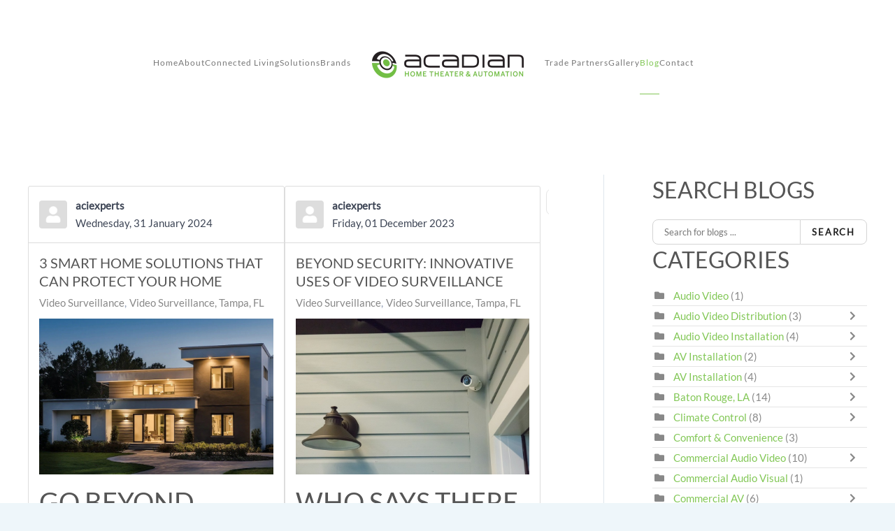

--- FILE ---
content_type: text/html; charset=utf-8
request_url: https://aciexperts.com/blog/categories/video-surveillance
body_size: 40936
content:
<!DOCTYPE html><html lang=en-gb dir=ltr><head><meta charset=utf-8><meta name=viewport content="width=device-width, initial-scale=1"><meta property=og:description content="Video surveillance cameras can help homeowners save money on insurance premiums, while also protecting their homes from potential crime."><meta property=og:title content="Video Surveillance"><meta property=og:image content=https://aciexperts.com/media/com_easyblog/images/avatars/category.png><meta property=og:image:width content=200><meta property=og:image:height content=200><meta property=og:type content=article><meta property=og:url content=https://aciexperts.com/blog/categories/video-surveillance><meta property=og:site_name content=Acadian><meta name=description content="Video surveillance cameras can help homeowners save money on insurance premiums, while also protecting their homes from potential crime."><link rel=preconnect href=https://static.zohocdn.com><link rel=preconnect href=https://forms.zohopublic.com><link rel=preload href=/images/easyblog_articles/728/b2ap3_large_3-smart-home-solutions-that-can-protect-your-home.jpeg as=image fetchpriority=high class=jchoptimize-auto-lcp><title>Video Surveillance - Blog</title><link href="https://aciexperts.com/blog?view=rsd&tmpl=component" rel=EditURI type=application/rsd+xml><link href=https://aciexperts.com/components/com_easyblog/wlwmanifest.xml rel=wlwmanifest type=application/wlwmanifest+xml><link href=https://aciexperts.com/blog/categories/video-surveillance rel=canonical><link href="/blog/categories/video-surveillance?format=feed&type=rss" rel=alternate type=application/rss+xml title="RSS 2.0"><link href="/blog/categories/video-surveillance?format=feed&type=atom" rel=alternate type=application/atom+xml title="Atom 1.0"><link href=/favicon.ico rel=icon type=image/vnd.microsoft.icon><link rel=icon href=/images/acadian%20favicon2.png sizes=any><link rel=icon href=/images/acadian%20favicon2.png type=image/svg+xml><link rel=apple-touch-icon href=/images/acadian%20favicon2.png><link href=/media/system/css/joomla-fontawesome.min.css?5.0.9 rel=preload as=style onload="this.onload=null;this.rel='stylesheet'"><link href=/templates/yootheme/css/theme.10.css?1769721268 rel=stylesheet> <script type=application/json class="joomla-script-options new">{"fd.options":{"rootUrl":"https:\/\/aciexperts.com","environment":"production","version":"1.1.20","token":"11e804c8a5e1671d1622d4cdbfb3ae9e","scriptVersion":"7e64b8be04f0d43879fadc7326fad717=1","scriptVersioning":true,"isMobile":false},"joomla.jtext":{"ERROR":"Error","MESSAGE":"Message","NOTICE":"Notice","WARNING":"Warning","JCLOSE":"Close","JOK":"OK","JOPEN":"Open"},"system.paths":{"root":"","rootFull":"https:\/\/aciexperts.com\/","base":"","baseFull":"https:\/\/aciexperts.com\/"},"csrf.token":"11e804c8a5e1671d1622d4cdbfb3ae9e"}</script><style class=jchoptimize-critical-css data-id=27a1e0d288d5511a4325c35d83145f67ec4feabace95a382e07f5f462b793c48>.uk-hidden-visually:not(:focus):not(:active):not(:focus-within){position:absolute !important;width:1px !important;height:1px !important;padding:0 !important;border:0 !important;margin:0 !important;overflow:hidden !important;clip-path:inset(50%) !important;white-space:nowrap !important}</style><style class=jchoptimize-critical-css data-id=27a1e0d288d5511a4325c35d83145f6783847ecb924d05efe1882d4b7bd9c6b4>#fd,#fd-lightbox,.si-theme-foundry,.tippy-box,.tippy-box[data-theme~=fd-dark],.tribute-container{--fd-root-font-size:16px;--fd-spacing:var(--fd-root-font-size);--fd-font-family-sans:Inter,ui-sans-serif,system-ui,-apple-system,BlinkMacSystemFont,"Segoe UI",Roboto,"Helvetica Neue",Arial,"Noto Sans",sans-serif,"Apple Color Emoji","Segoe UI Emoji","Segoe UI Symbol","Noto Color Emoji";--fd-font-family-serif:ui-serif,Georgia,Cambria,"Times New Roman",Times,serif;--fd-font-family-fontawesome:"Font Awesome 5 Free";--fd-spacing-px:1px;--fd-spacing-no:0;--fd-spacing-3xs:calc(var(--fd-spacing)*0.125);--fd-spacing-2xs:calc(var(--fd-spacing)*0.25);--fd-spacing-xs:calc(var(--fd-spacing)*0.5);--fd-spacing-sm:calc(var(--fd-spacing)*0.75);--fd-spacing-md:calc(var(--fd-spacing)*1);--fd-spacing-lg:calc(var(--fd-spacing)*1.25);--fd-spacing-xl:calc(var(--fd-spacing)*1.5);--fd-spacing-2xl:calc(var(--fd-spacing)*2);--fd-spacing-3xl:calc(var(--fd-spacing)*2.5);--fd-spacing-4xl:calc(var(--fd-spacing)*3);--fd-spacing-5xl:calc(var(--fd-spacing)*4);--fd-line-height-1:1;--fd-line-height-2xs:calc(var(--fd-root-font-size)*0.75);--fd-line-height-xs:calc(var(--fd-root-font-size)*1);--fd-line-height-sm:calc(var(--fd-root-font-size)*1.25);--fd-line-height-md:calc(var(--fd-root-font-size)*1.5);--fd-line-height-lg:calc(var(--fd-root-font-size)*1.75);--fd-line-height-xl:calc(var(--fd-root-font-size)*2);--fd-line-height-2xl:calc(var(--fd-root-font-size)*2.25);--fd-line-height-3xl:calc(var(--fd-root-font-size)*2.5);--fd-line-height-4xl:calc(var(--fd-root-font-size)*3);--fd-font-size-2xs:calc(var(--fd-root-font-size)*1);--fd-font-size-xs:calc(var(--fd-root-font-size)*0.75);--fd-font-size-sm:calc(var(--fd-root-font-size)*0.875);--fd-font-size-md:calc(var(--fd-root-font-size)*1);--fd-font-size-lg:calc(var(--fd-root-font-size)*1.125);--fd-font-size-xl:calc(var(--fd-root-font-size)*1.25);--fd-font-size-2xl:calc(var(--fd-root-font-size)*1.5);--fd-font-size-3xl:calc(var(--fd-root-font-size)*1.875);--fd-font-size-4xl:calc(var(--fd-root-font-size)*2.25);--fd-font-size-5xl:calc(var(--fd-root-font-size)*2.5);--fd-border-radius-no:0;--fd-border-radius-sm:calc(var(--fd-spacing)*0.25);--fd-border-radius-md:calc(var(--fd-spacing)*0.5);--fd-border-radius-lg:calc(var(--fd-spacing)*1);--fd-border-radius-full:calc(var(--fd-spacing)*9999);--fd-black:16,16,16;--fd-white:255,255,255;--fd-transparent:transparent;--fd-color-inverse:255,255,255;--fd-gray-50:249,249,249;--fd-gray-100:244,244,244;--fd-gray-200:229,229,229;--fd-gray-300:212,212,212;--fd-gray-400:163,163,163;--fd-gray-500:119,119,119;--fd-gray-600:90,90,90;--fd-gray-700:48,48,48;--fd-gray-800:34,34,34;--fd-gray-900:25,25,25;--fd-primary-50:246,248,254;--fd-primary-100:237,241,252;--fd-primary-200:211,220,248;--fd-primary-300:184,199,243;--fd-primary-400:131,156,235;--fd-primary-500:78,114,226;--fd-primary-600:70,103,203;--fd-primary-700:59,86,170;--fd-primary-800:47,68,136;--fd-primary-900:38,56,111;--fd-ui-link:rgba(var(--fd-primary-500),1);--fd-success-50:236,253,245;--fd-success-100:209,250,229;--fd-success-200:167,243,208;--fd-success-300:110,231,183;--fd-success-400:52,211,153;--fd-success-500:0,165,118;--fd-success-600:4,142,99;--fd-success-700:4,120,87;--fd-success-800:6,95,70;--fd-success-900:6,78,59;--fd-info-50:248,249,251;--fd-info-100:241,244,246;--fd-info-200:220,227,234;--fd-info-300:198,210,221;--fd-info-400:156,177,195;--fd-info-500:113,143,169;--fd-info-600:102,129,152;--fd-info-700:85,107,127;--fd-info-800:68,86,101;--fd-info-900:55,70,83;--fd-warning-50:255,250,245;--fd-warning-100:255,244,236;--fd-warning-200:254,228,206;--fd-warning-300:253,211,177;--fd-warning-400:252,179,119;--fd-warning-500:251,146,60;--fd-warning-600:226,131,54;--fd-warning-700:188,110,45;--fd-warning-800:151,88,36;--fd-warning-900:123,72,29;--fd-danger-50:255,241,242;--fd-danger-100:255,228,230;--fd-danger-200:254,205,211;--fd-danger-300:253,164,175;--fd-danger-400:251,113,133;--fd-danger-500:244,63,94;--fd-danger-600:225,29,72;--fd-danger-700:190,18,60;--fd-danger-800:159,18,57;--fd-danger-900:136,19,55;--tw-ring-inset:var(--tw-empty,);--tw-ring-offset-width:0;--tw-ring-offset-color:#fff;--tw-ring-offset-shadow:var(--tw-ring-inset) 0 0 0 var(--tw-ring-offset-width) var(--tw-ring-offset-color);--tw-ring-shadow:var(--tw-ring-inset) 0 0 0 calc(1px + var(--tw-ring-offset-width)) var(--tw-ring-color);--giphy-txt:rgba(var(--fd-gray-500),1);--fd-tippy-text:rgba(var(--fd-white),1);--fd-tippy-bg:rgba(var(--fd-black),1)}#fd .si-theme-foundry{--fd-primary-50:246,248,254;--fd-primary-100:237,241,252;--fd-primary-200:211,220,248;--fd-primary-300:184,199,243;--fd-primary-400:131,156,235;--fd-primary-500:78,114,226;--fd-primary-600:70,103,203;--fd-primary-700:59,86,170;--fd-primary-800:47,68,136;--fd-primary-900:38,56,111}#fd *{-webkit-tap-highlight-color:transparent}#fd{-ms-text-size-adjust:100%;-webkit-text-size-adjust:100%;-moz-osx-font-smoothing:grayscale;-webkit-font-smoothing:antialiased;direction:ltr;line-height:var(--fd-line-height-sm);text-align:left}#fd *,#fd :after,#fd :before{border-style:solid;border-width:0;box-sizing:border-box}#fd .sr-only{clip:rect(0,0,0,0);border-width:0;height:1px;margin:-1px;overflow:hidden;padding:0;position:absolute;white-space:nowrap;width:1px}:root{--animate-duration:1s;--animate-delay:1s;--animate-repeat:1}#fd .o-label,#fd .o-tooltip{font-family:Inter,ui-sans-serif,system-ui,-apple-system,BlinkMacSystemFont,Segoe UI,Roboto,Helvetica Neue,Arial,Noto Sans,sans-serif,Apple Color Emoji,Segoe UI Emoji,Segoe UI Symbol,Noto Color Emoji;font-size:var(--fd-font-size-xs)}#fd .o-tooltip{background:var(--fd-tippy-bg);border-radius:var(--fd-border-radius-md);color:var(--fd-tippy-text);padding:var(--fd-spacing-xs)}#fd .o-pagination{--tw-bg-opacity:1;display:flex;list-style:none;margin:0;overflow:hidden;position:relative}#fd .o-pagination,#fd .o-pagination__btn{align-items:center;background-color:var(--fd-white-hex,rgba(var(--fd-white),var(--tw-bg-opacity)) )}#fd .o-pagination__btn{--tw-border-opacity:1;border-color:var(--fd-gray-200-hex,rgba(var(--fd-gray-200),var(--tw-border-opacity)) );border-width:1px;display:inline-flex;font-size:var(--fd-font-size-sm);line-height:var(--fd-line-height-sm);padding:var(--fd-spacing-xs) var(--fd-spacing-sm);position:relative;transition-duration:.15s;transition-property:background-color,border-color,color,fill,stroke,opacity,box-shadow,-webkit-transform,-webkit-filter,-webkit-backdrop-filter;transition-property:background-color,border-color,color,fill,stroke,opacity,box-shadow,transform,filter,backdrop-filter;transition-property:background-color,border-color,color,fill,stroke,opacity,box-shadow,transform,filter,backdrop-filter,-webkit-transform,-webkit-filter,-webkit-backdrop-filter;transition-timing-function:cubic-bezier(.4,0,.2,1)}#fd .o-pagination__btn,#fd .o-pagination__btn:hover{--tw-bg-opacity:1;--tw-text-opacity:1;color:var(--fd-gray-500-hex,rgba(var(--fd-gray-500),var(--tw-text-opacity)) )}</style><style class=jchoptimize-critical-css data-id=27a1e0d288d5511a4325c35d83145f6724a4f9271fb8ea7377a8c9d5f18318e9>.fa,.fab,.fad,.fal,.far,.fas{-moz-osx-font-smoothing:grayscale;-webkit-font-smoothing:antialiased;display:inline-block;font-style:normal;font-variant:normal;text-rendering:auto;line-height:1}.fdi.fa-fw{width:1.25em;text-align:center}.sr-only{position:absolute;width:1px;height:1px;padding:0;margin:-1px;overflow:hidden;clip:rect(0,0,0,0);border:0}.fdi.fa,.fdi.far,.fdi.fas,.fdi.fa:before,.fdi.far:before,.fdi.fas:before{font-family:"Font Awesome 5 Free"}.fdi.fa,.fdi.fas{font-weight:900}</style><style class=jchoptimize-critical-css data-id=27a1e0d288d5511a4325c35d83145f67709e4f74ffd55cec0f0e829a0e1bb557>#eb,.select2-container--si,.com_easyblog{--si-font-family:system-ui,-apple-system,"Segoe UI",Roboto,"Helvetica Neue",Arial,"Noto Sans",sans-serif,"Apple Color Emoji","Segoe UI Emoji","Segoe UI Symbol","Noto Color Emoji";--si-root-font-size:16px;--si-font-size--01:calc(var(--si-root-font-size)*.75);--si-font-size--02:calc(var(--si-root-font-size)*.875);--si-font-size--03:calc(var(--si-root-font-size)*1);--si-font-size--04:calc(var(--si-root-font-size)*1.125);--si-font-size--05:calc(var(--si-root-font-size)*1.25);--si-font-size--06:calc(var(--si-root-font-size)*1.5);--si-font-size--07:calc(var(--si-root-font-size)*1.75);--si-font-size--08:calc(var(--si-root-font-size)*2);--si-font-size--09:calc(var(--si-root-font-size)*2.25);--si-font-size--10:calc(var(--si-root-font-size)*2.625);--si-line-height--sm:calc(var(--si-root-font-size)*1.25);--si-line-height:calc(var(--si-root-font-size)*1.5);--si-ui-radius:calc(var(--si-root-font-size)*.25);--si-ui-radius--sm:calc(var(--si-root-font-size)*.125);--si-ui-radius--lg:calc(var(--si-root-font-size)*.5);--si-spacing--no:0;--si-spacing:var(--si-root-font-size);--fd-root-font-size:16px;--fd-spacing:var(--fd-root-font-size);--fd-spacing-px:1px;--fd-spacing-no:0;--fd-spacing-3xs:calc(var(--fd-spacing)*.125);--fd-spacing-2xs:calc(var(--fd-spacing)*.25);--fd-spacing-xs:calc(var(--fd-spacing)*.5);--fd-spacing-sm:calc(var(--fd-spacing)*.75);--fd-spacing-md:calc(var(--fd-spacing)*1);--fd-spacing-lg:calc(var(--fd-spacing)*1.25);--fd-spacing-xl:calc(var(--fd-spacing)*1.5);--fd-spacing-2xl:calc(var(--fd-spacing)*2);--fd-spacing-3xl:calc(var(--fd-spacing)*2.5);--fd-spacing-4xl:calc(var(--fd-spacing)*3);--fd-spacing-5xl:calc(var(--fd-spacing)*4);--fd-border-radius-no:0;--fd-border-radius-sm:calc(var(--fd-spacing)*.25);--fd-border-radius-md:calc(var(--fd-spacing)*.5);--fd-border-radius-lg:calc(var(--fd-spacing)*1);--fd-border-radius-full:calc(var(--fd-spacing)*9999);--fd-black:16,16,16;--fd-white:255,255,255;--fd-transparent:transparent;--fd-color-inverse:255,255,255;--fd-gray-50:249,249,249;--fd-gray-100:244,244,244;--fd-gray-200:229,229,229;--fd-gray-300:212,212,212;--fd-gray-400:163,163,163;--fd-gray-500:119,119,119;--fd-gray-600:90,90,90;--fd-gray-700:48,48,48;--fd-gray-800:34,34,34;--fd-gray-900:25,25,25;--fd-primary-50:246,248,254;--fd-primary-100:237,241,252;--fd-primary-200:211,220,248;--fd-primary-300:184,199,243;--fd-primary-400:131,156,235;--fd-primary-500:78,114,226;--fd-primary-600:70,103,203;--fd-primary-700:59,86,170;--fd-primary-800:47,68,136;--fd-primary-900:38,56,111;--fd-ui-link:rgba(var(--fd-primary-500),1);--fd-success-50:236,253,245;--fd-success-100:209,250,229;--fd-success-200:167,243,208;--fd-success-300:110,231,183;--fd-success-400:52,211,153;--fd-success-500:0,165,118;--fd-success-600:4,142,99;--fd-success-700:4,120,87;--fd-success-800:6,95,70;--fd-success-900:6,78,59;--fd-info-50:248,249,251;--fd-info-100:241,244,246;--fd-info-200:220,227,234;--fd-info-300:198,210,221;--fd-info-400:156,177,195;--fd-info-500:113,143,169;--fd-info-600:102,129,152;--fd-info-700:85,107,127;--fd-info-800:68,86,101;--fd-info-900:55,70,83;--fd-warning-50:255,250,245;--fd-warning-100:255,244,236;--fd-warning-200:254,228,206;--fd-warning-300:253,211,177;--fd-warning-400:252,179,119;--fd-warning-500:251,146,60;--fd-warning-600:226,131,54;--fd-warning-700:188,110,45;--fd-warning-800:151,88,36;--fd-warning-900:123,72,29;--fd-danger-50:255,241,242;--fd-danger-100:255,228,230;--fd-danger-200:254,205,211;--fd-danger-300:253,164,175;--fd-danger-400:251,113,133;--fd-danger-500:244,63,94;--fd-danger-600:225,29,72;--fd-danger-700:190,18,60;--fd-danger-800:159,18,57;--fd-danger-900:136,19,55;--eb-composer-block-active-bg:rgba(255,255,255,0.5);--fd-link-color:inherit;--eb-divider-bg:#fff;--eb-divider-color:#333}.si-theme--light{--si-toolbar-bg:#fff;--si-toolbar-text:#292929;--si-ui-link:#1976d2;--si-primary:#4e72e2;--si-primary-100:#ecf0fc;--si-primary-200:#b8c6f3;--si-primary-300:#4e72e2;--si-primary-400:#4666ca;--si-info:#85c1e9;--si-info-100:#ebf5fb;--si-info-200:#aed6f1;--si-info-300:#85c1e9;--si-info-400:#5dade2;--si-success:#00bc65;--si-success-100:#e6f8ef;--si-success-200:#99e4c1;--si-success-300:#00bc65;--si-success-400:#00a85a;--si-danger:#ec6f7f;--si-danger-100:#fff1f2;--si-danger-200:#ff8a99;--si-danger-300:#ec6f7f;--si-danger-400:#d36372;--si-warning:#f5b041;--si-warning-100:#fef5e7;--si-warning-200:#fad7a0;--si-warning-300:#f5b041;--si-warning-400:#f39c12;--si-light:#f8f9fa;--si-dark:#343a40;--si-fb:#0076fb;--si-twitter:#1da1f2;--si-linkedin:#0073b1;--si-default:#f0f0f1;--si-priority-urgent:#ec6f7f;--si-priority-normal:#f5b041;--si-priority-low:#85c1e9;--si-overlay:rgba(0,0,0,0.125);--si-primary--text:#fff;--si-primary--bg:var(--si-primary-300);--si-primary--border:var(--si-primary-300);--si-primary--hover-text:#fff;--si-primary--hover-bg:var(--si-primary-400);--si-primary--hover-border:var(--si-primary-400);--si-primary--active-text:#fff;--si-primary--active-bg:var(--si-primary-400);--si-primary--active-border:var(--si-primary-400);--si-primary--disabled-text:#fff;--si-primary--disabled-bg:var(--si-primary-200);--si-primary--disabled-border:var(--si-primary-200);--si-success--text:#fff;--si-success--bg:var(--si-success-300);--si-success--border:var(--si-success-300);--si-success--hover-text:#fff;--si-success--hover-bg:var(--si-success-400);--si-success--hover-border:var(--si-success-400);--si-success--active-text:#fff;--si-success--active-bg:var(--si-success-400);--si-success--active-border:var(--si-success-400);--si-success--disabled-text:#fff;--si-success--disabled-bg:var(--si-success-200);--si-success--disabled-border:var(--si-success-200);--si-info--text:#fff;--si-info--bg:var(--si-info-300);--si-info--border:var(--si-info-300);--si-info--hover-text:#fff;--si-info--hover-bg:var(--si-info-400);--si-info--hover-border:var(--si-info-400);--si-info--active-text:#fff;--si-info--active-bg:var(--si-info-400);--si-info--active-border:var(--si-info-400);--si-info--disabled-text:#fff;--si-info--disabled-bg:var(--si-info-200);--si-info--disabled-border:var(--si-info-200);--si-warning--text:#fff;--si-warning--bg:var(--si-warning-300);--si-warning--border:var(--si-warning-300);--si-warning--hover-text:#fff;--si-warning--hover-bg:var(--si-warning-400);--si-warning--hover-border:var(--si-warning-400);--si-warning--active-text:#fff;--si-warning--active-bg:var(--si-warning-400);--si-warning--active-border:var(--si-warning-400);--si-warning--disabled-text:#fff;--si-warning--disabled-bg:var(--si-warning-200);--si-warning--disabled-border:var(--si-warning-200);--si-danger--text:#fff;--si-danger--bg:var(--si-danger-300);--si-danger--border:var(--si-danger-300);--si-danger--hover-text:#fff;--si-danger--hover-bg:var(--si-danger-400);--si-danger--hover-border:var(--si-danger-400);--si-danger--active-text:#fff;--si-danger--active-bg:var(--si-danger-400);--si-danger--active-border:var(--si-danger-400);--si-danger--disabled-text:#fff;--si-danger--disabled-bg:var(--si-danger-200);--si-danger--disabled-border:var(--si-danger-200);--si-fb--text:#fff;--si-fb--bg:#0076fb;--si-fb--border:#0076fb;--si-fb--hover-text:#fff;--si-fb--hover-bg:#166fe5;--si-fb--hover-border:#0076fb;--si-twitter--text:#fff;--si-twitter--bg:#1da1f2;--si-twitter--border:#1da1f2;--si-twitter--hover-text:#fff;--si-twitter--hover-bg:#1da1f2;--si-twitter--hover-border:#1da1f2;--si-linkedin--text:#fff;--si-linkedin--bg:#0073b1;--si-linkedin--border:#0073b1;--si-linkedin--hover-text:#fff;--si-linkedin--hover-bg:#0073b1;--si-linkedin--hover-border:#0073b1;--si-default--outline-text:rgba(var(--fd-gray-800),1);--si-default--outline-bg:rgba(var(--fd-white),1);--si-default--outline-border:rgba(var(--fd-gray-200),1);--si-default--hover-outline-text:rgba(var(--fd-gray-800),1);--si-default--hover-outline-bg:rgba(var(--fd-white),1);--si-default--hover-outline-border:rgba(var(--fd-gray-500),1);--si-default--active-outline-text:rgba(var(--fd-white),1);--si-default--active-outline-bg:rgba(var(--fd-gray-300),1);--si-default--active-outline-border:rgba(var(--fd-gray-300),1);--si-default--disabled-outline-text:rgba(var(--fd-gray-300),1);--si-default--disabled-outline-bg:rgba(var(--fd-gray-50),1);--si-default--disabled-outline-border:rgba(var(--fd-gray-300),1);--si-primary--outline-text:#4e72e2;--si-primary--outline-bg:#ecf0fc;--si-primary--outline-border:#4e72e2;--si-primary--hover-outline-text:#4e72e2;--si-primary--hover-outline-bg:#ecf0fc;--si-primary--hover-outline-border:#4666ca;--si-success--outline-text:#00bc65;--si-success--outline-bg:#e6f8ef;--si-success--outline-border:#00bc65;--si-success--hover-outline-text:#00bc65;--si-success--hover-outline-bg:#e6f8ef;--si-success--hover-outline-border:#00a85a;--si-info--outline-text:#85c1e9;--si-info--outline-bg:#ebf5fb;--si-info--outline-border:#85c1e9;--si-info--hover-outline-text:#85c1e9;--si-info--hover-outline-bg:#ebf5fb;--si-info--hover-outline-border:#5dade2;--si-warning--outline-text:#f5b041;--si-warning--outline-bg:#fef5e7;--si-warning--outline-border:#f5b041;--si-warning--hover-outline-text:#f5b041;--si-warning--hover-outline-bg:#fef5e7;--si-warning--hover-outline-border:#f39c12;--si-danger--outline-text:#ec6f7f;--si-danger--outline-bg:#fff1f2;--si-danger--outline-border:#ec6f7f;--si-danger--hover-outline-text:#ec6f7f;--si-danger--hover-outline-bg:#fff1f2;--si-danger--hover-outline-border:#d36372;--si-answer--text:rgba(var(--fd-gray-800),1);--si-answer--bg:#e6f8ef;--si-answer--border:#00bc65;--powered-by-giphy:url("https://aciexperts.com/media/com_easyblog/images/giphy/poweredby-text-dark.png");--toolbar-dropdown-shadow:0 3px 12px rgba(0,0,0,0.125);--dropdown-shadow:0 3px 12px rgba(0,0,0,0.125);--si-modal-bg:rgba(0,0,0,0.25)}#eb{}#eb{text-align:left;direction:ltr}#eb *,#eb *:before,#eb *:after{-webkit-box-sizing:border-box;-moz-box-sizing:border-box;box-sizing:border-box}#eb input,#eb textarea,#eb .o-form-control,#eb .ebd-workarea .ebd [contenteditable],#eb .ebd-workarea .ebd [contenteditable] p{direction:ltr;unicode-bidi:embed}#eb img,#eb input{min-width:0;min-height:0}#eb blockquote,#eb header,#eb nav,#eb figure,#eb aside,#eb footer,#eb form{padding:0;margin:0;width:auto;height:auto;border:0;outline:0;float:none;position:static;display:block;background:none;text-align:inherit;font-size:inherit;font-family:inherit;text-shadow:none}#eb input,#eb button,#eb select,#eb textarea{font-family:inherit;font-size:inherit;line-height:inherit;margin:0}#eb img{vertical-align:middle;height:auto}#eb .mt-10{margin-top:10px !important}#eb .mr-10{margin-right:10px !important}#eb .o-avatar{position:relative;display:inline-flex;flex-shrink:0;border-radius:5px;width:40px;height:40px;align-items:center;justify-content:center;font-size:16px;background:transparent;--tw-ring-inset:var(--tw-empty,);--tw-ring-offset-width:0;--tw-ring-offset-color:#fff;--tw-ring-offset-shadow:0 0 transparent;--tw-ring-shadow:0 0 transparent;--tw-shadow:0 0 transparent;box-shadow:var(--tw-ring-offset-shadow,0 0 #0000),var(--tw-ring-shadow,0 0 #0000),var(--tw-shadow);--tw-ring-offset-shadow:var(--tw-ring-inset) 0 0 0 var(--tw-ring-offset-width) var(--tw-ring-offset-color);--tw-ring-shadow:var(--tw-ring-inset) 0 0 0 calc(2px + var(--tw-ring-offset-width)) var(--tw-ring-color);box-shadow:var(--tw-ring-offset-shadow),var(--tw-ring-shadow),var(--tw-shadow,0 0 #0000);--tw-ring-color:transparent;--tw-ring-offset-width:2px;--tw-ring-offset-color:transparent}#eb .o-avatar__content{display:flex;flex-grow:1;align-items:center;justify-content:center;width:100%;height:100%;overflow:hidden;color:#fff;text-align:center;border-radius:4px}#eb .o-avatar__content img{flex-grow:1;border-radius:3px}#eb .o-avatar__mobile{position:absolute;top:-.5em;right:-.625em;z-index:2;display:none;align-items:center;justify-content:center;width:1.2em;height:1.2em;--tw-text-opacity:1;color:rgba(var(--fd-success-500),var(--tw-text-opacity));background-color:#fff;border-radius:50%}#eb .form-control{display:block;width:100%;height:36px;padding:8px 16px;font-size:13px;line-height:1.25;color:rgba(var(--fd-gray-800),1);vertical-align:middle;background-color:#fff;background-image:none;border:1px solid rgba(var(--fd-gray-300),1);border-radius:8px;box-shadow:none;-webkit-transition:border-color ease-in-out .15s,box-shadow ease-in-out .15s;transition:border-color ease-in-out .15s,box-shadow ease-in-out .15s;max-width:unset}#eb .btn{display:inline-block;margin-bottom:0;font-weight:normal;text-align:center;vertical-align:middle;cursor:pointer;background-image:none;border:1px solid transparent;white-space:nowrap;color:var(--si-default--outline-text);padding:8px 16px;font-size:13px;line-height:1.25;border-radius:8px;-webkit-user-select:none;-moz-user-select:none;-ms-user-select:none;-o-user-select:none;user-select:none;box-shadow:none}#eb .btn-default{color:rgba(var(--fd-gray-800),1) !important;background-color:rgba(var(--fd-white),1) !important;border-color:rgba(var(--fd-gray-300),1) !important}#eb .collapse{display:none}#eb .input-group{position:relative;display:flex;border-collapse:separate;flex-wrap:nowrap;align-items:stretch;width:100%}#eb .input-group .form-control{margin-bottom:0;position:relative;flex:1 1 auto;width:1%;min-width:0}#eb .input-group-addon,#eb .input-group-btn{white-space:nowrap;vertical-align:middle;width:unset}#eb .input-group .form-control:first-child,#eb .input-group-addon:first-child,#eb .input-group-btn:first-child>.btn,#eb .input-group-btn:first-child>.dropdown-toggle_,#eb .input-group-btn:last-child>.btn:not(:last-child):not(.dropdown-toggle_){border-bottom-right-radius:0;border-top-right-radius:0}#eb .input-group .form-control:last-child,#eb .input-group-addon:last-child,#eb .input-group-btn:last-child>.btn,#eb .input-group-btn:last-child>.dropdown-toggle_,#eb .input-group-btn:first-child>.btn:not(:first-child){border-bottom-left-radius:0;border-top-left-radius:0}#eb .input-group-btn{position:relative;white-space:nowrap}#eb .input-group-btn:last-child>.btn{margin-left:-1px}#eb .input-group-btn>.btn{position:relative;height:36px}#eb .text-inherit{color:inherit}#eb .reset-heading{background:none;border:medium none;clear:none;display:block;float:none;margin:0;padding:0;position:static;width:auto}#eb .reset-heading .text-inherit{background:none !important}#eb .row-table{display:table;width:100%}#eb .col-cell{display:table-cell;vertical-align:middle}#eb .cell-top>.col-cell{vertical-align:top}#eb .cell-tight{width:1px;white-space:nowrap}#eb .comma-seperator{display:-webkit-flex;display:-ms-flexbox;display:-ms-flex;display:flex;-webkit-flex-flow:wrap;-ms-flex-flow:wrap;flex-flow:wrap}#eb .comma-seperator>span{display:-webkit-flex;display:-ms-flexbox;display:-ms-flex;display:flex;-webkit-flex:0 0 auto;-ms-flex:0 0 auto;flex:0 0 auto;vertical-align:middle}#eb{}#eb .eb-template{display:none}#eb .eb-loader-o{width:10px;height:10px;top:5px;left:5px;display:inline-block;position:relative;vertical-align:middle;-webkit-transform:translateX(-50%) translateY(-50%);-ms-transform:translateX(-50%) translateY(-50%);transform:translateX(-50%) translateY(-50%)}#eb .eb-loader-o.size-lg{width:30px;height:30px;top:15px;left:15px}#eb.eb-image-popup{position:fixed;top:0;left:0;width:100%;height:100%;background:rgba(0,0,0,0.8);z-index:99992}#eb.eb-image-popup .eb-loader-o{position:absolute;top:50% !important;left:50% !important;margin-left:-15px;margin-right:-15px;display:none;z-index:3}#eb .eb-image-popup-header{position:absolute;top:0;right:0;float:right;z-index:2}#eb .eb-image-popup-close-button{padding:16px;cursor:pointer}#eb .eb-image-popup-close-button i{font-size:0}#eb .eb-image-popup-close-button i{position:absolute;top:50%;left:50%;margin-left:-10px;margin-top:-10px;width:20px;height:20px;filter:progid:DXImageTransform.Microsoft.BasicImage(rotation=1);-webkit-transform:rotate(45deg);-ms-transform:rotate(45deg);transform:rotate(45deg)}#eb .eb-image-popup-close-button i:before{width:2px;height:20px;left:50%;margin-left:-1px}#eb .eb-image-popup-container{position:absolute;top:0;left:0;width:100%;height:100%;z-index:1;text-align:left}#eb .eb-image-popup-footer{position:absolute;bottom:0;left:0;width:100%;padding:30px 0;z-index:2;display:none;direction:ltr}#eb .eb-image-popup-thumbs{position:relative;top:0;left:0;-webkit-transition:all .5s ease;transition:all .5s ease}#eb .eb-image-popup-thumb{width:120px;height:100px;display:table;float:left;cursor:pointer}#eb .eb-image-popup-thumb div{display:table-cell;vertical-align:middle}#eb .t-hidden{display:none !important}body #eb .t-pr--sm{padding-right:calc(var(--si-spacing)*0.75) !important}#eb{}#eb .eb-image{display:inline-block;max-width:100%}#eb .eb-image-figure{position:relative;text-align:center;margin:0 auto;max-width:100%;max-height:100%}#eb .eb-image-viewport{border:1px solid rgba(var(--fd-gray-300),1);border-radius:2px;position:relative;text-align:center;display:inline-block;font-size:0;max-width:100%}#eb .eb-image-caption{display:block;text-align:inherit;margin-left:auto;margin-right:auto;max-width:100%}#eb .eb-image-caption>span{display:block;padding-top:4px}#eb .eb-post-listing{--eb-post-listing-gap:var(--si-spacing)}#eb .eb-post-listing.is-masonry .eb-post-listing__item{float:left;margin-bottom:20px}#eb .eb-post-listing.is-masonry.eb-post-listing--col-2 .eb-post-listing__item{width:calc((100% - 20px)/2)}#eb .eb-post-listing__item{display:block;min-width:0}#eb h1,#eb h2,#eb h3,#eb h4,#eb h5,#eb h6{margin-top:0}#eb img{max-width:none}#eb .btn{text-decoration:none !important;-webkit-box-shadow:none;box-shadow:none;text-shadow:none;font-weight:bold}#eb .text-muted{color:#888}#eb .eb-post-content{width:100%}#eb .eb-post-avatar{position:relative}#eb .eb-post-avatar a,#eb .eb-post-avatar img{display:inline-block}#eb .eb-post-title{font-size:20px;line-height:26px;margin:0 0 10px;word-break:break-word;overflow:hidden}#eb .eb-post-meta{margin:0 0 15px;line-height:16px;display:-webkit-flex;display:-ms-flexbox;display:-ms-flex;display:flex;-webkit-flex-wrap:wrap;-ms-flex-wrap:wrap;flex-wrap:wrap;-webkit-align-items:center;-ms-align-items:center;align-items:center;overflow:hidden}#eb .eb-post-meta>div{display:-webkit-flex;display:-ms-flexbox;display:-ms-flex;display:flex;line-height:16px;position:relative}#eb .eb-post-meta a{color:#888}#eb .eb-post-body{display:inline-block;width:100%;word-break:break-word}#eb .eb-post-body .eb-img,#eb .eb-post-body img{max-width:100%;max-height:100%}#eb .eb-post-thumb{margin-bottom:15px;line-height:1;display:block;position:relative}#eb .eb-post-thumb .eb-post-image{background:#fff;display:block;max-width:100%;height:auto;position:static;opacity:1;filter:alpha(opacity=100);-webkit-transform:scale(1);-moz-transform:scale(1);-o-transform:scale(1);transform:scale(1);margin:0 !important}#eb .eb-post-thumb .eb-post-image img{max-width:100%;width:100%;height:auto;display:inline-block;vertical-align:top}#eb .eb-post-thumb.is-full{width:100%;margin-left:0;margin-right:0}#eb .eb-post-more,#eb .eb-post-rating,#eb .eb-post-foot{display:inline-block;vertical-align:middle}#eb .eb-post-foot{margin:24px 0 0}#eb .eb-post-foot>div+div{padding:0 0 0 20px}#eb .eb-post-foot>div .fa{color:#888;margin-right:2px}#eb .eb-tags{margin:10px 0 0}#eb .eb-tags .col-cell+.col-cell{padding:0 5px}#eb .eb-tags span{display:inline-block;vertical-align:middle}#eb .eb-tags span a{float:left}#eb .eb-post-hits,#eb .eb-post-comments a{color:#888}#eb .eb-post-nickel{background:#fff;border:1px solid #ddd;border-radius:3px;height:100%;display:flex;flex-direction:column}#eb .eb-post-nickel .eb-post-top{border-bottom:1px solid #ddd;padding:15px}#eb .eb-post-nickel .eb-post-top .col-cell{position:relative}#eb .eb-post-nickel .eb-post-author a{color:inherit;font-weight:bold}#eb .eb-post-nickel .eb-post-content{padding:15px;height:100%}#eb .eb-post-nickel .eb-post-foot{background:rgba(var(--fd-gray-50),1);display:block;border-top:1px solid #ddd;border-radius:0 0 2px 2px;padding:15px}#eb .eb-post-nickel .eb-post-body .eb-post-image{display:block;float:none;margin:0 0 15px;width:auto}#eb .eb-loader-o{width:20px;height:20px;top:10px;left:10px;display:inline-block;position:relative;vertical-align:middle;-webkit-transform:translateX(-50%) translateY(-50%);-ms-transform:translateX(-50%) translateY(-50%);transform:translateX(-50%) translateY(-50%)}#eb .eb-loader-o.size-lg{width:60px;height:60px;top:30px;left:30px}#eb .btn{-webkit-box-shadow:none;box-shadow:none}#eb.eb-mod *{line-height:18px}#eb .mod-table{display:table;width:100%;word-break:break-word}#eb .mod-cell,#eb .col-cell{display:table-cell;vertical-align:middle}#eb .cell-top .mod-cell{vertical-align:top}#eb .cell-tight{width:1%;white-space:nowrap}#eb .mod-item+.mod-item{border-top:1px solid rgba(var(--fd-gray-200),1);margin-top:15px;padding-top:15px}#eb .mod-items-compact .mod-item+.mod-item{margin-top:5px;padding-top:5px}#eb .collapse .mod-item:first-child{margin-top:10px}#eb .mod-muted{color:#888}#eb .eb-mod-media-thumb{float:left;margin:0 10px 0 0}#eb .eb-mod-media-thumb.fa{font-size:14px;text-align:center;line-height:18px;float:left;width:20px;margin:0 10px 0 0}#eb .eb-modules-stackideas-toolbar{margin-bottom:16px}#eb .eb-post-top{border-bottom:1px solid #ddd;padding:15px}#eb .eb-post-top .col-cell{position:relative}#eb .eb-post-author a{color:inherit;font-weight:bold}#eb .eb-post-content{padding:15px}#eb .eb-post-foot{background:rgba(var(--fd-gray-50),1);display:block;border-top:1px solid #ddd;border-radius:0 0 2px 2px;padding:15px}#eb .eb-post-body .eb-post-image{display:block;float:none;margin:0 0 15px;width:auto}</style><style class=jchoptimize-critical-css data-id=27a1e0d288d5511a4325c35d83145f67706d0923814658e1129f307d390b12ca>#fd,#fd .dark{--fd-toolbar-text:rgba(var(--fd-gray-800),1);--fd-toolbar-bg:rgba(var(--fd-white),1)}</style><style class=jchoptimize-critical-css data-id=27a1e0d288d5511a4325c35d83145f67200dd0124938b87f6ad238d373fe9b9d>#fd .sr-only{clip:rect(0,0,0,0);border-width:0;height:1px;margin:-1px;overflow:hidden;padding:0;position:absolute;white-space:nowrap;width:1px}#fd .relative{position:relative}#fd .z-0{z-index:0}#fd .mt-sm{margin-top:var(--fd-spacing-sm)}#fd .mb-sm{margin-bottom:var(--fd-spacing-sm)}#fd .-ml-px{margin-left:-1px}#fd .flex{display:flex}#fd .inline-flex{display:inline-flex}#fd .cursor-not-allowed{cursor:not-allowed}#fd .items-center{align-items:center}#fd .justify-center{justify-content:center}#fd .rounded-l-md,#fd .rounded-t-md{border-top-left-radius:var(--fd-border-radius-md)}#fd .rounded-l-md{border-bottom-left-radius:var(--fd-border-radius-md)}#fd .rounded-r-md{border-bottom-right-radius:var(--fd-border-radius-md);border-top-right-radius:var(--fd-border-radius-md)}#fd .bg-gray-100{--tw-bg-opacity:1;background-color:var(--fd-gray-100-hex,rgba(var(--fd-gray-100),var(--tw-bg-opacity)) )}#fd .px-xs{padding-left:var(--fd-spacing-xs);padding-right:var(--fd-spacing-xs)}#fd .py-2xs{padding-bottom:var(--fd-spacing-2xs);padding-top:var(--fd-spacing-2xs)}#fd .px-sm{padding-left:var(--fd-spacing-sm);padding-right:var(--fd-spacing-sm)}#fd .text-gray-500{--tw-text-opacity:1;color:var(--fd-gray-500-hex,rgba(var(--fd-gray-500),var(--tw-text-opacity)) )}#fd .text-gray-300{--tw-text-opacity:1;color:var(--fd-gray-300-hex,rgba(var(--fd-gray-300),var(--tw-text-opacity)) )}</style><style class=jchoptimize-critical-css data-id=27a1e0d288d5511a4325c35d83145f67778dc16c58b957c41db5492f13d38b7e>@font-face{src:local(""),url(https://aciexperts.com/media/foundry/fonts/inter/inter-v8-latin-regular.woff2) format("woff2"),url(https://aciexperts.com/media/foundry/fonts/inter/inter-v8-latin-regular.woff) format("woff");font-display:swap;font-family:Inter;font-style:normal;font-weight:400}@font-face{src:local(""),url(https://aciexperts.com/media/foundry/fonts/inter/inter-v8-latin-600.woff2) format("woff2"),url(https://aciexperts.com/media/foundry/fonts/inter/inter-v8-latin-600.woff) format("woff");font-display:swap;font-family:Inter;font-style:normal;font-weight:600}@font-face{src:url(https://aciexperts.com/media/foundry/css/vendor/fontawesome/webfonts/fa-regular-400.eot);src:url(https://aciexperts.com/media/foundry/css/vendor/fontawesome/webfonts/fa-regular-400.eot#iefix) format("embedded-opentype"),url(https://aciexperts.com/media/foundry/css/vendor/fontawesome/webfonts/fa-regular-400.woff2) format("woff2"),url(https://aciexperts.com/media/foundry/css/vendor/fontawesome/webfonts/fa-regular-400.woff) format("woff"),url(https://aciexperts.com/media/foundry/css/vendor/fontawesome/webfonts/fa-regular-400.ttf) format("truetype"),url(https://aciexperts.com/media/foundry/css/vendor/fontawesome/webfonts/fa-regular-400.svg#fontawesome) format("svg");font-family:"Font Awesome 5 Free";font-style:normal;font-weight:400;font-display:swap}@font-face{src:url(https://aciexperts.com/media/foundry/css/vendor/fontawesome/webfonts/fa-solid-900.eot);src:url(https://aciexperts.com/media/foundry/css/vendor/fontawesome/webfonts/fa-solid-900.eot#iefix) format("embedded-opentype"),url(https://aciexperts.com/media/foundry/css/vendor/fontawesome/webfonts/fa-solid-900.woff2) format("woff2"),url(https://aciexperts.com/media/foundry/css/vendor/fontawesome/webfonts/fa-solid-900.woff) format("woff"),url(https://aciexperts.com/media/foundry/css/vendor/fontawesome/webfonts/fa-solid-900.ttf) format("truetype"),url(https://aciexperts.com/media/foundry/css/vendor/fontawesome/webfonts/fa-solid-900.svg#fontawesome) format("svg");font-family:"Font Awesome 5 Free";font-style:normal;font-weight:900;font-display:swap}@keyframes loader{from{-webkit-transform:rotate(0);transform:rotate(0)}to{-webkit-transform:rotate(360deg);transform:rotate(360deg)}}@keyframes loader{from{-webkit-transform:rotate(0);transform:rotate(0)}to{-webkit-transform:rotate(360deg);transform:rotate(360deg)}}@keyframes loader{from{-webkit-transform:rotate(0);transform:rotate(0)}to{-webkit-transform:rotate(360deg);transform:rotate(360deg)}}@keyframes loader{from{-webkit-transform:rotate(0);transform:rotate(0)}to{-webkit-transform:rotate(360deg);transform:rotate(360deg)}}</style><style>.jchoptimize-reduce-dom{min-height:200px}</style> </head><body class=""><div class="uk-hidden-visually uk-notification uk-notification-top-left uk-width-auto"><div class=uk-notification-message> <a href=#tm-main class=uk-link-reset>Skip to main content</a> </div></div><div class=tm-page> <header class="tm-header-mobile uk-hidden@m"><div class=uk-navbar-container><div class="uk-container uk-container-expand"> <nav class=uk-navbar uk-navbar="{&quot;align&quot;:&quot;left&quot;,&quot;container&quot;:&quot;.tm-header-mobile&quot;,&quot;boundary&quot;:&quot;.tm-header-mobile .uk-navbar-container&quot;}"><div class="uk-navbar-left "> <a uk-toggle href=#tm-dialog-mobile class=uk-navbar-toggle><div uk-navbar-toggle-icon></div></a> </div><div class=uk-navbar-center> <a href=https://aciexperts.com/ aria-label="Back to home" class="uk-logo uk-navbar-item"> <picture><source type=image/webp srcset="/media/yootheme/cache/3f/3fba3680.webp 235w, /media/yootheme/cache/75/75805cea.webp 470w" sizes="(min-width: 235px) 235px"><img src=/media/yootheme/cache/5c/5ce97492.png width=235 height=43 alt="Acadian Home Theater &amp; Automation"></picture></a> </div></nav> </div> </div><div id=tm-dialog-mobile uk-offcanvas="container: true; overlay: true" mode=push><div class="uk-offcanvas-bar uk-flex uk-flex-column"> <button class="uk-offcanvas-close uk-close-large" type=button uk-close uk-toggle="cls: uk-close-large; mode: media; media: @s"></button><div class=uk-margin-auto-bottom><div class="uk-grid uk-child-width-1-1" uk-grid><div><div class=uk-panel id=module-menu-dialog-mobile><ul class="uk-nav uk-nav-default uk-nav-accordion" uk-nav="targets: &gt; .js-accordion"> <li class=item-101><a href=/>Home</a></li> <li class="item-112 js-accordion uk-parent"><a href>About <span uk-nav-parent-icon></span></a> <ul class=uk-nav-sub> <li class=item-124><a href=/about-us/company>Company</a></li> <li class=item-125><a href=/about-us/services>Services</a></li> <li class=item-127><a href=/about-us/process-design-build>Our Process</a></li> <li class=item-128><a href=/about-us/c4-certified-showroom>C4 Certified Showroom</a></li> <li class=item-245><a href=/about-us/careers>Careers</a></li> <li class=item-572><a href=/about-us/service-plans-parasol>Service Plans</a></li> <li class=item-950><a href=/about-us/service-area-baton-rouge>Service Area: Baton Rouge</a></li></ul></li> <li class="item-132 js-accordion uk-parent"><a href>Connected Living <span uk-nav-parent-icon></span></a> <ul class=uk-nav-sub> <li class=item-133><a href=/connected-living/indoor-living>Indoor Living</a></li> <li class=item-134><a href=/connected-living/outdoor-living>Outdoor Living</a></li> <li class=item-135><a href=/connected-living/commercial-living>Commercial Living</a></li> <li class=item-136><a href=/connected-living/a-day-in-the-life>A Day In The Life</a></li></ul></li> <li class="item-315 js-accordion uk-parent"><a href>Solutions <span uk-nav-parent-icon></span></a> <ul class=uk-nav-sub> <li class=item-138><a href=/home-solutions/smart-home-automation>Smart Home Automation</a></li> <li class=item-139><a href=/home-solutions/audio-video>Audio / Video</a></li> <li class=item-140><a href=/home-solutions/security>Security</a></li></ul></li> <li class="item-147 uk-parent"><a href=/brands>Brands <span uk-nav-parent-icon></span></a> <ul class=uk-nav-sub> <li class=item-201><a href=/brands/partners>Partners</a></li> <li class=item-209><a href=/brands/control4>Control4 </a></li></ul></li> <li class="item-152 js-accordion uk-parent"><a href>Trade Partners <span uk-nav-parent-icon></span></a> <ul class=uk-nav-sub> <li class=item-153><a href=/trade-partners/interior-designers>Interior Designers</a></li> <li class=item-154><a href=/trade-partners/architects>Architects</a></li> <li class=item-155><a href=/trade-partners/builders>Custom Builders</a></li></ul></li> <li class=item-145><a href=/gallery>Gallery</a></li> <li class="item-237 uk-active"><a href=/blog>Blog</a></li> <li class=item-187><a href=/contact>Contact</a></li></ul></div></div><div><div class=uk-panel id=module-tm-4><ul class="uk-grid uk-flex-inline uk-flex-middle uk-flex-nowrap uk-grid-small"> <li><a href=https://www.facebook.com/AcadianHomeTheater/ class="uk-preserve-width uk-icon-link" rel=noreferrer target=_blank><span uk-icon="icon: facebook;"></span></a></li> <li><a href=https://www.linkedin.com/company/acadian-home-theater-and-automation/ class="uk-preserve-width uk-icon-link" rel=noreferrer target=_blank><span uk-icon="icon: linkedin;"></span></a></li> <li><a href=https://www.pinterest.com/aciexperts/ class="uk-preserve-width uk-icon-link" rel=noreferrer target=_blank><span uk-icon="icon: pinterest;"></span></a></li> <li><a href=https://www.houzz.com/pro/acadianbr/acadian-home-theater-and-automation class="uk-preserve-width uk-icon-link" rel=noreferrer target=_blank><span uk-icon="icon: social;"></span></a></li> </ul> </div> </div></div></div></div></div></header> <header class="tm-header uk-visible@m"><div uk-sticky media=@m show-on-up animation=uk-animation-slide-top cls-active=uk-navbar-sticky sel-target=.uk-navbar-container><div class=uk-navbar-container><div class=uk-container> <nav class=uk-navbar uk-navbar="{&quot;align&quot;:&quot;left&quot;,&quot;container&quot;:&quot;.tm-header &gt; [uk-sticky]&quot;,&quot;boundary&quot;:&quot;.tm-header .uk-navbar-container&quot;}"><div class=uk-navbar-center><div class="uk-navbar-center-left uk-preserve-width"><ul class=uk-navbar-nav> <li class=item-101><a href=/>Home</a></li> <li class="item-112 uk-parent"><a role=button>About</a> <div class="uk-drop uk-navbar-dropdown" mode=hover pos=bottom-left><div><ul class="uk-nav uk-navbar-dropdown-nav"> <li class=item-124><a href=/about-us/company>Company</a></li> <li class=item-125><a href=/about-us/services>Services</a></li> <li class=item-127><a href=/about-us/process-design-build>Our Process</a></li> <li class=item-128><a href=/about-us/c4-certified-showroom>C4 Certified Showroom</a></li> <li class=item-245><a href=/about-us/careers>Careers</a></li> <li class=item-572><a href=/about-us/service-plans-parasol>Service Plans</a></li> <li class=item-950><a href=/about-us/service-area-baton-rouge>Service Area: Baton Rouge</a></li></ul></div></div></li> <li class="item-132 uk-parent"><a role=button>Connected Living</a> <div class="uk-drop uk-navbar-dropdown" mode=hover pos=bottom-left><div><ul class="uk-nav uk-navbar-dropdown-nav"> <li class=item-133><a href=/connected-living/indoor-living>Indoor Living</a></li> <li class=item-134><a href=/connected-living/outdoor-living>Outdoor Living</a></li> <li class=item-135><a href=/connected-living/commercial-living>Commercial Living</a></li> <li class=item-136><a href=/connected-living/a-day-in-the-life>A Day In The Life</a></li></ul></div></div></li> <li class="item-315 uk-parent"><a role=button>Solutions</a> <div class="uk-drop uk-navbar-dropdown" mode=hover pos=bottom-left><div><ul class="uk-nav uk-navbar-dropdown-nav"> <li class=item-138><a href=/home-solutions/smart-home-automation>Smart Home Automation</a></li> <li class=item-139><a href=/home-solutions/audio-video>Audio / Video</a></li> <li class=item-140><a href=/home-solutions/security>Security</a></li></ul></div></div></li> <li class="item-147 uk-parent"><a href=/brands>Brands</a> <div class="uk-drop uk-navbar-dropdown"><div><ul class="uk-nav uk-navbar-dropdown-nav"> <li class=item-201><a href=/brands/partners>Partners</a></li> <li class=item-209><a href=/brands/control4>Control4 </a></li></ul></div></div></li></ul></div> <a href=https://aciexperts.com/ aria-label="Back to home" class="uk-logo uk-navbar-item"> <picture><source type=image/webp srcset="/media/yootheme/cache/2f/2f3d9854.webp 217w, /media/yootheme/cache/aa/aa3e6195.webp 435w" sizes="(min-width: 217px) 217px"><img src=/media/yootheme/cache/c7/c7d66cd6.png width=217 height=40 alt="Acadian Home Theater &amp; Automation"></picture><picture><source type=image/webp srcset="/media/yootheme/cache/2f/2f3d9854.webp 217w, /media/yootheme/cache/aa/aa3e6195.webp 435w" sizes="(min-width: 217px) 217px"><img class=uk-logo-inverse src=/media/yootheme/cache/c7/c7d66cd6.png width=217 height=40 alt="Acadian Home Theater &amp; Automation"></picture></a> <div class="uk-navbar-center-right uk-preserve-width"><ul class=uk-navbar-nav> <li class="item-152 uk-parent"><a role=button>Trade Partners</a> <div class="uk-drop uk-navbar-dropdown" mode=hover pos=bottom-left><div><ul class="uk-nav uk-navbar-dropdown-nav"> <li class=item-153><a href=/trade-partners/interior-designers>Interior Designers</a></li> <li class=item-154><a href=/trade-partners/architects>Architects</a></li> <li class=item-155><a href=/trade-partners/builders>Custom Builders</a></li></ul></div></div></li> <li class=item-145><a href=/gallery>Gallery</a></li> <li class="item-237 uk-active"><a href=/blog>Blog</a></li> <li class=item-187><a href=/contact>Contact</a></li></ul><div class=uk-navbar-item id=module-tm-3><ul class="uk-grid uk-flex-inline uk-flex-middle uk-flex-nowrap uk-grid-small"> <li><a href=https://www.facebook.com/AcadianHomeTheater/ class="uk-preserve-width uk-icon-link" rel=noreferrer target=_blank><span uk-icon="icon: facebook;"></span></a></li> <li><a href=https://www.linkedin.com/company/acadian-home-theater-and-automation/ class="uk-preserve-width uk-icon-link" rel=noreferrer target=_blank><span uk-icon="icon: linkedin;"></span></a></li> <li><a href=https://www.pinterest.com/aciexperts/ class="uk-preserve-width uk-icon-link" rel=noreferrer target=_blank><span uk-icon="icon: pinterest;"></span></a></li> <li><a href=https://www.houzz.com/pro/acadianbr/acadian-home-theater-and-automation class="uk-preserve-width uk-icon-link" rel=noreferrer target=_blank><span uk-icon="icon: social;"></span></a></li> </ul> </div> </div> </div> </nav> </div> </div> </div> </header> <main id=tm-main class="tm-main uk-section uk-section-default" uk-height-viewport="expand: true"><div class=uk-container><div class="uk-grid uk-grid-large uk-grid-divider" uk-grid><div class=uk-width-expand@m><div id=system-message-container aria-live=polite></div><div id=eb class="eb-component eb-nickel eb-view-categories eb-layout-listings 			si-theme--light
												 is-desktop								"><div class=eb-container data-eb-container><div class=eb-container__main><div class=eb-content><div class=eb-headers><div class="eb-modules-wrap eb-modules-stackideas-toolbar fd-cf"></div></div><div class=eb-template data-name=site/layout/image/popup><div id=eb class=eb-image-popup><div class=eb-image-popup-header><div class=eb-image-popup-close-button><i class="fdi fa fa-times"></i></div></div><div class=eb-image-popup-container></div><div class=eb-image-popup-footer><div class=eb-image-popup-thumbs></div></div><div class="eb-loader-o size-lg"></div></div></div><div class=eb-template data-name=site/layout/image/popup/thumb><div class=eb-image-popup-thumb><div></div></div></div><div class=eb-template data-name=site/layout/image/container><div class=eb-image><div class=eb-image-figure> <a class=eb-image-viewport></a> </div><div class=eb-image-caption><span></span></div></div></div><div data-blog-listings><div class="eb-post-listing
						is-masonry 		eb-post-listing--col-2						" data-blog-posts><div class=eb-post-listing__item data-blog-posts-item data-id=728 data-eb-posts-section data-url=""><div class=eb-post-nickel><div class="eb-post-top row-table"><div class="col-cell cell-tight"><div class="eb-post-avatar t-pr--sm"><div class="o-avatar  "><div class=o-avatar__mobile></div> <a class=o-avatar__content href=/blog/blogger/da00ob81ksh61li22> <img src=https://aciexperts.com/media/com_easyblog/images/avatars/author.png alt=aciexperts width=40 height=40> </a> </div></div></div><div class=col-cell><div class=eb-post-author> <span> <a href=/blog/blogger/da00ob81ksh61li22 rel=author>aciexperts</a> </span> </div><div class=eb-post-date> <time class=eb-meta-date content=2024-01-31> Wednesday, 31 January 2024	</time> </div> </div> </div><div class=eb-post-content><div class=eb-post-head><h2 class="eb-post-title reset-heading "> <a href=/blog/3-smart-home-solutions-that-can-protect-your-home class=text-inherit>3 Smart Home Solutions That Can Protect Your Home</a> </h2><div class="eb-post-meta text-muted"><div><div class="eb-post-category comma-seperator"> <span> <a href=/blog/categories/video-surveillance>Video Surveillance</a> </span> <span> <a href=/blog/categories/video-surveillance-tampa-fl>Video Surveillance, Tampa, FL</a> </span> </div></div></div></div><div class="eb-post-body type-standard" data-blog-post-content><div class="eb-post-thumb is-full"> <a href=/blog/3-smart-home-solutions-that-can-protect-your-home class=eb-post-image title=3-smart-home-solutions-that-can-protect-your-home caption="" style="
								width: 100%;
								"> <img src=https://aciexperts.com/images/easyblog_articles/728/b2ap3_large_3-smart-home-solutions-that-can-protect-your-home.jpeg alt="two story home illuminated at dusk with smart lighting solutions" data-width=900 data-height=600> </a> </div><h2>Go Beyond Video Surveillance for Comprehensive Property Protection</h2><p>Coastal living is easy in Tampa, and it creates a unique living experience for homeowners. Many are increasingly turning to smart technology to enhance the safety and convenience of their properties, and we believe it’s time to make gaining peace of mind just as easy as our Floridian lifestyles!&nbsp;</p><p>While traditional security measures like <a href=/home-solutions/security#surveillance>video surveillance remain important</a>, the integration of advanced smart home features offers a seamless way to safeguard your family. Want to learn more? Keep reading below.</p></div><div class="eb-tags cell-top type-1"><div class="col-cell cell-label">Tags:</div><div class="col-cell cell-tags"> <span> <a href=/blog/tags/home-security>Home Security</a> </span> </div></div></div><div class=eb-post-foot><div class=col-cell> <span class=eb-post-hits> <i class="fdi fa fa-eye"></i>&nbsp; 1406 Hits</span> </div><div class=col-cell> <span class=eb-post-comments> <i class="fdi fa fa-comments"></i> <span> <a href=/blog/3-smart-home-solutions-that-can-protect-your-home#comments> 0 Comments </a> </span> </span> </div></div></div> <script type=application/ld+json>{"@context":"http://schema.org","mainEntityOfPage":"https://aciexperts.com/blog/3-smart-home-solutions-that-can-protect-your-home","@type":"BlogPosting","headline":"3 Smart Home Solutions That Can Protect Your Home","image":"https://aciexperts.com/images/easyblog_articles/728/b2ap3_large_3-smart-home-solutions-that-can-protect-your-home.jpeg","editor":"aciexperts","genre":"Video Surveillance, Tampa, FL","publisher":{"@type":"Organization","name":"Acadian","logo":{"@type":"ImageObject","url":"https:\/\/aciexperts.com\/media\/com_easyblog\/images\/schema\/logo.png","width":60,"height":60}},"datePublished":"2024-01-31","dateCreated":"2024-01-31","dateModified":"2024-02-07","description":"","author":{"@type":"Person","url":"https://aciexperts.com/blog/blogger/da00ob81ksh61li22","name":"aciexperts","image":"https://aciexperts.com/media/com_easyblog/images/avatars/author.png"}}</script> </div><div class=eb-post-listing__item data-blog-posts-item data-id=718><div class=eb-post-nickel><div class="eb-post-top row-table"><div class="col-cell cell-tight"><div class="eb-post-avatar t-pr--sm"><div class="o-avatar  "><div class=o-avatar__mobile></div> <a class=o-avatar__content href=/blog/blogger/da00ob81ksh61li22> <img src=https://aciexperts.com/media/com_easyblog/images/avatars/author.png alt=aciexperts width=40 height=40> </a> </div></div></div><div class=col-cell><div class=eb-post-author> <span> <a href=/blog/blogger/da00ob81ksh61li22 rel=author>aciexperts</a> </span> </div><div class=eb-post-date> <time class=eb-meta-date content=2023-12-01> Friday, 01 December 2023	</time> </div> </div> </div><div class=eb-post-content><div class=eb-post-head><h2 class="eb-post-title reset-heading "> <a href=/blog/beyond-security-innovative-uses-of-video-surveillance-technology class=text-inherit>Beyond Security: Innovative Uses of Video Surveillance</a> </h2><div class="eb-post-meta text-muted"><div><div class="eb-post-category comma-seperator"> <span> <a href=/blog/categories/video-surveillance>Video Surveillance</a> </span> <span> <a href=/blog/categories/video-surveillance-tampa-fl>Video Surveillance, Tampa, FL</a> </span> </div></div></div></div><div class="eb-post-body type-standard" data-blog-post-content><div class="eb-post-thumb is-full"> <a href=/blog/beyond-security-innovative-uses-of-video-surveillance-technology class=eb-post-image title=ACCUIN_November_GlowBlog4_VideoSurveillance_Tampa_FL_IMAGE caption="" style="
								width: 100%;
								"> <img src=https://aciexperts.com/images/easyblog_articles/718/b2ap3_large_ACCUIN_November_GlowBlog4_VideoSurveillance_Tampa_FL_IMAGE.jpg alt=ACCUIN_November_GlowBlog4_VideoSurveillance_Tampa_FL_IMAGE data-width=900 data-height=600> </a> </div><h2>Who Says There Is Only One Way to Use This Technology?</h2><p>With today’s technology rapidly evolving, video surveillance solutions have undergone a remarkable transformation, extending their role far beyond traditional security applications. While safeguarding homes remains pivotal, video surveillance has evolved into a versatile tool, offering innovative applications that redefine its purpose.</p><p>This blog takes a closer look at the expanding horizons of <a href=/blog/3-benefits-of-a-professionally-installed-video-surveillance-system>video surveillance</a>, exploring how it has become a multifaceted asset enhancing various aspects of daily life. Keep reading to find out all the ways you can boost your lifestyle in New Orleans, LA, with this unique technology.</p></div><div class="eb-tags cell-top type-1"><div class="col-cell cell-label">Tags:</div><div class="col-cell cell-tags"> <span> <a href=/blog/tags/video-surveillance-system>Video Surveillance System</a> </span> <span> <a href=/blog/tags/video-surveillance>Video Surveillance</a> </span> </div></div></div><div class=eb-post-foot><div class=col-cell> <span class=eb-post-hits> <i class="fdi fa fa-eye"></i>&nbsp; 1480 Hits</span> </div><div class=col-cell> <span class=eb-post-comments> <i class="fdi fa fa-comments"></i> <span> <a href=/blog/3-smart-home-solutions-that-can-protect-your-home#comments> 0 Comments </a> </span> </span> </div></div></div> <script type=application/ld+json>{"@context":"http://schema.org","mainEntityOfPage":"https://aciexperts.com/blog/beyond-security-innovative-uses-of-video-surveillance-technology","@type":"BlogPosting","headline":"Beyond Security: Innovative Uses of Video Surveillance","image":"https://aciexperts.com/images/easyblog_articles/718/b2ap3_large_ACCUIN_November_GlowBlog4_VideoSurveillance_Tampa_FL_IMAGE.jpg","editor":"aciexperts","genre":"Video Surveillance","publisher":{"@type":"Organization","name":"Acadian","logo":{"@type":"ImageObject","url":"https:\/\/aciexperts.com\/media\/com_easyblog\/images\/schema\/logo.png","width":60,"height":60}},"datePublished":"2023-11-29","dateCreated":"2023-12-01","dateModified":"2023-12-01","description":"","author":{"@type":"Person","url":"https://aciexperts.com/blog/blogger/da00ob81ksh61li22","name":"aciexperts","image":"https://aciexperts.com/media/com_easyblog/images/avatars/author.png"}}</script> </div><div class=eb-post-listing__item data-blog-posts-item data-id=700><div class=eb-post-nickel><div class="eb-post-top row-table"><div class="col-cell cell-tight"><div class="eb-post-avatar t-pr--sm"><div class="o-avatar  "><div class=o-avatar__mobile></div> <a class=o-avatar__content href=/blog/blogger/da00ob81ksh61li22> <img src=https://aciexperts.com/media/com_easyblog/images/avatars/author.png alt=aciexperts width=40 height=40> </a> </div></div></div><div class=col-cell><div class=eb-post-author> <span> <a href=/blog/blogger/da00ob81ksh61li22 rel=author>aciexperts</a> </span> </div><div class=eb-post-date> <time class=eb-meta-date content=2023-07-31> Monday, 31 July 2023	</time> </div> </div> </div><div class=eb-post-content><div class=eb-post-head><h2 class="eb-post-title reset-heading "> <a href=/blog/beyond-the-cameras-the-magic-of-video-surveillance-design class=text-inherit>Beyond the Cameras: The Magic of Video Surveillance Design</a> </h2><div class="eb-post-meta text-muted"><div><div class="eb-post-category comma-seperator"> <span> <a href=/blog/categories/video-surveillance>Video Surveillance</a> </span> <span> <a href=/blog/categories/video-surveillance-tampa-fl>Video Surveillance, Tampa, FL</a> </span> </div></div></div></div><div class="eb-post-body type-standard" data-blog-post-content><div class="eb-post-thumb is-full"> <a href=/blog/beyond-the-cameras-the-magic-of-video-surveillance-design class=eb-post-image title="Beyond the Cameras: The Magic of Video Surveillance Design" caption="" style="
								width: 100%;
								"> <img src=https://aciexperts.com/images/easyblog_articles/700/b2ap3_large_ACCUIN_July_GlowBlog5_Video-Surveillance-Tampa-FL.jpg alt="Technician installing bullet camera on a home’s exterior." data-width=900 data-height=600> </a> </div><h2>What It Takes to Get Comprehensive Coverage Throughout Your Home&nbsp;</h2><p>The peace of mind that comes from knowing your home is safe is an irreplaceable luxury. Professionally designed video surveillance delivers just that. It's not just about installing a camera anymore—it's about creating an effective, custom-tailored system that matches your coverage needs and keeps you apprised of what is going on at your home at all times. This blog showcases how we deliver priceless peace of mind to our clients in New Orleans, LA, and the surrounding areas.&nbsp;<strong>&nbsp;</strong></p></div><div class="eb-tags cell-top type-1"><div class="col-cell cell-label">Tags:</div><div class="col-cell cell-tags"> <span> <a href=/blog/tags/surveillance-cameras>Surveillance Cameras</a> </span> <span> <a href=/blog/tags/home-security-system>Home Security System</a> </span> </div></div></div><div class=eb-post-foot><div class=col-cell> <span class=eb-post-hits> <i class="fdi fa fa-eye"></i>&nbsp; 1564 Hits</span> </div><div class=col-cell> <span class=eb-post-comments> <i class="fdi fa fa-comments"></i> <span> <a href=/blog/3-smart-home-solutions-that-can-protect-your-home#comments> 0 Comments </a> </span> </span> </div></div></div> <script type=application/ld+json>{"@context":"http://schema.org","mainEntityOfPage":"https://aciexperts.com/blog/beyond-the-cameras-the-magic-of-video-surveillance-design","@type":"BlogPosting","headline":"Beyond the Cameras: The Magic of Video Surveillance Design","image":"https://aciexperts.com/images/easyblog_articles/700/b2ap3_large_ACCUIN_July_GlowBlog5_Video-Surveillance-Tampa-FL.jpg","editor":"aciexperts","genre":"Video Surveillance","publisher":{"@type":"Organization","name":"Acadian","logo":{"@type":"ImageObject","url":"https:\/\/aciexperts.com\/media\/com_easyblog\/images\/schema\/logo.png","width":60,"height":60}},"datePublished":"2023-07-31","dateCreated":"2023-07-31","dateModified":"2023-08-01","description":"","author":{"@type":"Person","url":"https://aciexperts.com/blog/blogger/da00ob81ksh61li22","name":"aciexperts","image":"https://aciexperts.com/media/com_easyblog/images/avatars/author.png"}}</script> </div><div class=eb-post-listing__item data-blog-posts-item data-id=694><div class=eb-post-nickel><div class="eb-post-top row-table"><div class="col-cell cell-tight"><div class="eb-post-avatar t-pr--sm"><div class="o-avatar  "><div class=o-avatar__mobile></div> <a class=o-avatar__content href=/blog/blogger/da00ob81ksh61li22> <img src=https://aciexperts.com/media/com_easyblog/images/avatars/author.png alt=aciexperts width=40 height=40> </a> </div></div></div><div class=col-cell><div class=eb-post-author> <span> <a href=/blog/blogger/da00ob81ksh61li22 rel=author>aciexperts</a> </span> </div><div class=eb-post-date> <time class=eb-meta-date content=2023-06-23> Friday, 23 June 2023	</time> </div> </div> </div><div class=eb-post-content><div class=eb-post-head><h2 class="eb-post-title reset-heading "> <a href=/blog/the-many-ways-video-surveillance-protects-your-home-loved-ones class=text-inherit>The Many Ways Video Surveillance Protects Your Home & Loved Ones</a> </h2><div class="eb-post-meta text-muted"><div><div class="eb-post-category comma-seperator"> <span> <a href=/blog/categories/video-surveillance>Video Surveillance</a> </span> <span> <a href=/blog/categories/video-surveillance-tampa-fl>Video Surveillance, Tampa, FL</a> </span> </div></div></div></div><div class="eb-post-body type-standard" data-blog-post-content><div class="eb-post-thumb is-full"> <a href=/blog/the-many-ways-video-surveillance-protects-your-home-loved-ones class=eb-post-image title="The Many Ways Video Surveillance Protects Your Home &amp; Loved Ones" caption="" style="
								width: 100%;
								"> <img src=https://aciexperts.com/images/easyblog_articles/694/b2ap3_large_ACCUIN_JuneBlog4_Video-Surveillance-Tampa-FL_PHOTO.jpg alt="A white home with a large backyard and a pool." data-width=900 data-height=600> </a> </div><h2>WATCH OVER YOUR PROPERTY FROM ANYWHERE</h2><p>Of all the smart technologies we have access to today, one of the most popular is video surveillance. Once limited to deterring criminals, these security cameras offer so much more.&nbsp;</p><p>Today, intelligent <a href=/blog/5-reasons-to-install-video-surveillance-cameras-at-home>video surveillance</a> lets you create digital tripwires that protect you and your children from life’s many unforeseen events. They integrate with other smart technologies, like door locks, sensors, and lighting. You receive alerts in the event of environmental dangers and unexpected activity. And they ensure you don’t miss life’s precious moments, like your child’s first words and your dog’s crazy antics.&nbsp;</p><p>In essence, they offer incredible peace of mind.&nbsp;</p><p>Let’s explore the latest technology and how it helps homeowners in New Orleans, LA, feel safe, secure, and connected.</p></div><div class="eb-tags cell-top type-1"><div class="col-cell cell-label">Tags:</div><div class="col-cell cell-tags"> <span> <a href=/blog/tags/video-surveillance>Video Surveillance</a> </span> </div></div></div><div class=eb-post-foot><div class=col-cell> <span class=eb-post-hits> <i class="fdi fa fa-eye"></i>&nbsp; 1498 Hits</span> </div><div class=col-cell> <span class=eb-post-comments> <i class="fdi fa fa-comments"></i> <span> <a href=/blog/3-smart-home-solutions-that-can-protect-your-home#comments> 0 Comments </a> </span> </span> </div></div></div> <script type=application/ld+json>{"@context":"http://schema.org","mainEntityOfPage":"https://aciexperts.com/blog/the-many-ways-video-surveillance-protects-your-home-loved-ones","@type":"BlogPosting","headline":"The Many Ways Video Surveillance Protects Your Home &amp; Loved Ones","image":"https://aciexperts.com/images/easyblog_articles/694/b2ap3_large_ACCUIN_JuneBlog4_Video-Surveillance-Tampa-FL_PHOTO.jpg","editor":"aciexperts","genre":"Video Surveillance","publisher":{"@type":"Organization","name":"Acadian","logo":{"@type":"ImageObject","url":"https:\/\/aciexperts.com\/media\/com_easyblog\/images\/schema\/logo.png","width":60,"height":60}},"datePublished":"2023-06-23","dateCreated":"2023-06-23","dateModified":"2023-06-23","description":"","author":{"@type":"Person","url":"https://aciexperts.com/blog/blogger/da00ob81ksh61li22","name":"aciexperts","image":"https://aciexperts.com/media/com_easyblog/images/avatars/author.png"}}</script> </div><div class=eb-post-listing__item data-blog-posts-item data-id=653><div class=eb-post-nickel><div class="eb-post-top row-table"><div class="col-cell cell-tight"><div class="eb-post-avatar t-pr--sm"><div class="o-avatar  "><div class=o-avatar__mobile></div> <a class=o-avatar__content href=/blog/blogger/da00ob81ksh61li22> <img src=https://aciexperts.com/media/com_easyblog/images/avatars/author.png alt=aciexperts width=40 height=40> </a> </div></div></div><div class=col-cell><div class=eb-post-author> <span> <a href=/blog/blogger/da00ob81ksh61li22 rel=author>aciexperts</a> </span> </div><div class=eb-post-date> <time class=eb-meta-date content=2022-10-26> Wednesday, 26 October 2022	</time> </div> </div> </div><div class=eb-post-content><div class=eb-post-head><h2 class="eb-post-title reset-heading "> <a href=/blog/5-reasons-to-install-video-surveillance-cameras-at-home class=text-inherit>5 Reasons to Install Video Surveillance Cameras at Home</a> </h2><div class="eb-post-meta text-muted"><div><div class="eb-post-category comma-seperator"> <span> <a href=/blog/categories/video-surveillance>Video Surveillance</a> </span> <span> <a href=/blog/categories/video-surveillance-tampa-fl>Video Surveillance, Tampa, FL</a> </span> </div></div></div></div><div class="eb-post-body type-standard" data-blog-post-content><div class="eb-post-thumb is-full"> <a href=/blog/5-reasons-to-install-video-surveillance-cameras-at-home class=eb-post-image title="5 Reasons to Install Video Surveillance Cameras at Home" caption="" style="
								width: 100%;
								"> <img src=https://aciexperts.com/images/easyblog_articles/653/b2ap3_large_ACCUIN_OCTGLOWBLOG4_VIDEO-SURVEILLANCE_TAMPA-FL_PHOTO.jpg alt="View video surveillance footage on a tablet." data-width=900 data-height=600> </a> </div><h2>Professional Cameras Provide More Than Just a Watchful Eye</h2><p>It has been interesting to watch the rise of the video doorbell. What started as a way to greet visitors while away from the house has become a makeshift security network. People have become so fascinated with the goings on of the neighborhood throughout the day.</p><p>There's something to be said about having a watchful eye on what is happening around you. Not only does it help you sleep at night, but it also helps to locate the missing cat from down the street. We've all become amateur detectives, haven't we?!</p><p>But, sometimes, crimes require a little more than just a watchful eye for resolution. Professional <a href=/blog/what-are-the-best-security-cameras-for-your-home>video surveillance</a> cameras with advanced zoom lenses and high-quality video can provide more information about more unsettling mysteries. Continue reading to learn the benefits supplied by professionally-installed video surveillance cameras.</p></div><div class="eb-tags cell-top type-1"><div class="col-cell cell-label">Tags:</div><div class="col-cell cell-tags"> <span> <a href=/blog/tags/video-surveillance>video surveillance</a> </span> </div></div></div><div class=eb-post-foot><div class=col-cell> <span class=eb-post-hits> <i class="fdi fa fa-eye"></i>&nbsp; 1690 Hits</span> </div><div class=col-cell> <span class=eb-post-comments> <i class="fdi fa fa-comments"></i> <span> <a href=/blog/3-smart-home-solutions-that-can-protect-your-home#comments> 0 Comments </a> </span> </span> </div></div></div> <script type=application/ld+json>{"@context":"http://schema.org","mainEntityOfPage":"https://aciexperts.com/blog/5-reasons-to-install-video-surveillance-cameras-at-home","@type":"BlogPosting","headline":"5 Reasons to Install Video Surveillance Cameras at Home","image":"https://aciexperts.com/images/easyblog_articles/653/b2ap3_large_ACCUIN_OCTGLOWBLOG4_VIDEO-SURVEILLANCE_TAMPA-FL_PHOTO.jpg","editor":"aciexperts","genre":"Video Surveillance","publisher":{"@type":"Organization","name":"Acadian","logo":{"@type":"ImageObject","url":"https:\/\/aciexperts.com\/media\/com_easyblog\/images\/schema\/logo.png","width":60,"height":60}},"datePublished":"2022-10-26","dateCreated":"2022-10-26","dateModified":"2022-11-03","description":"","author":{"@type":"Person","url":"https://aciexperts.com/blog/blogger/da00ob81ksh61li22","name":"aciexperts","image":"https://aciexperts.com/media/com_easyblog/images/avatars/author.png"}}</script> </div> </div> </div><div id=fd><div class="o-pagination-wrapper px-xs py-2xs flex items-center justify-center mb-sm mt-sm" data-fd-pagination data-fd-extension=easyblog><div class=o-pagination><div class="relative z-0 inline-flex"> <a class="o-pagination__btn rounded-l-md px-xs text-gray-300 hover:text-gray-300 cursor-not-allowed" href=javascript:void(0); data-fd-pagination-link data-fd-pagination-link-limitstart=0 data-fd-pagination-link-disabled aria-disabled=true> <i aria-hidden=true class="fdi fa fa-fw fa-angle-double-left"></i> <span class=sr-only>First Page</span> </a> <a class="o-pagination__btn -ml-px px-xs text-gray-300 hover:text-gray-300 cursor-not-allowed" href=javascript:void(0); data-fd-pagination-link data-fd-pagination-link-limitstart=0 data-fd-pagination-link-disabled aria-disabled=true> <i aria-hidden=true class="fdi fa fa-fw fa-angle-left"></i> <span class=sr-only>Previous Page</span> </a> <a class="o-pagination__btn -ml-px px-sm text-gray-500 hover:text-gray-500 cursor-not-allowed bg-gray-100" href=javascript:void(0); data-fd-pagination-link data-fd-pagination-link-limitstart=0 data-fd-pagination-link-disabled aria-current=page aria-label="Page 1"> <span>1</span> </a> <a class="o-pagination__btn -ml-px px-xs text-gray-300 hover:text-gray-300 cursor-not-allowed" href=javascript:void(0); data-fd-pagination-link data-fd-pagination-link-limitstart=0 data-fd-pagination-link-disabled aria-disabled=true> <i aria-hidden=true class="fdi fa fa-fw fa-angle-right"></i> <span class=sr-only>Next Page</span> </a> <a class="o-pagination__btn -ml-px rounded-r-md px-xs text-gray-300 hover:text-gray-300 cursor-not-allowed" href=javascript:void(0); data-fd-pagination-link data-fd-pagination-link-limitstart=0 data-fd-pagination-link-disabled aria-disabled=true> <i aria-hidden=true class="fdi fa fa-fw fa-angle-double-right"></i> <span class=sr-only>Last Page</span> </a> </div></div></div></div><div> </div> </div> </div> </div><div class=t-hidden data-fd-tooltip-wrapper><div id=fd data-fd-tooltip-block data-appearance=light><div class="light si-theme-foundry"><div class=o-tooltip data-fd-tooltip-message></div></div></div></div></div></div><aside id=tm-sidebar class="tm-sidebar uk-width-1-3@m"><div class="uk-grid uk-child-width-1-1" uk-grid><div><div class=uk-panel id=module-116><h3> Search Blogs </h3><div id=eb class="eb-mod eb-mod-search mod-easyblogsearch"><form name=search-blogs action=/blog/categories/video-surveillance method=post><div class=input-group> <input type=text name=query id=search-blogs class=form-control placeholder="Search for blogs ..."/> <span class=input-group-btn> <button class="btn btn-default">Search</button> </span> </div><input type=hidden name=option value=com_easyblog /> <input type="hidden" name="11e804c8a5e1671d1622d4cdbfb3ae9e" value="1" /> <input type=hidden name=task value=search.query data-fd-table-task=easyblog /> <input type=hidden name=boxchecked value=0 data-fd-table-checked=easyblog /> </form></div></div></div><div><div class=uk-panel id=module-102><h3> Categories </h3><div id=eb class="eb-mod mod_easyblogcategories " data-eb-module-categories><div class="mod-items-compact cell-top"><div class="mod-item "><div class=mod-table><div class="mod-cell cell-tight"> <i class="eb-mod-media-thumb fdi fa fa-folder mod-muted mr-10"></i> </div><div class=mod-cell><div class=mod-table><div class=mod-cell> <a href=/blog/categories/audio-video>Audio Video</a> <span class=mod-muted>(1)</span> </div></div></div></div></div><div class="mod-item "><div class=mod-table><div class="mod-cell cell-tight"> <i class="eb-mod-media-thumb fdi fa fa-folder mod-muted mr-10"></i> </div><div class=mod-cell><div class=mod-table><div class=mod-cell> <a href=/blog/categories/audio-video-distribution>Audio Video Distribution </a> <span class=mod-muted>(3)</span> </div> <a class="mod-cell cell-tight mod-muted" data-eb-toggle=collapse href=#eb-cat-165 aria-label=Toggle> <i class="eb-mod-media-thumb fdi fa fa-chevron-right mod-muted"></i> </a> </div><div id=eb-cat-165 class=collapse><div class="mod-item mt-10"><div class=mod-table><div class="mod-cell cell-tight"> <i class="eb-mod-media-thumb fdi fa fa-folder mod-muted mr-10"></i> </div><div class=mod-cell><div class=mod-table><div class=mod-cell> <a href=/blog/categories/audio-video-distribution-new-orleans-la>Audio Video Distribution, New Orleans, LA</a> <span class=mod-muted>(1)</span> </div></div></div></div></div></div></div></div></div><div class="mod-item "><div class=mod-table><div class="mod-cell cell-tight"> <i class="eb-mod-media-thumb fdi fa fa-folder mod-muted mr-10"></i> </div><div class=mod-cell><div class=mod-table><div class=mod-cell> <a href=/blog/categories/audio-video-installation>Audio Video Installation</a> <span class=mod-muted>(4)</span> </div> <a class="mod-cell cell-tight mod-muted" data-eb-toggle=collapse href=#eb-cat-150 aria-label=Toggle> <i class="eb-mod-media-thumb fdi fa fa-chevron-right mod-muted"></i> </a> </div><div id=eb-cat-150 class=collapse><div class="mod-item mt-10"><div class=mod-table><div class="mod-cell cell-tight"> <i class="eb-mod-media-thumb fdi fa fa-folder mod-muted mr-10"></i> </div><div class=mod-cell><div class=mod-table><div class=mod-cell> <a href=/blog/categories/audio-video-installation-new-orleans-la>Audio Video Installation New Orleans LA</a> <span class=mod-muted>(2)</span> </div></div></div></div></div></div></div></div></div><div class="mod-item "><div class=mod-table><div class="mod-cell cell-tight"> <i class="eb-mod-media-thumb fdi fa fa-folder mod-muted mr-10"></i> </div><div class=mod-cell><div class=mod-table><div class=mod-cell> <a href=/blog/categories/av-installation>AV Installation</a> <span class=mod-muted>(2)</span> </div> <a class="mod-cell cell-tight mod-muted" data-eb-toggle=collapse href=#eb-cat-143 aria-label=Toggle> <i class="eb-mod-media-thumb fdi fa fa-chevron-right mod-muted"></i> </a> </div><div id=eb-cat-143 class=collapse><div class="mod-item mt-10"><div class=mod-table><div class="mod-cell cell-tight"> <i class="eb-mod-media-thumb fdi fa fa-folder mod-muted mr-10"></i> </div><div class=mod-cell><div class=mod-table><div class=mod-cell> <a href=/blog/categories/av-installation-new-orleans-la>AV Installation, New Orleans, LA</a> <span class=mod-muted>(1)</span> </div></div></div></div></div></div></div></div></div><div class="mod-item "><div class=mod-table><div class="mod-cell cell-tight"> <i class="eb-mod-media-thumb fdi fa fa-folder mod-muted mr-10"></i> </div><div class=mod-cell><div class=mod-table><div class=mod-cell> <a href=/blog/categories/av-installation-2>AV Installation</a> <span class=mod-muted>(4)</span> </div> <a class="mod-cell cell-tight mod-muted" data-eb-toggle=collapse href=#eb-cat-172 aria-label=Toggle> <i class="eb-mod-media-thumb fdi fa fa-chevron-right mod-muted"></i> </a> </div><div id=eb-cat-172 class=collapse><div class="mod-item mt-10"><div class=mod-table><div class="mod-cell cell-tight"> <i class="eb-mod-media-thumb fdi fa fa-folder mod-muted mr-10"></i> </div><div class=mod-cell><div class=mod-table><div class=mod-cell> <a href=/blog/categories/av-installation-mandeville-la>AV Installation Mandeville, LA</a> <span class=mod-muted>(1)</span> </div></div></div></div></div><div class="mod-item mt-10"><div class=mod-table><div class="mod-cell cell-tight"> <i class="eb-mod-media-thumb fdi fa fa-folder mod-muted mr-10"></i> </div><div class=mod-cell><div class=mod-table><div class=mod-cell> <a href=/blog/categories/av-installation-new-orleans-la-2>AV Installation New Orleans LA</a> <span class=mod-muted>(1)</span> </div></div></div></div></div></div></div></div></div><div class="mod-item "><div class=mod-table><div class="mod-cell cell-tight"> <i class="eb-mod-media-thumb fdi fa fa-folder mod-muted mr-10"></i> </div><div class=mod-cell><div class=mod-table><div class=mod-cell> <a href=/blog/categories/baton-rouge-la>Baton Rouge, LA</a> <span class=mod-muted>(14)</span> </div> <a class="mod-cell cell-tight mod-muted" data-eb-toggle=collapse href=#eb-cat-252 aria-label=Toggle> <i class="eb-mod-media-thumb fdi fa fa-chevron-right mod-muted"></i> </a> </div><div id=eb-cat-252 class=collapse><div class="mod-item mt-10"><div class=mod-table><div class="mod-cell cell-tight"> <i class="eb-mod-media-thumb fdi fa fa-folder mod-muted mr-10"></i> </div><div class=mod-cell><div class=mod-table><div class=mod-cell> <a href=/blog/categories/climate-control-2>Climate Control</a> <span class=mod-muted>(1)</span> </div></div></div></div></div><div class="mod-item mt-10"><div class=mod-table><div class="mod-cell cell-tight"> <i class="eb-mod-media-thumb fdi fa fa-folder mod-muted mr-10"></i> </div><div class=mod-cell><div class=mod-table><div class=mod-cell> <a href=/blog/categories/commercial-audio-video-2>Commercial Audio Video</a> <span class=mod-muted>(2)</span> </div></div></div></div></div><div class="mod-item mt-10"><div class=mod-table><div class="mod-cell cell-tight"> <i class="eb-mod-media-thumb fdi fa fa-folder mod-muted mr-10"></i> </div><div class=mod-cell><div class=mod-table><div class=mod-cell> <a href=/blog/categories/remote-maintenance-3>Remote Maintenance</a> <span class=mod-muted>(1)</span> </div></div></div></div></div></div></div></div></div><div class="mod-item "><div class=mod-table><div class="mod-cell cell-tight"> <i class="eb-mod-media-thumb fdi fa fa-folder mod-muted mr-10"></i> </div><div class=mod-cell><div class=mod-table><div class=mod-cell> <a href=/blog/categories/climate-control>Climate Control</a> <span class=mod-muted>(8)</span> </div> <a class="mod-cell cell-tight mod-muted" data-eb-toggle=collapse href=#eb-cat-159 aria-label=Toggle> <i class="eb-mod-media-thumb fdi fa fa-chevron-right mod-muted"></i> </a> </div><div id=eb-cat-159 class=collapse><div class="mod-item mt-10"><div class=mod-table><div class="mod-cell cell-tight"> <i class="eb-mod-media-thumb fdi fa fa-folder mod-muted mr-10"></i> </div><div class=mod-cell><div class=mod-table><div class=mod-cell> <a href=/blog/categories/climate-control-new-orleans-la>Climate Control New Orleans, LA</a> <span class=mod-muted>(1)</span> </div></div></div></div></div><div class="mod-item mt-10"><div class=mod-table><div class="mod-cell cell-tight"> <i class="eb-mod-media-thumb fdi fa fa-folder mod-muted mr-10"></i> </div><div class=mod-cell><div class=mod-table><div class=mod-cell> <a href=/blog/categories/climate-control-baton-rouge-la>Climate Control, Baton Rouge, LA</a> <span class=mod-muted>(3)</span> </div></div></div></div></div></div></div></div></div><div class="mod-item "><div class=mod-table><div class="mod-cell cell-tight"> <i class="eb-mod-media-thumb fdi fa fa-folder mod-muted mr-10"></i> </div><div class=mod-cell><div class=mod-table><div class=mod-cell> <a href=/blog/categories/comfort-convenience>Comfort &amp; Convenience</a> <span class=mod-muted>(3)</span> </div></div></div></div></div><div class="mod-item "><div class=mod-table><div class="mod-cell cell-tight"> <i class="eb-mod-media-thumb fdi fa fa-folder mod-muted mr-10"></i> </div><div class=mod-cell><div class=mod-table><div class=mod-cell> <a href=/blog/categories/commercial-audio-video>Commercial Audio Video</a> <span class=mod-muted>(10)</span> </div> <a class="mod-cell cell-tight mod-muted" data-eb-toggle=collapse href=#eb-cat-69 aria-label=Toggle> <i class="eb-mod-media-thumb fdi fa fa-chevron-right mod-muted"></i> </a> </div><div id=eb-cat-69 class=collapse><div class="mod-item mt-10"><div class=mod-table><div class="mod-cell cell-tight"> <i class="eb-mod-media-thumb fdi fa fa-folder mod-muted mr-10"></i> </div><div class=mod-cell><div class=mod-table><div class=mod-cell> <a href=/blog/categories/commercial-audio-video-baton-rouge-la>Commercial Audio Video Baton Rouge, LA</a> <span class=mod-muted>(1)</span> </div></div></div></div></div><div class="mod-item mt-10"><div class=mod-table><div class="mod-cell cell-tight"> <i class="eb-mod-media-thumb fdi fa fa-folder mod-muted mr-10"></i> </div><div class=mod-cell><div class=mod-table><div class=mod-cell> <a href=/blog/categories/commercial-audio-video-new-orleans-la>Commercial Audio Video New Orleans, LA</a> <span class=mod-muted>(2)</span> </div></div></div></div></div><div class="mod-item mt-10"><div class=mod-table><div class="mod-cell cell-tight"> <i class="eb-mod-media-thumb fdi fa fa-folder mod-muted mr-10"></i> </div><div class=mod-cell><div class=mod-table><div class=mod-cell> <a href=/blog/categories/commercial-audio-visual-mandeville-la>Commercial Audio Visual Mandeville, LA</a> <span class=mod-muted>(1)</span> </div></div></div></div></div></div></div></div></div><div class="mod-item "><div class=mod-table><div class="mod-cell cell-tight"> <i class="eb-mod-media-thumb fdi fa fa-folder mod-muted mr-10"></i> </div><div class=mod-cell><div class=mod-table><div class=mod-cell> <a href=/blog/categories/commercial-audio-visual>Commercial Audio Visual</a> <span class=mod-muted>(1)</span> </div></div></div></div></div><div class="mod-item "><div class=mod-table><div class="mod-cell cell-tight"> <i class="eb-mod-media-thumb fdi fa fa-folder mod-muted mr-10"></i> </div><div class=mod-cell><div class=mod-table><div class=mod-cell> <a href=/blog/categories/commercial-av>Commercial AV</a> <span class=mod-muted>(6)</span> </div> <a class="mod-cell cell-tight mod-muted" data-eb-toggle=collapse href=#eb-cat-134 aria-label=Toggle> <i class="eb-mod-media-thumb fdi fa fa-chevron-right mod-muted"></i> </a> </div><div id=eb-cat-134 class=collapse><div class="mod-item mt-10"><div class=mod-table><div class="mod-cell cell-tight"> <i class="eb-mod-media-thumb fdi fa fa-folder mod-muted mr-10"></i> </div><div class=mod-cell><div class=mod-table><div class=mod-cell> <a href=/blog/categories/commercial-av-new-orleans-la>Commercial AV, New Orleans, LA</a> <span class=mod-muted>(3)</span> </div></div></div></div></div></div></div></div></div><div class="mod-item "><div class=mod-table><div class="mod-cell cell-tight"> <i class="eb-mod-media-thumb fdi fa fa-folder mod-muted mr-10"></i> </div><div class=mod-cell><div class=mod-table><div class=mod-cell> <a href=/blog/categories/conference-room-a-v>Conference Room A/V</a> <span class=mod-muted>(11)</span> </div> <a class="mod-cell cell-tight mod-muted" data-eb-toggle=collapse href=#eb-cat-101 aria-label=Toggle> <i class="eb-mod-media-thumb fdi fa fa-chevron-right mod-muted"></i> </a> </div><div id=eb-cat-101 class=collapse><div class="mod-item mt-10"><div class=mod-table><div class="mod-cell cell-tight"> <i class="eb-mod-media-thumb fdi fa fa-folder mod-muted mr-10"></i> </div><div class=mod-cell><div class=mod-table><div class=mod-cell> <a href=/blog/categories/conference-room-a-v-baton-rouge-la>Conference Room A/V Baton Rouge, LA</a> <span class=mod-muted>(3)</span> </div></div></div></div></div><div class="mod-item mt-10"><div class=mod-table><div class="mod-cell cell-tight"> <i class="eb-mod-media-thumb fdi fa fa-folder mod-muted mr-10"></i> </div><div class=mod-cell><div class=mod-table><div class=mod-cell> <a href=/blog/categories/conference-room-av-new-orleans-la>Conference Room AV New Orleans LA</a> <span class=mod-muted>(2)</span> </div></div></div></div></div></div></div></div></div><div class="mod-item "><div class=mod-table><div class="mod-cell cell-tight"> <i class="eb-mod-media-thumb fdi fa fa-folder mod-muted mr-10"></i> </div><div class=mod-cell><div class=mod-table><div class=mod-cell> <a href=/blog/categories/conference-room-design>Conference Room Design</a> <span class=mod-muted>(12)</span> </div> <a class="mod-cell cell-tight mod-muted" data-eb-toggle=collapse href=#eb-cat-152 aria-label=Toggle> <i class="eb-mod-media-thumb fdi fa fa-chevron-right mod-muted"></i> </a> </div><div id=eb-cat-152 class=collapse><div class="mod-item mt-10"><div class=mod-table><div class="mod-cell cell-tight"> <i class="eb-mod-media-thumb fdi fa fa-folder mod-muted mr-10"></i> </div><div class=mod-cell><div class=mod-table><div class=mod-cell> <a href=/blog/categories/conference-room-design---lafayette-la> Conference Room Design – Lafayette, LA</a> <span class=mod-muted>(1)</span> </div></div></div></div></div><div class="mod-item mt-10"><div class=mod-table><div class="mod-cell cell-tight"> <i class="eb-mod-media-thumb fdi fa fa-folder mod-muted mr-10"></i> </div><div class=mod-cell><div class=mod-table><div class=mod-cell> <a href=/blog/categories/conference-room-design-baton-rouge-la>Conference Room Design Baton Rouge LA </a> <span class=mod-muted>(2)</span> </div></div></div></div></div><div class="mod-item mt-10"><div class=mod-table><div class="mod-cell cell-tight"> <i class="eb-mod-media-thumb fdi fa fa-folder mod-muted mr-10"></i> </div><div class=mod-cell><div class=mod-table><div class=mod-cell> <a href=/blog/categories/conference-room-design-new-orleans-la>Conference Room Design, New Orleans LA</a> <span class=mod-muted>(3)</span> </div></div></div></div></div></div></div></div></div><div class="mod-item "><div class=mod-table><div class="mod-cell cell-tight"> <i class="eb-mod-media-thumb fdi fa fa-folder mod-muted mr-10"></i> </div><div class=mod-cell><div class=mod-table><div class=mod-cell> <a href=/blog/categories/control4-dealer>Control4 Dealer</a> <span class=mod-muted>(20)</span> </div> <a class="mod-cell cell-tight mod-muted" data-eb-toggle=collapse href=#eb-cat-80 aria-label=Toggle> <i class="eb-mod-media-thumb fdi fa fa-chevron-right mod-muted"></i> </a> </div><div id=eb-cat-80 class=collapse><div class="mod-item mt-10"><div class=mod-table><div class="mod-cell cell-tight"> <i class="eb-mod-media-thumb fdi fa fa-folder mod-muted mr-10"></i> </div><div class=mod-cell><div class=mod-table><div class=mod-cell> <a href=/blog/categories/control4-dealer-baton-rouge-la>Control4 Dealer Baton Rouge, LA</a> <span class=mod-muted>(5)</span> </div></div></div></div></div><div class="mod-item mt-10"><div class=mod-table><div class="mod-cell cell-tight"> <i class="eb-mod-media-thumb fdi fa fa-folder mod-muted mr-10"></i> </div><div class=mod-cell><div class=mod-table><div class=mod-cell> <a href=/blog/categories/control4-dealer-lafayette-la>Control4 Dealer Lafayette, LA</a> <span class=mod-muted>(3)</span> </div></div></div></div></div><div class="mod-item mt-10"><div class=mod-table><div class="mod-cell cell-tight"> <i class="eb-mod-media-thumb fdi fa fa-folder mod-muted mr-10"></i> </div><div class=mod-cell><div class=mod-table><div class=mod-cell> <a href=/blog/categories/control4-dealer-new-orleans-la>Control4 Dealer New Orleans, LA</a> <span class=mod-muted>(1)</span> </div></div></div></div></div><div class="mod-item mt-10"><div class=mod-table><div class="mod-cell cell-tight"> <i class="eb-mod-media-thumb fdi fa fa-folder mod-muted mr-10"></i> </div><div class=mod-cell><div class=mod-table><div class=mod-cell> <a href=/blog/categories/control4-dealer-tampa-fl>Control4 Dealer Tampa, FL</a> <span class=mod-muted>(1)</span> </div></div></div></div></div></div></div></div></div><div class="mod-item "><div class=mod-table><div class="mod-cell cell-tight"> <i class="eb-mod-media-thumb fdi fa fa-folder mod-muted mr-10"></i> </div><div class=mod-cell><div class=mod-table><div class=mod-cell> <a href=/blog/categories/custom-audiovideo-installation>custom audio/video installation</a> <span class=mod-muted>(1)</span> </div></div></div></div></div><div class="mod-item "><div class=mod-table><div class="mod-cell cell-tight"> <i class="eb-mod-media-thumb fdi fa fa-folder mod-muted mr-10"></i> </div><div class=mod-cell><div class=mod-table><div class=mod-cell> <a href=/blog/categories/entertainment>Entertainment</a> <span class=mod-muted>(11)</span> </div></div></div></div></div><div class="mod-item "><div class=mod-table><div class="mod-cell cell-tight"> <i class="eb-mod-media-thumb fdi fa fa-folder mod-muted mr-10"></i> </div><div class=mod-cell><div class=mod-table><div class=mod-cell> <a href=/blog/categories/gift-giving>Gift-giving</a> <span class=mod-muted>(1)</span> </div></div></div></div></div><div class="mod-item "><div class=mod-table><div class="mod-cell cell-tight"> <i class="eb-mod-media-thumb fdi fa fa-folder mod-muted mr-10"></i> </div><div class=mod-cell><div class=mod-table><div class=mod-cell> <a href=/blog/categories/hidden-automation>Hidden Automation </a> <span class=mod-muted>(2)</span> </div> <a class="mod-cell cell-tight mod-muted" data-eb-toggle=collapse href=#eb-cat-189 aria-label=Toggle> <i class="eb-mod-media-thumb fdi fa fa-chevron-right mod-muted"></i> </a> </div><div id=eb-cat-189 class=collapse><div class="mod-item mt-10"><div class=mod-table><div class="mod-cell cell-tight"> <i class="eb-mod-media-thumb fdi fa fa-folder mod-muted mr-10"></i> </div><div class=mod-cell><div class=mod-table><div class=mod-cell> <a href=/blog/categories/hidden-automation-new-orleans-la>Hidden Automation New Orleans LA</a> <span class=mod-muted>(1)</span> </div></div></div></div></div></div></div></div></div><div class="mod-item "><div class=mod-table><div class="mod-cell cell-tight"> <i class="eb-mod-media-thumb fdi fa fa-folder mod-muted mr-10"></i> </div><div class=mod-cell><div class=mod-table><div class=mod-cell> <a href=/blog/categories/high-end-speakers>High End Speakers</a> <span class=mod-muted>(6)</span> </div> <a class="mod-cell cell-tight mod-muted" data-eb-toggle=collapse href=#eb-cat-237 aria-label=Toggle> <i class="eb-mod-media-thumb fdi fa fa-chevron-right mod-muted"></i> </a> </div><div id=eb-cat-237 class=collapse><div class="mod-item mt-10"><div class=mod-table><div class="mod-cell cell-tight"> <i class="eb-mod-media-thumb fdi fa fa-folder mod-muted mr-10"></i> </div><div class=mod-cell><div class=mod-table><div class=mod-cell> <a href=/blog/categories/high-end-speakers-new-orleans-la>High End Speakers New Orleans, LA</a> <span class=mod-muted>(2)</span> </div></div></div></div></div><div class="mod-item mt-10"><div class=mod-table><div class="mod-cell cell-tight"> <i class="eb-mod-media-thumb fdi fa fa-folder mod-muted mr-10"></i> </div><div class=mod-cell><div class=mod-table><div class=mod-cell> <a href=/blog/categories/high-end-speakers-tampa-fl>High End Speakers Tampa, FL</a> <span class=mod-muted>(1)</span> </div></div></div></div></div></div></div></div></div><div class="mod-item "><div class=mod-table><div class="mod-cell cell-tight"> <i class="eb-mod-media-thumb fdi fa fa-folder mod-muted mr-10"></i> </div><div class=mod-cell><div class=mod-table><div class=mod-cell> <a href=/blog/categories/high-end-audio>High-End Audio</a> <span class=mod-muted>(14)</span> </div> <a class="mod-cell cell-tight mod-muted" data-eb-toggle=collapse href=#eb-cat-148 aria-label=Toggle> <i class="eb-mod-media-thumb fdi fa fa-chevron-right mod-muted"></i> </a> </div><div id=eb-cat-148 class=collapse><div class="mod-item mt-10"><div class=mod-table><div class="mod-cell cell-tight"> <i class="eb-mod-media-thumb fdi fa fa-folder mod-muted mr-10"></i> </div><div class=mod-cell><div class=mod-table><div class=mod-cell> <a href=/blog/categories/high-end-audio-new-orleans-la-2>High-End Audio New Orleans, LA</a> <span class=mod-muted>(4)</span> </div></div></div></div></div><div class="mod-item mt-10"><div class=mod-table><div class="mod-cell cell-tight"> <i class="eb-mod-media-thumb fdi fa fa-folder mod-muted mr-10"></i> </div><div class=mod-cell><div class=mod-table><div class=mod-cell> <a href=/blog/categories/high-end-audio-baton-rouge-la>High-End Audio, Baton Rouge LA</a> <span class=mod-muted>(2)</span> </div></div></div></div></div></div></div></div></div><div class="mod-item "><div class=mod-table><div class="mod-cell cell-tight"> <i class="eb-mod-media-thumb fdi fa fa-folder mod-muted mr-10"></i> </div><div class=mod-cell><div class=mod-table><div class=mod-cell> <a href=/blog/categories/high-end-audio-new-orleans-la>High-End Audio New Orleans LA</a> <span class=mod-muted>(2)</span> </div></div></div></div></div><div class="mod-item "><div class=mod-table><div class="mod-cell cell-tight"> <i class="eb-mod-media-thumb fdi fa fa-folder mod-muted mr-10"></i> </div><div class=mod-cell><div class=mod-table><div class=mod-cell> <a href=/blog/categories/home-audio-video>Home Audio Video</a> <span class=mod-muted>(17)</span> </div> <a class="mod-cell cell-tight mod-muted" data-eb-toggle=collapse href=#eb-cat-103 aria-label=Toggle> <i class="eb-mod-media-thumb fdi fa fa-chevron-right mod-muted"></i> </a> </div><div id=eb-cat-103 class=collapse><div class="mod-item mt-10"><div class=mod-table><div class="mod-cell cell-tight"> <i class="eb-mod-media-thumb fdi fa fa-folder mod-muted mr-10"></i> </div><div class=mod-cell><div class=mod-table><div class=mod-cell> <a href=/blog/categories/home-audio-video-baton-rouge-la>Home Audio Video Baton Rouge, LA</a> <span class=mod-muted>(3)</span> </div></div></div></div></div><div class="mod-item mt-10"><div class=mod-table><div class="mod-cell cell-tight"> <i class="eb-mod-media-thumb fdi fa fa-folder mod-muted mr-10"></i> </div><div class=mod-cell><div class=mod-table><div class=mod-cell> <a href=/blog/categories/home-audio-video-mandeville-la>Home Audio Video Mandeville LA</a> <span class=mod-muted>(1)</span> </div></div></div></div></div><div class="mod-item mt-10"><div class=mod-table><div class="mod-cell cell-tight"> <i class="eb-mod-media-thumb fdi fa fa-folder mod-muted mr-10"></i> </div><div class=mod-cell><div class=mod-table><div class=mod-cell> <a href=/blog/categories/home-audio-video-new-orleans-la>Home Audio Video New Orleans LA</a> <span class=mod-muted>(2)</span> </div></div></div></div></div></div></div></div></div><div class="mod-item "><div class=mod-table><div class="mod-cell cell-tight"> <i class="eb-mod-media-thumb fdi fa fa-folder mod-muted mr-10"></i> </div><div class=mod-cell><div class=mod-table><div class=mod-cell> <a href=/blog/categories/home-automation-system>Home Automation System</a> <span class=mod-muted>(12)</span> </div> <a class="mod-cell cell-tight mod-muted" data-eb-toggle=collapse href=#eb-cat-78 aria-label=Toggle> <i class="eb-mod-media-thumb fdi fa fa-chevron-right mod-muted"></i> </a> </div><div id=eb-cat-78 class=collapse><div class="mod-item mt-10"><div class=mod-table><div class="mod-cell cell-tight"> <i class="eb-mod-media-thumb fdi fa fa-folder mod-muted mr-10"></i> </div><div class=mod-cell><div class=mod-table><div class=mod-cell> <a href=/blog/categories/home-automation-system-baton-rouge-la>Home Automation System Baton Rouge, LA</a> <span class=mod-muted>(1)</span> </div></div></div></div></div><div class="mod-item mt-10"><div class=mod-table><div class="mod-cell cell-tight"> <i class="eb-mod-media-thumb fdi fa fa-folder mod-muted mr-10"></i> </div><div class=mod-cell><div class=mod-table><div class=mod-cell> <a href=/blog/categories/home-automation-system-lafayette-la>Home Automation System Lafayette, LA</a> <span class=mod-muted>(2)</span> </div></div></div></div></div><div class="mod-item mt-10"><div class=mod-table><div class="mod-cell cell-tight"> <i class="eb-mod-media-thumb fdi fa fa-folder mod-muted mr-10"></i> </div><div class=mod-cell><div class=mod-table><div class=mod-cell> <a href=/blog/categories/home-automation-system-mandeville-la>Home Automation System Mandeville, LA</a> <span class=mod-muted>(2)</span> </div></div></div></div></div><div class="mod-item mt-10"><div class=mod-table><div class="mod-cell cell-tight"> <i class="eb-mod-media-thumb fdi fa fa-folder mod-muted mr-10"></i> </div><div class=mod-cell><div class=mod-table><div class=mod-cell> <a href=/blog/categories/home-automation-system-new-orleans-la>Home Automation System New Orleans, LA</a> <span class=mod-muted>(1)</span> </div></div></div></div></div></div></div></div></div><div class="mod-item "><div class=mod-table><div class="mod-cell cell-tight"> <i class="eb-mod-media-thumb fdi fa fa-folder mod-muted mr-10"></i> </div><div class=mod-cell><div class=mod-table><div class=mod-cell> <a href=/blog/categories/home-automation-with-smartphones-and-ipads>Home Automation with SmartPhones and iPads</a> <span class=mod-muted>(2)</span> </div></div></div></div></div><div class="mod-item "><div class=mod-table><div class="mod-cell cell-tight"> <i class="eb-mod-media-thumb fdi fa fa-folder mod-muted mr-10"></i> </div><div class=mod-cell><div class=mod-table><div class=mod-cell> <a href=/blog/categories/home-av>Home AV</a> <span class=mod-muted>(4)</span> </div> <a class="mod-cell cell-tight mod-muted" data-eb-toggle=collapse href=#eb-cat-161 aria-label=Toggle> <i class="eb-mod-media-thumb fdi fa fa-chevron-right mod-muted"></i> </a> </div><div id=eb-cat-161 class=collapse><div class="mod-item mt-10"><div class=mod-table><div class="mod-cell cell-tight"> <i class="eb-mod-media-thumb fdi fa fa-folder mod-muted mr-10"></i> </div><div class=mod-cell><div class=mod-table><div class=mod-cell> <a href=/blog/categories/home-av-new-orleans-la>Home AV, New Orleans, LA</a> <span class=mod-muted>(2)</span> </div></div></div></div></div></div></div></div></div><div class="mod-item "><div class=mod-table><div class="mod-cell cell-tight"> <i class="eb-mod-media-thumb fdi fa fa-folder mod-muted mr-10"></i> </div><div class=mod-cell><div class=mod-table><div class=mod-cell> <a href=/blog/categories/home-electronic-must-dos>Home Electronic "Must Do's"</a> <span class=mod-muted>(1)</span> </div></div></div></div></div><div class="mod-item "><div class=mod-table><div class="mod-cell cell-tight"> <i class="eb-mod-media-thumb fdi fa fa-folder mod-muted mr-10"></i> </div><div class=mod-cell><div class=mod-table><div class=mod-cell> <a href=/blog/categories/home-energy-management>Home Energy Management</a> <span class=mod-muted>(4)</span> </div> <a class="mod-cell cell-tight mod-muted" data-eb-toggle=collapse href=#eb-cat-180 aria-label=Toggle> <i class="eb-mod-media-thumb fdi fa fa-chevron-right mod-muted"></i> </a> </div><div id=eb-cat-180 class=collapse><div class="mod-item mt-10"><div class=mod-table><div class="mod-cell cell-tight"> <i class="eb-mod-media-thumb fdi fa fa-folder mod-muted mr-10"></i> </div><div class=mod-cell><div class=mod-table><div class=mod-cell> <a href=/blog/categories/home-energy-management-new-orleans-la>Home Energy Management New Orleans, LA</a> <span class=mod-muted>(2)</span> </div></div></div></div></div></div></div></div></div><div class="mod-item "><div class=mod-table><div class="mod-cell cell-tight"> <i class="eb-mod-media-thumb fdi fa fa-folder mod-muted mr-10"></i> </div><div class=mod-cell><div class=mod-table><div class=mod-cell> <a href=/blog/categories/home-lighting-control>Home Lighting Control</a> <span class=mod-muted>(4)</span> </div> <a class="mod-cell cell-tight mod-muted" data-eb-toggle=collapse href=#eb-cat-187 aria-label=Toggle> <i class="eb-mod-media-thumb fdi fa fa-chevron-right mod-muted"></i> </a> </div><div id=eb-cat-187 class=collapse><div class="mod-item mt-10"><div class=mod-table><div class="mod-cell cell-tight"> <i class="eb-mod-media-thumb fdi fa fa-folder mod-muted mr-10"></i> </div><div class=mod-cell><div class=mod-table><div class=mod-cell> <a href=/blog/categories/home-lighting-control-baton-rouge-la>Home Lighting Control Baton Rouge, LA </a> <span class=mod-muted>(1)</span> </div></div></div></div></div><div class="mod-item mt-10"><div class=mod-table><div class="mod-cell cell-tight"> <i class="eb-mod-media-thumb fdi fa fa-folder mod-muted mr-10"></i> </div><div class=mod-cell><div class=mod-table><div class=mod-cell> <a href=/blog/categories/home-lighting-control-covington-la>Home Lighting Control Covington, LA</a> <span class=mod-muted>(1)</span> </div></div></div></div></div></div></div></div></div><div class="mod-item "><div class=mod-table><div class="mod-cell cell-tight"> <i class="eb-mod-media-thumb fdi fa fa-folder mod-muted mr-10"></i> </div><div class=mod-cell><div class=mod-table><div class=mod-cell> <a href=/blog/categories/home-media>Home Media</a> <span class=mod-muted>(1)</span> </div></div></div></div></div><div class="mod-item "><div class=mod-table><div class="mod-cell cell-tight"> <i class="eb-mod-media-thumb fdi fa fa-folder mod-muted mr-10"></i> </div><div class=mod-cell><div class=mod-table><div class=mod-cell> <a href=/blog/categories/home-media-room>Home Media Room</a> <span class=mod-muted>(2)</span> </div> <a class="mod-cell cell-tight mod-muted" data-eb-toggle=collapse href=#eb-cat-170 aria-label=Toggle> <i class="eb-mod-media-thumb fdi fa fa-chevron-right mod-muted"></i> </a> </div><div id=eb-cat-170 class=collapse><div class="mod-item mt-10"><div class=mod-table><div class="mod-cell cell-tight"> <i class="eb-mod-media-thumb fdi fa fa-folder mod-muted mr-10"></i> </div><div class=mod-cell><div class=mod-table><div class=mod-cell> <a href=/blog/categories/home-media-room-new-orleans-la>Home Media Room, New Orleans, LA</a> <span class=mod-muted>(1)</span> </div></div></div></div></div></div></div></div></div><div class="mod-item "><div class=mod-table><div class="mod-cell cell-tight"> <i class="eb-mod-media-thumb fdi fa fa-folder mod-muted mr-10"></i> </div><div class=mod-cell><div class=mod-table><div class=mod-cell> <a href=/blog/categories/home-media-rooms>Home Media Rooms</a> <span class=mod-muted>(2)</span> </div> <a class="mod-cell cell-tight mod-muted" data-eb-toggle=collapse href=#eb-cat-240 aria-label=Toggle> <i class="eb-mod-media-thumb fdi fa fa-chevron-right mod-muted"></i> </a> </div><div id=eb-cat-240 class=collapse><div class="mod-item mt-10"><div class=mod-table><div class="mod-cell cell-tight"> <i class="eb-mod-media-thumb fdi fa fa-folder mod-muted mr-10"></i> </div><div class=mod-cell><div class=mod-table><div class=mod-cell> <a href=/blog/categories/home-media-rooms-baton-rouge-la>Home Media Rooms Baton Rouge, LA</a> <span class=mod-muted>(1)</span> </div></div></div></div></div></div></div></div></div><div class="mod-item "><div class=mod-table><div class="mod-cell cell-tight"> <i class="eb-mod-media-thumb fdi fa fa-folder mod-muted mr-10"></i> </div><div class=mod-cell><div class=mod-table><div class=mod-cell> <a href=/blog/categories/home-network-system>Home Network System</a> <span class=mod-muted>(2)</span> </div> <a class="mod-cell cell-tight mod-muted" data-eb-toggle=collapse href=#eb-cat-168 aria-label=Toggle> <i class="eb-mod-media-thumb fdi fa fa-chevron-right mod-muted"></i> </a> </div><div id=eb-cat-168 class=collapse><div class="mod-item mt-10"><div class=mod-table><div class="mod-cell cell-tight"> <i class="eb-mod-media-thumb fdi fa fa-folder mod-muted mr-10"></i> </div><div class=mod-cell><div class=mod-table><div class=mod-cell> <a href=/blog/categories/home-network-system-mandeville-la>Home Network System, Mandeville, LA</a> <span class=mod-muted>(1)</span> </div></div></div></div></div></div></div></div></div><div class="mod-item "><div class=mod-table><div class="mod-cell cell-tight"> <i class="eb-mod-media-thumb fdi fa fa-folder mod-muted mr-10"></i> </div><div class=mod-cell><div class=mod-table><div class=mod-cell> <a href=/blog/categories/home-networking>Home Networking </a> <span class=mod-muted>(28)</span> </div> <a class="mod-cell cell-tight mod-muted" data-eb-toggle=collapse href=#eb-cat-138 aria-label=Toggle> <i class="eb-mod-media-thumb fdi fa fa-chevron-right mod-muted"></i> </a> </div><div id=eb-cat-138 class=collapse><div class="mod-item mt-10"><div class=mod-table><div class="mod-cell cell-tight"> <i class="eb-mod-media-thumb fdi fa fa-folder mod-muted mr-10"></i> </div><div class=mod-cell><div class=mod-table><div class=mod-cell> <a href=/blog/categories/home-networking-baton-rouge-la>Home Networking Baton Rouge LA</a> <span class=mod-muted>(2)</span> </div></div></div></div></div><div class="mod-item mt-10"><div class=mod-table><div class="mod-cell cell-tight"> <i class="eb-mod-media-thumb fdi fa fa-folder mod-muted mr-10"></i> </div><div class=mod-cell><div class=mod-table><div class=mod-cell> <a href=/blog/categories/home-networking-lafayette-la>Home Networking Lafayette LA</a> <span class=mod-muted>(1)</span> </div></div></div></div></div><div class="mod-item mt-10"><div class=mod-table><div class="mod-cell cell-tight"> <i class="eb-mod-media-thumb fdi fa fa-folder mod-muted mr-10"></i> </div><div class=mod-cell><div class=mod-table><div class=mod-cell> <a href=/blog/categories/home-networking-new-orleans-la>Home Networking New Orleans LA</a> <span class=mod-muted>(5)</span> </div></div></div></div></div><div class="mod-item mt-10"><div class=mod-table><div class="mod-cell cell-tight"> <i class="eb-mod-media-thumb fdi fa fa-folder mod-muted mr-10"></i> </div><div class=mod-cell><div class=mod-table><div class=mod-cell> <a href=/blog/categories/home-networking-tampa-fl>Home Networking Tampa FL</a> <span class=mod-muted>(6)</span> </div></div></div></div></div></div></div></div></div><div class="mod-item "><div class=mod-table><div class="mod-cell cell-tight"> <i class="eb-mod-media-thumb fdi fa fa-folder mod-muted mr-10"></i> </div><div class=mod-cell><div class=mod-table><div class=mod-cell> <a href=/blog/categories/home-networking-installation>Home Networking Installation</a> <span class=mod-muted>(2)</span> </div> <a class="mod-cell cell-tight mod-muted" data-eb-toggle=collapse href=#eb-cat-234 aria-label=Toggle> <i class="eb-mod-media-thumb fdi fa fa-chevron-right mod-muted"></i> </a> </div><div id=eb-cat-234 class=collapse><div class="mod-item mt-10"><div class=mod-table><div class="mod-cell cell-tight"> <i class="eb-mod-media-thumb fdi fa fa-folder mod-muted mr-10"></i> </div><div class=mod-cell><div class=mod-table><div class=mod-cell> <a href=/blog/categories/home-networking-installation-new-orleans-la>Home Networking Installation New Orleans, LA</a> <span class=mod-muted>(1)</span> </div></div></div></div></div></div></div></div></div><div class="mod-item "><div class=mod-table><div class="mod-cell cell-tight"> <i class="eb-mod-media-thumb fdi fa fa-folder mod-muted mr-10"></i> </div><div class=mod-cell><div class=mod-table><div class=mod-cell> <a href=/blog/categories/home-security-system>Home Security System</a> <span class=mod-muted>(18)</span> </div> <a class="mod-cell cell-tight mod-muted" data-eb-toggle=collapse href=#eb-cat-67 aria-label=Toggle> <i class="eb-mod-media-thumb fdi fa fa-chevron-right mod-muted"></i> </a> </div><div id=eb-cat-67 class=collapse><div class="mod-item mt-10"><div class=mod-table><div class="mod-cell cell-tight"> <i class="eb-mod-media-thumb fdi fa fa-folder mod-muted mr-10"></i> </div><div class=mod-cell><div class=mod-table><div class=mod-cell> <a href=/blog/categories/home-security-system-baton-rouge-la>Home Security System Baton Rouge, LA</a> <span class=mod-muted>(4)</span> </div></div></div></div></div><div class="mod-item mt-10"><div class=mod-table><div class="mod-cell cell-tight"> <i class="eb-mod-media-thumb fdi fa fa-folder mod-muted mr-10"></i> </div><div class=mod-cell><div class=mod-table><div class=mod-cell> <a href=/blog/categories/home-security-system-lafayette-la>Home Security System Lafayette, LA</a> <span class=mod-muted>(1)</span> </div></div></div></div></div><div class="mod-item mt-10"><div class=mod-table><div class="mod-cell cell-tight"> <i class="eb-mod-media-thumb fdi fa fa-folder mod-muted mr-10"></i> </div><div class=mod-cell><div class=mod-table><div class=mod-cell> <a href=/blog/categories/home-security-system-new-orleans-la>Home Security System New Orleans, LA</a> <span class=mod-muted>(1)</span> </div></div></div></div></div><div class="mod-item mt-10"><div class=mod-table><div class="mod-cell cell-tight"> <i class="eb-mod-media-thumb fdi fa fa-folder mod-muted mr-10"></i> </div><div class=mod-cell><div class=mod-table><div class=mod-cell> <a href=/blog/categories/home-security-system-mandeville-la>Home Security System – Mandeville, LA</a> <span class=mod-muted>(3)</span> </div></div></div></div></div></div></div></div></div><div class="mod-item "><div class=mod-table><div class="mod-cell cell-tight"> <i class="eb-mod-media-thumb fdi fa fa-folder mod-muted mr-10"></i> </div><div class=mod-cell><div class=mod-table><div class=mod-cell> <a href=/blog/categories/home-surveillance>Home Surveillance</a> <span class=mod-muted>(2)</span> </div> <a class="mod-cell cell-tight mod-muted" data-eb-toggle=collapse href=#eb-cat-202 aria-label=Toggle> <i class="eb-mod-media-thumb fdi fa fa-chevron-right mod-muted"></i> </a> </div><div id=eb-cat-202 class=collapse><div class="mod-item mt-10"><div class=mod-table><div class="mod-cell cell-tight"> <i class="eb-mod-media-thumb fdi fa fa-folder mod-muted mr-10"></i> </div><div class=mod-cell><div class=mod-table><div class=mod-cell> <a href=/blog/categories/home-surveillance-new-orleans-la>Home Surveillance New Orleans LA</a> <span class=mod-muted>(1)</span> </div></div></div></div></div></div></div></div></div><div class="mod-item "><div class=mod-table><div class="mod-cell cell-tight"> <i class="eb-mod-media-thumb fdi fa fa-folder mod-muted mr-10"></i> </div><div class=mod-cell><div class=mod-table><div class=mod-cell> <a href=/blog/categories/home-theater>Home Theater</a> <span class=mod-muted>(3)</span> </div> <a class="mod-cell cell-tight mod-muted" data-eb-toggle=collapse href=#eb-cat-76 aria-label=Toggle> <i class="eb-mod-media-thumb fdi fa fa-chevron-right mod-muted"></i> </a> </div><div id=eb-cat-76 class=collapse><div class="mod-item mt-10"><div class=mod-table><div class="mod-cell cell-tight"> <i class="eb-mod-media-thumb fdi fa fa-folder mod-muted mr-10"></i> </div><div class=mod-cell><div class=mod-table><div class=mod-cell> <a href=/blog/categories/home-theater-baton-rouge-la>Home Theater Baton Rouge, LA</a> <span class=mod-muted>(1)</span> </div></div></div></div></div></div></div></div></div><div class="mod-item "><div class=mod-table><div class="mod-cell cell-tight"> <i class="eb-mod-media-thumb fdi fa fa-folder mod-muted mr-10"></i> </div><div class=mod-cell><div class=mod-table><div class=mod-cell> <a href=/blog/categories/home-theater-design>Home Theater Design</a> <span class=mod-muted>(22)</span> </div> <a class="mod-cell cell-tight mod-muted" data-eb-toggle=collapse href=#eb-cat-105 aria-label=Toggle> <i class="eb-mod-media-thumb fdi fa fa-chevron-right mod-muted"></i> </a> </div><div id=eb-cat-105 class=collapse><div class="mod-item mt-10"><div class=mod-table><div class="mod-cell cell-tight"> <i class="eb-mod-media-thumb fdi fa fa-folder mod-muted mr-10"></i> </div><div class=mod-cell><div class=mod-table><div class=mod-cell> <a href=/blog/categories/home-theater-design-baton-rouge-la>Home Theater Design Baton Rouge, LA</a> <span class=mod-muted>(2)</span> </div></div></div></div></div><div class="mod-item mt-10"><div class=mod-table><div class="mod-cell cell-tight"> <i class="eb-mod-media-thumb fdi fa fa-folder mod-muted mr-10"></i> </div><div class=mod-cell><div class=mod-table><div class=mod-cell> <a href=/blog/categories/home-theater-design-lafayette-la>Home Theater Design Lafayette LA</a> <span class=mod-muted>(2)</span> </div></div></div></div></div><div class="mod-item mt-10"><div class=mod-table><div class="mod-cell cell-tight"> <i class="eb-mod-media-thumb fdi fa fa-folder mod-muted mr-10"></i> </div><div class=mod-cell><div class=mod-table><div class=mod-cell> <a href=/blog/categories/home-theater-design-new-orleans-la>Home Theater Design New Orleans, LA</a> <span class=mod-muted>(1)</span> </div></div></div></div></div><div class="mod-item mt-10"><div class=mod-table><div class="mod-cell cell-tight"> <i class="eb-mod-media-thumb fdi fa fa-folder mod-muted mr-10"></i> </div><div class=mod-cell><div class=mod-table><div class=mod-cell> <a href=/blog/categories/home-theater-design-tampa-fl>Home Theater Design Tampa FL</a> <span class=mod-muted>(6)</span> </div></div></div></div></div></div></div></div></div><div class="mod-item "><div class=mod-table><div class="mod-cell cell-tight"> <i class="eb-mod-media-thumb fdi fa fa-folder mod-muted mr-10"></i> </div><div class=mod-cell><div class=mod-table><div class=mod-cell> <a href=/blog/categories/home-theater-installation>Home Theater Installation</a> <span class=mod-muted>(18)</span> </div> <a class="mod-cell cell-tight mod-muted" data-eb-toggle=collapse href=#eb-cat-97 aria-label=Toggle> <i class="eb-mod-media-thumb fdi fa fa-chevron-right mod-muted"></i> </a> </div><div id=eb-cat-97 class=collapse><div class="mod-item mt-10"><div class=mod-table><div class="mod-cell cell-tight"> <i class="eb-mod-media-thumb fdi fa fa-folder mod-muted mr-10"></i> </div><div class=mod-cell><div class=mod-table><div class=mod-cell> <a href=/blog/categories/home-theater-installation-baton-rouge-la>Home Theater Installation Baton Rouge, LA</a> <span class=mod-muted>(2)</span> </div></div></div></div></div><div class="mod-item mt-10"><div class=mod-table><div class="mod-cell cell-tight"> <i class="eb-mod-media-thumb fdi fa fa-folder mod-muted mr-10"></i> </div><div class=mod-cell><div class=mod-table><div class=mod-cell> <a href=/blog/categories/home-theater-installation-lafayette-la>Home Theater Installation Lafayette LA </a> <span class=mod-muted>(2)</span> </div></div></div></div></div><div class="mod-item mt-10"><div class=mod-table><div class="mod-cell cell-tight"> <i class="eb-mod-media-thumb fdi fa fa-folder mod-muted mr-10"></i> </div><div class=mod-cell><div class=mod-table><div class=mod-cell> <a href=/blog/categories/home-theater-installation-new-orleans-la>Home Theater Installation New Orleans LA</a> <span class=mod-muted>(2)</span> </div></div></div></div></div><div class="mod-item mt-10"><div class=mod-table><div class="mod-cell cell-tight"> <i class="eb-mod-media-thumb fdi fa fa-folder mod-muted mr-10"></i> </div><div class=mod-cell><div class=mod-table><div class=mod-cell> <a href=/blog/categories/home-theater-installation-new-orleansla>Home Theater Installation New OrleansLA</a> <span class=mod-muted>(1)</span> </div></div></div></div></div><div class="mod-item mt-10"><div class=mod-table><div class="mod-cell cell-tight"> <i class="eb-mod-media-thumb fdi fa fa-folder mod-muted mr-10"></i> </div><div class=mod-cell><div class=mod-table><div class=mod-cell> <a href=/blog/categories/home-theater-installation-mandeville-la>Home Theater Installation, Mandeville LA</a> <span class=mod-muted>(2)</span> </div></div></div></div></div></div></div></div></div><div class="mod-item "><div class=mod-table><div class="mod-cell cell-tight"> <i class="eb-mod-media-thumb fdi fa fa-folder mod-muted mr-10"></i> </div><div class=mod-cell><div class=mod-table><div class=mod-cell> <a href=/blog/categories/home-theater-seating>Home Theater Seating</a> <span class=mod-muted>(7)</span> </div> <a class="mod-cell cell-tight mod-muted" data-eb-toggle=collapse href=#eb-cat-229 aria-label=Toggle> <i class="eb-mod-media-thumb fdi fa fa-chevron-right mod-muted"></i> </a> </div><div id=eb-cat-229 class=collapse><div class="mod-item mt-10"><div class=mod-table><div class="mod-cell cell-tight"> <i class="eb-mod-media-thumb fdi fa fa-folder mod-muted mr-10"></i> </div><div class=mod-cell><div class=mod-table><div class=mod-cell> <a href=/blog/categories/home-theater-seating-tampa-fl>Home Theater Seating Tampa, FL</a> <span class=mod-muted>(3)</span> </div></div></div></div></div></div></div></div></div><div class="mod-item "><div class=mod-table><div class="mod-cell cell-tight"> <i class="eb-mod-media-thumb fdi fa fa-folder mod-muted mr-10"></i> </div><div class=mod-cell><div class=mod-table><div class=mod-cell> <a href=/blog/categories/home-theater-systems>Home Theater Systems</a> <span class=mod-muted>(1)</span> </div> <a class="mod-cell cell-tight mod-muted" data-eb-toggle=collapse href=#eb-cat-244 aria-label=Toggle> <i class="eb-mod-media-thumb fdi fa fa-chevron-right mod-muted"></i> </a> </div><div id=eb-cat-244 class=collapse><div class="mod-item mt-10"><div class=mod-table><div class="mod-cell cell-tight"> <i class="eb-mod-media-thumb fdi fa fa-folder mod-muted mr-10"></i> </div><div class=mod-cell><div class=mod-table><div class=mod-cell> <a href=/blog/categories/home-theater-systems-new-orleans-la>Home Theater Systems New Orleans LA</a> <span class=mod-muted>(1)</span> </div></div></div></div></div></div></div></div></div><div class="mod-item "><div class=mod-table><div class="mod-cell cell-tight"> <i class="eb-mod-media-thumb fdi fa fa-folder mod-muted mr-10"></i> </div><div class=mod-cell><div class=mod-table><div class=mod-cell> <a href=/blog/categories/in-wall-speakers>In-wall Speakers</a> <span class=mod-muted>(1)</span> </div></div></div></div></div><div class="mod-item "><div class=mod-table><div class="mod-cell cell-tight"> <i class="eb-mod-media-thumb fdi fa fa-folder mod-muted mr-10"></i> </div><div class=mod-cell><div class=mod-table><div class=mod-cell> <a href=/blog/categories/inspirational-movies>Inspirational Movies</a> <span class=mod-muted>(1)</span> </div></div></div></div></div><div class="mod-item "><div class=mod-table><div class="mod-cell cell-tight"> <i class="eb-mod-media-thumb fdi fa fa-folder mod-muted mr-10"></i> </div><div class=mod-cell><div class=mod-table><div class=mod-cell> <a href=/blog/categories/kaleidescape-distributes-movies-over-the-internet>Kaleidescape Distributes Movies Over the Internet</a> <span class=mod-muted>(1)</span> </div></div></div></div></div><div class="mod-item "><div class=mod-table><div class="mod-cell cell-tight"> <i class="eb-mod-media-thumb fdi fa fa-folder mod-muted mr-10"></i> </div><div class=mod-cell><div class=mod-table><div class=mod-cell> <a href=/blog/categories/Lafayette%20LA>Lafayette, LA</a> <span class=mod-muted>(15)</span> </div> <a class="mod-cell cell-tight mod-muted" data-eb-toggle=collapse href=#eb-cat-5 aria-label=Toggle> <i class="eb-mod-media-thumb fdi fa fa-chevron-right mod-muted"></i> </a> </div><div id=eb-cat-5 class=collapse><div class="mod-item mt-10"><div class=mod-table><div class="mod-cell cell-tight"> <i class="eb-mod-media-thumb fdi fa fa-folder mod-muted mr-10"></i> </div><div class=mod-cell><div class=mod-table><div class=mod-cell> <a href=/blog/categories/commercial-audio-video-lafayette-la>Commercial Audio Video</a> <span class=mod-muted>(5)</span> </div></div></div></div></div><div class="mod-item mt-10"><div class=mod-table><div class="mod-cell cell-tight"> <i class="eb-mod-media-thumb fdi fa fa-folder mod-muted mr-10"></i> </div><div class=mod-cell><div class=mod-table><div class=mod-cell> <a href=/blog/categories/home-automation-system-2>Home Automation System</a> <span class=mod-muted>(2)</span> </div></div></div></div></div><div class="mod-item mt-10"><div class=mod-table><div class="mod-cell cell-tight"> <i class="eb-mod-media-thumb fdi fa fa-folder mod-muted mr-10"></i> </div><div class=mod-cell><div class=mod-table><div class=mod-cell> <a href=/blog/categories/multi-room-audio-2>Multi-Room Audio</a> <span class=mod-muted>(1)</span> </div></div></div></div></div><div class="mod-item mt-10"><div class=mod-table><div class="mod-cell cell-tight"> <i class="eb-mod-media-thumb fdi fa fa-folder mod-muted mr-10"></i> </div><div class=mod-cell><div class=mod-table><div class=mod-cell> <a href=/blog/categories/smart-lighting-control-2>Smart Lighting Control</a> <span class=mod-muted>(1)</span> </div></div></div></div></div></div></div></div></div><div class="mod-item "><div class=mod-table><div class="mod-cell cell-tight"> <i class="eb-mod-media-thumb fdi fa fa-folder mod-muted mr-10"></i> </div><div class=mod-cell><div class=mod-table><div class=mod-cell> <a href=/blog/categories/landscape-lighting>Landscape Lighting</a> <span class=mod-muted>(8)</span> </div> <a class="mod-cell cell-tight mod-muted" data-eb-toggle=collapse href=#eb-cat-223 aria-label=Toggle> <i class="eb-mod-media-thumb fdi fa fa-chevron-right mod-muted"></i> </a> </div><div id=eb-cat-223 class=collapse><div class="mod-item mt-10"><div class=mod-table><div class="mod-cell cell-tight"> <i class="eb-mod-media-thumb fdi fa fa-folder mod-muted mr-10"></i> </div><div class=mod-cell><div class=mod-table><div class=mod-cell> <a href=/blog/categories/landscape-lighting-baton-rouge-la>Landscape Lighting Baton Rouge, LA</a> <span class=mod-muted>(2)</span> </div></div></div></div></div><div class="mod-item mt-10"><div class=mod-table><div class="mod-cell cell-tight"> <i class="eb-mod-media-thumb fdi fa fa-folder mod-muted mr-10"></i> </div><div class=mod-cell><div class=mod-table><div class=mod-cell> <a href=/blog/categories/landscape-lighting-new-orleans-la>Landscape Lighting New Orleans, LA</a> <span class=mod-muted>(2)</span> </div></div></div></div></div></div></div></div></div><div class="mod-item "><div class=mod-table><div class="mod-cell cell-tight"> <i class="eb-mod-media-thumb fdi fa fa-folder mod-muted mr-10"></i> </div><div class=mod-cell><div class=mod-table><div class=mod-cell> <a href=/blog/categories/lighting-automation>Lighting Automation</a> <span class=mod-muted>(8)</span> </div> <a class="mod-cell cell-tight mod-muted" data-eb-toggle=collapse href=#eb-cat-209 aria-label=Toggle> <i class="eb-mod-media-thumb fdi fa fa-chevron-right mod-muted"></i> </a> </div><div id=eb-cat-209 class=collapse><div class="mod-item mt-10"><div class=mod-table><div class="mod-cell cell-tight"> <i class="eb-mod-media-thumb fdi fa fa-folder mod-muted mr-10"></i> </div><div class=mod-cell><div class=mod-table><div class=mod-cell> <a href=/blog/categories/lighting-automation-tampa-fl>Lighting Automation Tampa FL</a> <span class=mod-muted>(4)</span> </div></div></div></div></div></div></div></div></div><div class="mod-item "><div class=mod-table><div class="mod-cell cell-tight"> <i class="eb-mod-media-thumb fdi fa fa-folder mod-muted mr-10"></i> </div><div class=mod-cell><div class=mod-table><div class=mod-cell> <a href=/blog/categories/lighting-control>Lighting Control</a> <span class=mod-muted>(14)</span> </div> <a class="mod-cell cell-tight mod-muted" data-eb-toggle=collapse href=#eb-cat-3 aria-label=Toggle> <i class="eb-mod-media-thumb fdi fa fa-chevron-right mod-muted"></i> </a> </div><div id=eb-cat-3 class=collapse><div class="mod-item mt-10"><div class=mod-table><div class="mod-cell cell-tight"> <i class="eb-mod-media-thumb fdi fa fa-folder mod-muted mr-10"></i> </div><div class=mod-cell><div class=mod-table><div class=mod-cell> <a href=/blog/categories/lighting-control-covington-la>Lighting Control Covington LA</a> <span class=mod-muted>(1)</span> </div></div></div></div></div><div class="mod-item mt-10"><div class=mod-table><div class="mod-cell cell-tight"> <i class="eb-mod-media-thumb fdi fa fa-folder mod-muted mr-10"></i> </div><div class=mod-cell><div class=mod-table><div class=mod-cell> <a href=/blog/categories/lighting-control-mandeville-la>Lighting Control Mandeville LA</a> <span class=mod-muted>(1)</span> </div></div></div></div></div><div class="mod-item mt-10"><div class=mod-table><div class="mod-cell cell-tight"> <i class="eb-mod-media-thumb fdi fa fa-folder mod-muted mr-10"></i> </div><div class=mod-cell><div class=mod-table><div class=mod-cell> <a href=/blog/categories/lighting-control-new-orleans-la>Lighting Control New Orleans LA</a> <span class=mod-muted>(2)</span> </div></div></div></div></div><div class="mod-item mt-10"><div class=mod-table><div class="mod-cell cell-tight"> <i class="eb-mod-media-thumb fdi fa fa-folder mod-muted mr-10"></i> </div><div class=mod-cell><div class=mod-table><div class=mod-cell> <a href=/blog/categories/lighting-control-baton-rouge-la>Lighting Control, Baton Rouge, LA</a> <span class=mod-muted>(2)</span> </div></div></div></div></div><div class="mod-item mt-10"><div class=mod-table><div class="mod-cell cell-tight"> <i class="eb-mod-media-thumb fdi fa fa-folder mod-muted mr-10"></i> </div><div class=mod-cell><div class=mod-table><div class=mod-cell> <a href=/blog/categories/lighting-control-lafayette-la>Lighting Control, Lafayette, LA</a> <span class=mod-muted>(1)</span> </div></div></div></div></div></div></div></div></div><div class="mod-item "><div class=mod-table><div class="mod-cell cell-tight"> <i class="eb-mod-media-thumb fdi fa fa-folder mod-muted mr-10"></i> </div><div class=mod-cell><div class=mod-table><div class=mod-cell> <a href=/blog/categories/lighting-design>Lighting Design</a> <span class=mod-muted>(20)</span> </div> <a class="mod-cell cell-tight mod-muted" data-eb-toggle=collapse href=#eb-cat-192 aria-label=Toggle> <i class="eb-mod-media-thumb fdi fa fa-chevron-right mod-muted"></i> </a> </div><div id=eb-cat-192 class=collapse><div class="mod-item mt-10"><div class=mod-table><div class="mod-cell cell-tight"> <i class="eb-mod-media-thumb fdi fa fa-folder mod-muted mr-10"></i> </div><div class=mod-cell><div class=mod-table><div class=mod-cell> <a href=/blog/categories/lighting-design-mandeville-la>Lighting Design Mandeville LA</a> <span class=mod-muted>(1)</span> </div></div></div></div></div><div class="mod-item mt-10"><div class=mod-table><div class="mod-cell cell-tight"> <i class="eb-mod-media-thumb fdi fa fa-folder mod-muted mr-10"></i> </div><div class=mod-cell><div class=mod-table><div class=mod-cell> <a href=/blog/categories/lighting-design-new-orleans-la>Lighting Design New Orleans LA</a> <span class=mod-muted>(8)</span> </div></div></div></div></div><div class="mod-item mt-10"><div class=mod-table><div class="mod-cell cell-tight"> <i class="eb-mod-media-thumb fdi fa fa-folder mod-muted mr-10"></i> </div><div class=mod-cell><div class=mod-table><div class=mod-cell> <a href=/blog/categories/lighting-design-tampa-fl>Lighting Design Tampa, FL</a> <span class=mod-muted>(1)</span> </div></div></div></div></div></div></div></div></div><div class="mod-item "><div class=mod-table><div class="mod-cell cell-tight"> <i class="eb-mod-media-thumb fdi fa fa-folder mod-muted mr-10"></i> </div><div class=mod-cell><div class=mod-table><div class=mod-cell> <a href=/blog/categories/media-room-design>Media Room Design</a> <span class=mod-muted>(8)</span> </div> <a class="mod-cell cell-tight mod-muted" data-eb-toggle=collapse href=#eb-cat-178 aria-label=Toggle> <i class="eb-mod-media-thumb fdi fa fa-chevron-right mod-muted"></i> </a> </div><div id=eb-cat-178 class=collapse><div class="mod-item mt-10"><div class=mod-table><div class="mod-cell cell-tight"> <i class="eb-mod-media-thumb fdi fa fa-folder mod-muted mr-10"></i> </div><div class=mod-cell><div class=mod-table><div class=mod-cell> <a href=/blog/categories/media-room-design-new-orleans-la>Media Room Design New Orleans LA</a> <span class=mod-muted>(4)</span> </div></div></div></div></div></div></div></div></div><div class="mod-item "><div class=mod-table><div class="mod-cell cell-tight"> <i class="eb-mod-media-thumb fdi fa fa-folder mod-muted mr-10"></i> </div><div class=mod-cell><div class=mod-table><div class=mod-cell> <a href=/blog/categories/medical-uses-for-av-technology>Medical Uses for A/V Technology</a> <span class=mod-muted>(1)</span> </div></div></div></div></div><div class="mod-item "><div class=mod-table><div class="mod-cell cell-tight"> <i class="eb-mod-media-thumb fdi fa fa-folder mod-muted mr-10"></i> </div><div class=mod-cell><div class=mod-table><div class=mod-cell> <a href=/blog/categories/motorized-shades>Motorized Shades</a> <span class=mod-muted>(69)</span> </div> <a class="mod-cell cell-tight mod-muted" data-eb-toggle=collapse href=#eb-cat-53 aria-label=Toggle> <i class="eb-mod-media-thumb fdi fa fa-chevron-right mod-muted"></i> </a> </div><div id=eb-cat-53 class=collapse><div class="mod-item mt-10"><div class=mod-table><div class="mod-cell cell-tight"> <i class="eb-mod-media-thumb fdi fa fa-folder mod-muted mr-10"></i> </div><div class=mod-cell><div class=mod-table><div class=mod-cell> <a href=/blog/categories/motorized-shades-tampa-fl>Motorized Shades Tampa FL</a> <span class=mod-muted>(7)</span> </div></div></div></div></div><div class="mod-item mt-10"><div class=mod-table><div class="mod-cell cell-tight"> <i class="eb-mod-media-thumb fdi fa fa-folder mod-muted mr-10"></i> </div><div class=mod-cell><div class=mod-table><div class=mod-cell> <a href=/blog/categories/motorized-shades-baton-rouge-la>Motorized Shades, Baton Rouge, LA</a> <span class=mod-muted>(7)</span> </div></div></div></div></div><div class="mod-item mt-10"><div class=mod-table><div class="mod-cell cell-tight"> <i class="eb-mod-media-thumb fdi fa fa-folder mod-muted mr-10"></i> </div><div class=mod-cell><div class=mod-table><div class=mod-cell> <a href=/blog/categories/motorized-shades-lafayette-la>Motorized Shades, Lafayette, LA</a> <span class=mod-muted>(5)</span> </div></div></div></div></div><div class="mod-item mt-10"><div class=mod-table><div class="mod-cell cell-tight"> <i class="eb-mod-media-thumb fdi fa fa-folder mod-muted mr-10"></i> </div><div class=mod-cell><div class=mod-table><div class=mod-cell> <a href=/blog/categories/motorized-shades-mandeville-la>Motorized Shades, Mandeville LA</a> <span class=mod-muted>(3)</span> </div></div></div></div></div><div class="mod-item mt-10"><div class=mod-table><div class="mod-cell cell-tight"> <i class="eb-mod-media-thumb fdi fa fa-folder mod-muted mr-10"></i> </div><div class=mod-cell><div class=mod-table><div class=mod-cell> <a href=/blog/categories/motorized-shades-new-orleans-la>Motorized Shades, New Orleans LA</a> <span class=mod-muted>(18)</span> </div></div></div></div></div></div></div></div></div><div class="mod-item "><div class=mod-table><div class="mod-cell cell-tight"> <i class="eb-mod-media-thumb fdi fa fa-folder mod-muted mr-10"></i> </div><div class=mod-cell><div class=mod-table><div class=mod-cell> <a href=/blog/categories/motorized-shading>Motorized Shading</a> <span class=mod-muted>(2)</span> </div> <a class="mod-cell cell-tight mod-muted" data-eb-toggle=collapse href=#eb-cat-51 aria-label=Toggle> <i class="eb-mod-media-thumb fdi fa fa-chevron-right mod-muted"></i> </a> </div><div id=eb-cat-51 class=collapse><div class="mod-item mt-10"><div class=mod-table><div class="mod-cell cell-tight"> <i class="eb-mod-media-thumb fdi fa fa-folder mod-muted mr-10"></i> </div><div class=mod-cell><div class=mod-table><div class=mod-cell> <a href=/blog/categories/motorized-shading-covington-la>Motorized Shading, Covington LA</a> <span class=mod-muted>(1)</span> </div></div></div></div></div></div></div></div></div><div class="mod-item "><div class=mod-table><div class="mod-cell cell-tight"> <i class="eb-mod-media-thumb fdi fa fa-folder mod-muted mr-10"></i> </div><div class=mod-cell><div class=mod-table><div class=mod-cell> <a href=/blog/categories/motorized-window-treatments-2>Motorized Window Treatments</a> <span class=mod-muted>(2)</span> </div> <a class="mod-cell cell-tight mod-muted" data-eb-toggle=collapse href=#eb-cat-147 aria-label=Toggle> <i class="eb-mod-media-thumb fdi fa fa-chevron-right mod-muted"></i> </a> </div><div id=eb-cat-147 class=collapse><div class="mod-item mt-10"><div class=mod-table><div class="mod-cell cell-tight"> <i class="eb-mod-media-thumb fdi fa fa-folder mod-muted mr-10"></i> </div><div class=mod-cell><div class=mod-table><div class=mod-cell> <a href=/blog/categories/motorized-window-treatments-new-orleans>Motorized Window Treatments New Orleans</a> <span class=mod-muted>(1)</span> </div></div></div></div></div></div></div></div></div><div class="mod-item "><div class=mod-table><div class="mod-cell cell-tight"> <i class="eb-mod-media-thumb fdi fa fa-folder mod-muted mr-10"></i> </div><div class=mod-cell><div class=mod-table><div class=mod-cell> <a href=/blog/categories/movie-props>Movie Props</a> <span class=mod-muted>(1)</span> </div></div></div></div></div><div class="mod-item "><div class=mod-table><div class="mod-cell cell-tight"> <i class="eb-mod-media-thumb fdi fa fa-folder mod-muted mr-10"></i> </div><div class=mod-cell><div class=mod-table><div class=mod-cell> <a href=/blog/categories/multi-room-audio>Multi-Room Audio</a> <span class=mod-muted>(10)</span> </div> <a class="mod-cell cell-tight mod-muted" data-eb-toggle=collapse href=#eb-cat-65 aria-label=Toggle> <i class="eb-mod-media-thumb fdi fa fa-chevron-right mod-muted"></i> </a> </div><div id=eb-cat-65 class=collapse><div class="mod-item mt-10"><div class=mod-table><div class="mod-cell cell-tight"> <i class="eb-mod-media-thumb fdi fa fa-folder mod-muted mr-10"></i> </div><div class=mod-cell><div class=mod-table><div class=mod-cell> <a href=/blog/categories/multi-room-audio-lafayette-la>Multi-Room Audio Lafayette, LA</a> <span class=mod-muted>(2)</span> </div></div></div></div></div><div class="mod-item mt-10"><div class=mod-table><div class="mod-cell cell-tight"> <i class="eb-mod-media-thumb fdi fa fa-folder mod-muted mr-10"></i> </div><div class=mod-cell><div class=mod-table><div class=mod-cell> <a href=/blog/categories/multi-room-audio-mandeville-la>Multi-Room Audio Mandeville, LA</a> <span class=mod-muted>(1)</span> </div></div></div></div></div><div class="mod-item mt-10"><div class=mod-table><div class="mod-cell cell-tight"> <i class="eb-mod-media-thumb fdi fa fa-folder mod-muted mr-10"></i> </div><div class=mod-cell><div class=mod-table><div class=mod-cell> <a href=/blog/categories/multi-room-audio-new-orleans-la>Multi-Room Audio New Orleans, LA</a> <span class=mod-muted>(2)</span> </div></div></div></div></div></div></div></div></div><div class="mod-item "><div class=mod-table><div class="mod-cell cell-tight"> <i class="eb-mod-media-thumb fdi fa fa-folder mod-muted mr-10"></i> </div><div class=mod-cell><div class=mod-table><div class=mod-cell> <a href=/blog/categories/multi-room-av>Multi-Room AV </a> <span class=mod-muted>(2)</span> </div> <a class="mod-cell cell-tight mod-muted" data-eb-toggle=collapse href=#eb-cat-120 aria-label=Toggle> <i class="eb-mod-media-thumb fdi fa fa-chevron-right mod-muted"></i> </a> </div><div id=eb-cat-120 class=collapse><div class="mod-item mt-10"><div class=mod-table><div class="mod-cell cell-tight"> <i class="eb-mod-media-thumb fdi fa fa-folder mod-muted mr-10"></i> </div><div class=mod-cell><div class=mod-table><div class=mod-cell> <a href=/blog/categories/multi-room-av-new-orleans-la>Multi-Room AV New Orleans LA</a> <span class=mod-muted>(1)</span> </div></div></div></div></div></div></div></div></div><div class="mod-item "><div class=mod-table><div class="mod-cell cell-tight"> <i class="eb-mod-media-thumb fdi fa fa-folder mod-muted mr-10"></i> </div><div class=mod-cell><div class=mod-table><div class=mod-cell> <a href=/blog/categories/network-solutions>Network Solutions </a> <span class=mod-muted>(2)</span> </div> <a class="mod-cell cell-tight mod-muted" data-eb-toggle=collapse href=#eb-cat-128 aria-label=Toggle> <i class="eb-mod-media-thumb fdi fa fa-chevron-right mod-muted"></i> </a> </div><div id=eb-cat-128 class=collapse><div class="mod-item mt-10"><div class=mod-table><div class="mod-cell cell-tight"> <i class="eb-mod-media-thumb fdi fa fa-folder mod-muted mr-10"></i> </div><div class=mod-cell><div class=mod-table><div class=mod-cell> <a href=/blog/categories/network-solutions-new-orleans-la>Network Solutions New Orleans, LA</a> <span class=mod-muted>(1)</span> </div></div></div></div></div></div></div></div></div><div class="mod-item "><div class=mod-table><div class="mod-cell cell-tight"> <i class="eb-mod-media-thumb fdi fa fa-folder mod-muted mr-10"></i> </div><div class=mod-cell><div class=mod-table><div class=mod-cell> <a href=/blog/categories/networking>Networking</a> <span class=mod-muted>(1)</span> </div></div></div></div></div><div class="mod-item "><div class=mod-table><div class="mod-cell cell-tight"> <i class="eb-mod-media-thumb fdi fa fa-folder mod-muted mr-10"></i> </div><div class=mod-cell><div class=mod-table><div class=mod-cell> <a href=/blog/categories/new-orleans-la>New Orleans, LA</a> <span class=mod-muted>(49)</span> </div> <a class="mod-cell cell-tight mod-muted" data-eb-toggle=collapse href=#eb-cat-254 aria-label=Toggle> <i class="eb-mod-media-thumb fdi fa fa-chevron-right mod-muted"></i> </a> </div><div id=eb-cat-254 class=collapse><div class="mod-item mt-10"><div class=mod-table><div class="mod-cell cell-tight"> <i class="eb-mod-media-thumb fdi fa fa-folder mod-muted mr-10"></i> </div><div class=mod-cell><div class=mod-table><div class=mod-cell> <a href=/blog/categories/audio-video-installation-2>Audio Video Installation</a> <span class=mod-muted>(1)</span> </div></div></div></div></div><div class="mod-item mt-10"><div class=mod-table><div class="mod-cell cell-tight"> <i class="eb-mod-media-thumb fdi fa fa-folder mod-muted mr-10"></i> </div><div class=mod-cell><div class=mod-table><div class=mod-cell> <a href=/blog/categories/av-installation-3>AV Installation</a> <span class=mod-muted>(2)</span> </div></div></div></div></div><div class="mod-item mt-10"><div class=mod-table><div class="mod-cell cell-tight"> <i class="eb-mod-media-thumb fdi fa fa-folder mod-muted mr-10"></i> </div><div class=mod-cell><div class=mod-table><div class=mod-cell> <a href=/blog/categories/conference-room-av>Conference Room AV</a> <span class=mod-muted>(1)</span> </div></div></div></div></div><div class="mod-item mt-10"><div class=mod-table><div class="mod-cell cell-tight"> <i class="eb-mod-media-thumb fdi fa fa-folder mod-muted mr-10"></i> </div><div class=mod-cell><div class=mod-table><div class=mod-cell> <a href=/blog/categories/conference-room-design-2>Conference Room Design</a> <span class=mod-muted>(1)</span> </div></div></div></div></div><div class="mod-item mt-10"><div class=mod-table><div class="mod-cell cell-tight"> <i class="eb-mod-media-thumb fdi fa fa-folder mod-muted mr-10"></i> </div><div class=mod-cell><div class=mod-table><div class=mod-cell> <a href=/blog/categories/high-end-audio-2>High-End Audio</a> <span class=mod-muted>(1)</span> </div></div></div></div></div><div class="mod-item mt-10"><div class=mod-table><div class="mod-cell cell-tight"> <i class="eb-mod-media-thumb fdi fa fa-folder mod-muted mr-10"></i> </div><div class=mod-cell><div class=mod-table><div class=mod-cell> <a href=/blog/categories/home-av-2>Home AV </a> <span class=mod-muted>(2)</span> </div></div></div></div></div><div class="mod-item mt-10"><div class=mod-table><div class="mod-cell cell-tight"> <i class="eb-mod-media-thumb fdi fa fa-folder mod-muted mr-10"></i> </div><div class=mod-cell><div class=mod-table><div class=mod-cell> <a href=/blog/categories/home-media-room-2>Home Media Room</a> <span class=mod-muted>(1)</span> </div></div></div></div></div><div class="mod-item mt-10"><div class=mod-table><div class="mod-cell cell-tight"> <i class="eb-mod-media-thumb fdi fa fa-folder mod-muted mr-10"></i> </div><div class=mod-cell><div class=mod-table><div class=mod-cell> <a href=/blog/categories/lighting-design-2>Lighting Design</a> <span class=mod-muted>(2)</span> </div></div></div></div></div><div class="mod-item mt-10"><div class=mod-table><div class="mod-cell cell-tight"> <i class="eb-mod-media-thumb fdi fa fa-folder mod-muted mr-10"></i> </div><div class=mod-cell><div class=mod-table><div class=mod-cell> <a href=/blog/categories/motorized-window-treatments>Motorized Window Treatments</a> <span class=mod-muted>(3)</span> </div></div></div></div></div><div class="mod-item mt-10"><div class=mod-table><div class="mod-cell cell-tight"> <i class="eb-mod-media-thumb fdi fa fa-folder mod-muted mr-10"></i> </div><div class=mod-cell><div class=mod-table><div class=mod-cell> <a href=/blog/categories/video-surveillance-system-2>Video Surveillance System</a> <span class=mod-muted>(2)</span> </div></div></div></div></div><div class="mod-item mt-10"><div class=mod-table><div class="mod-cell cell-tight"> <i class="eb-mod-media-thumb fdi fa fa-folder mod-muted mr-10"></i> </div><div class=mod-cell><div class=mod-table><div class=mod-cell> <a href=/blog/categories/whole-home-audio-3>Whole-Home Audio</a> <span class=mod-muted>(1)</span> </div></div></div></div></div></div></div></div></div><div class="mod-item "><div class=mod-table><div class="mod-cell cell-tight"> <i class="eb-mod-media-thumb fdi fa fa-folder mod-muted mr-10"></i> </div><div class=mod-cell><div class=mod-table><div class=mod-cell> <a href=/blog/categories/olympics-broadcast-in-3d>Olympics Broadcast in 3D</a> <span class=mod-muted>(1)</span> </div></div></div></div></div><div class="mod-item "><div class=mod-table><div class="mod-cell cell-tight"> <i class="eb-mod-media-thumb fdi fa fa-folder mod-muted mr-10"></i> </div><div class=mod-cell><div class=mod-table><div class=mod-cell> <a href=/blog/categories/outdoor-audio-video>Outdoor Audio Video</a> <span class=mod-muted>(2)</span> </div> <a class="mod-cell cell-tight mod-muted" data-eb-toggle=collapse href=#eb-cat-113 aria-label=Toggle> <i class="eb-mod-media-thumb fdi fa fa-chevron-right mod-muted"></i> </a> </div><div id=eb-cat-113 class=collapse><div class="mod-item mt-10"><div class=mod-table><div class="mod-cell cell-tight"> <i class="eb-mod-media-thumb fdi fa fa-folder mod-muted mr-10"></i> </div><div class=mod-cell><div class=mod-table><div class=mod-cell> <a href=/blog/categories/outdoor-audio-video-lafayette-la>Outdoor Audio Video Lafayette LA</a> <span class=mod-muted>(1)</span> </div></div></div></div></div></div></div></div></div><div class="mod-item "><div class=mod-table><div class="mod-cell cell-tight"> <i class="eb-mod-media-thumb fdi fa fa-folder mod-muted mr-10"></i> </div><div class=mod-cell><div class=mod-table><div class=mod-cell> <a href=/blog/categories/outdoor-entertainment>Outdoor Entertainment</a> <span class=mod-muted>(17)</span> </div> <a class="mod-cell cell-tight mod-muted" data-eb-toggle=collapse href=#eb-cat-71 aria-label=Toggle> <i class="eb-mod-media-thumb fdi fa fa-chevron-right mod-muted"></i> </a> </div><div id=eb-cat-71 class=collapse><div class="mod-item mt-10"><div class=mod-table><div class="mod-cell cell-tight"> <i class="eb-mod-media-thumb fdi fa fa-folder mod-muted mr-10"></i> </div><div class=mod-cell><div class=mod-table><div class=mod-cell> <a href=/blog/categories/outdoor-entertainment-baton-rouge-la>Outdoor Entertainment Baton Rouge LA</a> <span class=mod-muted>(4)</span> </div></div></div></div></div><div class="mod-item mt-10"><div class=mod-table><div class="mod-cell cell-tight"> <i class="eb-mod-media-thumb fdi fa fa-folder mod-muted mr-10"></i> </div><div class=mod-cell><div class=mod-table><div class=mod-cell> <a href=/blog/categories/outdoor-entertainment-mandeville-la>Outdoor Entertainment Mandeville, LA</a> <span class=mod-muted>(1)</span> </div></div></div></div></div><div class="mod-item mt-10"><div class=mod-table><div class="mod-cell cell-tight"> <i class="eb-mod-media-thumb fdi fa fa-folder mod-muted mr-10"></i> </div><div class=mod-cell><div class=mod-table><div class=mod-cell> <a href=/blog/categories/outdoor-entertainment-new-orleans-la>Outdoor Entertainment, New Orleans, LA</a> <span class=mod-muted>(4)</span> </div></div></div></div></div></div></div></div></div><div class="mod-item "><div class=mod-table><div class="mod-cell cell-tight"> <i class="eb-mod-media-thumb fdi fa fa-folder mod-muted mr-10"></i> </div><div class=mod-cell><div class=mod-table><div class=mod-cell> <a href=/blog/categories/outdoor-tv>Outdoor TV</a> <span class=mod-muted>(2)</span> </div></div></div></div></div><div class="mod-item "><div class=mod-table><div class="mod-cell cell-tight"> <i class="eb-mod-media-thumb fdi fa fa-folder mod-muted mr-10"></i> </div><div class=mod-cell><div class=mod-table><div class=mod-cell> <a href=/blog/categories/patriotic-movies>Patriotic Movies</a> <span class=mod-muted>(2)</span> </div></div></div></div></div><div class="mod-item "><div class=mod-table><div class="mod-cell cell-tight"> <i class="eb-mod-media-thumb fdi fa fa-folder mod-muted mr-10"></i> </div><div class=mod-cell><div class=mod-table><div class=mod-cell> <a href=/blog/categories/remote-maintenance>Remote Maintenance </a> <span class=mod-muted>(4)</span> </div> <a class="mod-cell cell-tight mod-muted" data-eb-toggle=collapse href=#eb-cat-182 aria-label=Toggle> <i class="eb-mod-media-thumb fdi fa fa-chevron-right mod-muted"></i> </a> </div><div id=eb-cat-182 class=collapse><div class="mod-item mt-10"><div class=mod-table><div class="mod-cell cell-tight"> <i class="eb-mod-media-thumb fdi fa fa-folder mod-muted mr-10"></i> </div><div class=mod-cell><div class=mod-table><div class=mod-cell> <a href=/blog/categories/remote-maintenance-baton-rouge-la>Remote Maintenance Baton Rouge LA</a> <span class=mod-muted>(2)</span> </div></div></div></div></div></div></div></div></div><div class="mod-item "><div class=mod-table><div class="mod-cell cell-tight"> <i class="eb-mod-media-thumb fdi fa fa-folder mod-muted mr-10"></i> </div><div class=mod-cell><div class=mod-table><div class=mod-cell> <a href=/blog/categories/safety-security>Safety &amp; Security</a> <span class=mod-muted>(3)</span> </div></div></div></div></div><div class="mod-item "><div class=mod-table><div class="mod-cell cell-tight"> <i class="eb-mod-media-thumb fdi fa fa-folder mod-muted mr-10"></i> </div><div class=mod-cell><div class=mod-table><div class=mod-cell> <a href=/blog/categories/security-and-surveillance-systems>Security and Surveillance Systems</a> <span class=mod-muted>(6)</span> </div> <a class="mod-cell cell-tight mod-muted" data-eb-toggle=collapse href=#eb-cat-46 aria-label=Toggle> <i class="eb-mod-media-thumb fdi fa fa-chevron-right mod-muted"></i> </a> </div><div id=eb-cat-46 class=collapse><div class="mod-item mt-10"><div class=mod-table><div class="mod-cell cell-tight"> <i class="eb-mod-media-thumb fdi fa fa-folder mod-muted mr-10"></i> </div><div class=mod-cell><div class=mod-table><div class=mod-cell> <a href=/blog/categories/security-and-surveillance-systems-baton-rouge-la>Security and Surveillance Systems, Baton Rouge, LA</a> <span class=mod-muted>(2)</span> </div></div></div></div></div><div class="mod-item mt-10"><div class=mod-table><div class="mod-cell cell-tight"> <i class="eb-mod-media-thumb fdi fa fa-folder mod-muted mr-10"></i> </div><div class=mod-cell><div class=mod-table><div class=mod-cell> <a href=/blog/categories/security-and-surveillance-systems-covington-la>Security and Surveillance Systems, Covington, LA</a> <span class=mod-muted>(1)</span> </div></div></div></div></div><div class="mod-item mt-10"><div class=mod-table><div class="mod-cell cell-tight"> <i class="eb-mod-media-thumb fdi fa fa-folder mod-muted mr-10"></i> </div><div class=mod-cell><div class=mod-table><div class=mod-cell> <a href=/blog/categories/security-and-surveillance-systems-new-orleans-la>Security and Surveillance Systems, New Orleans, LA</a> <span class=mod-muted>(1)</span> </div></div></div></div></div></div></div></div></div><div class="mod-item "><div class=mod-table><div class="mod-cell cell-tight"> <i class="eb-mod-media-thumb fdi fa fa-folder mod-muted mr-10"></i> </div><div class=mod-cell><div class=mod-table><div class=mod-cell> <a href=/blog/categories/security-cameras>Security Cameras </a> <span class=mod-muted>(2)</span> </div> <a class="mod-cell cell-tight mod-muted" data-eb-toggle=collapse href=#eb-cat-217 aria-label=Toggle> <i class="eb-mod-media-thumb fdi fa fa-chevron-right mod-muted"></i> </a> </div><div id=eb-cat-217 class=collapse><div class="mod-item mt-10"><div class=mod-table><div class="mod-cell cell-tight"> <i class="eb-mod-media-thumb fdi fa fa-folder mod-muted mr-10"></i> </div><div class=mod-cell><div class=mod-table><div class=mod-cell> <a href=/blog/categories/security-cameras-tampa-fl>Security Cameras – Tampa, FL</a> <span class=mod-muted>(1)</span> </div></div></div></div></div></div></div></div></div><div class="mod-item "><div class=mod-table><div class="mod-cell cell-tight"> <i class="eb-mod-media-thumb fdi fa fa-folder mod-muted mr-10"></i> </div><div class=mod-cell><div class=mod-table><div class=mod-cell> <a href=/blog/categories/security-systems-in-the-summer>Security systems in the summer</a> <span class=mod-muted>(1)</span> </div></div></div></div></div><div class="mod-item "><div class=mod-table><div class="mod-cell cell-tight"> <i class="eb-mod-media-thumb fdi fa fa-folder mod-muted mr-10"></i> </div><div class=mod-cell><div class=mod-table><div class=mod-cell> <a href=/blog/categories/small-but-clever-ideas-during-constuction>Small But Clever Ideas During Constuction</a> <span class=mod-muted>(1)</span> </div></div></div></div></div><div class="mod-item "><div class=mod-table><div class="mod-cell cell-tight"> <i class="eb-mod-media-thumb fdi fa fa-folder mod-muted mr-10"></i> </div><div class=mod-cell><div class=mod-table><div class=mod-cell> <a href=/blog/categories/smart-home>Smart Home</a> <span class=mod-muted>(3)</span> </div></div></div></div></div><div class="mod-item "><div class=mod-table><div class="mod-cell cell-tight"> <i class="eb-mod-media-thumb fdi fa fa-folder mod-muted mr-10"></i> </div><div class=mod-cell><div class=mod-table><div class=mod-cell> <a href=/blog/categories/smart-home-automation>Smart Home Automation</a> <span class=mod-muted>(24)</span> </div> <a class="mod-cell cell-tight mod-muted" data-eb-toggle=collapse href=#eb-cat-54 aria-label=Toggle> <i class="eb-mod-media-thumb fdi fa fa-chevron-right mod-muted"></i> </a> </div><div id=eb-cat-54 class=collapse><div class="mod-item mt-10"><div class=mod-table><div class="mod-cell cell-tight"> <i class="eb-mod-media-thumb fdi fa fa-folder mod-muted mr-10"></i> </div><div class=mod-cell><div class=mod-table><div class=mod-cell> <a href=/blog/categories/smart-home-automation-baton-rouge-la>Smart Home Automation Baton Rouge LA</a> <span class=mod-muted>(2)</span> </div></div></div></div></div><div class="mod-item mt-10"><div class=mod-table><div class="mod-cell cell-tight"> <i class="eb-mod-media-thumb fdi fa fa-folder mod-muted mr-10"></i> </div><div class=mod-cell><div class=mod-table><div class=mod-cell> <a href=/blog/categories/smart-home-automation-tampa-fl>Smart Home Automation Tampa FL</a> <span class=mod-muted>(5)</span> </div></div></div></div></div><div class="mod-item mt-10"><div class=mod-table><div class="mod-cell cell-tight"> <i class="eb-mod-media-thumb fdi fa fa-folder mod-muted mr-10"></i> </div><div class=mod-cell><div class=mod-table><div class=mod-cell> <a href=/blog/categories/smart-home-automation-covington-la>Smart Home Automation, Covington, LA</a> <span class=mod-muted>(2)</span> </div></div></div></div></div><div class="mod-item mt-10"><div class=mod-table><div class="mod-cell cell-tight"> <i class="eb-mod-media-thumb fdi fa fa-folder mod-muted mr-10"></i> </div><div class=mod-cell><div class=mod-table><div class=mod-cell> <a href=/blog/categories/smart-home-automation-new-orleans-la>Smart Home Automation, New Orleans, LA</a> <span class=mod-muted>(4)</span> </div></div></div></div></div></div></div></div></div><div class="mod-item "><div class=mod-table><div class="mod-cell cell-tight"> <i class="eb-mod-media-thumb fdi fa fa-folder mod-muted mr-10"></i> </div><div class=mod-cell><div class=mod-table><div class=mod-cell> <a href=/blog/categories/smart-home-automation-2>Smart Home Automation </a> <span class=mod-muted>(4)</span> </div> <a class="mod-cell cell-tight mod-muted" data-eb-toggle=collapse href=#eb-cat-176 aria-label=Toggle> <i class="eb-mod-media-thumb fdi fa fa-chevron-right mod-muted"></i> </a> </div><div id=eb-cat-176 class=collapse><div class="mod-item mt-10"><div class=mod-table><div class="mod-cell cell-tight"> <i class="eb-mod-media-thumb fdi fa fa-folder mod-muted mr-10"></i> </div><div class=mod-cell><div class=mod-table><div class=mod-cell> <a href=/blog/categories/smart-home-automation-new-orleans-la-2>Smart Home Automation New Orleans LA </a> <span class=mod-muted>(2)</span> </div></div></div></div></div></div></div></div></div><div class="mod-item "><div class=mod-table><div class="mod-cell cell-tight"> <i class="eb-mod-media-thumb fdi fa fa-folder mod-muted mr-10"></i> </div><div class=mod-cell><div class=mod-table><div class=mod-cell> <a href=/blog/categories/smart-home-control>Smart Home Control</a> <span class=mod-muted>(9)</span> </div> <a class="mod-cell cell-tight mod-muted" data-eb-toggle=collapse href=#eb-cat-109 aria-label=Toggle> <i class="eb-mod-media-thumb fdi fa fa-chevron-right mod-muted"></i> </a> </div><div id=eb-cat-109 class=collapse><div class="mod-item mt-10"><div class=mod-table><div class="mod-cell cell-tight"> <i class="eb-mod-media-thumb fdi fa fa-folder mod-muted mr-10"></i> </div><div class=mod-cell><div class=mod-table><div class=mod-cell> <a href=/blog/categories/smart-home-control-baton-rouge-la>Smart Home Control Baton Rouge LA</a> <span class=mod-muted>(2)</span> </div></div></div></div></div><div class="mod-item mt-10"><div class=mod-table><div class="mod-cell cell-tight"> <i class="eb-mod-media-thumb fdi fa fa-folder mod-muted mr-10"></i> </div><div class=mod-cell><div class=mod-table><div class=mod-cell> <a href=/blog/categories/smart-home-control-mandeville-la>Smart Home Control Mandeville LA</a> <span class=mod-muted>(1)</span> </div></div></div></div></div><div class="mod-item mt-10"><div class=mod-table><div class="mod-cell cell-tight"> <i class="eb-mod-media-thumb fdi fa fa-folder mod-muted mr-10"></i> </div><div class=mod-cell><div class=mod-table><div class=mod-cell> <a href=/blog/categories/smart-home-control-new-orleans-la>Smart Home Control New Orleans, LA</a> <span class=mod-muted>(2)</span> </div></div></div></div></div></div></div></div></div><div class="mod-item "><div class=mod-table><div class="mod-cell cell-tight"> <i class="eb-mod-media-thumb fdi fa fa-folder mod-muted mr-10"></i> </div><div class=mod-cell><div class=mod-table><div class=mod-cell> <a href=/blog/categories/smart-home-technology>Smart Home Technology</a> <span class=mod-muted>(2)</span> </div> <a class="mod-cell cell-tight mod-muted" data-eb-toggle=collapse href=#eb-cat-197 aria-label=Toggle> <i class="eb-mod-media-thumb fdi fa fa-chevron-right mod-muted"></i> </a> </div><div id=eb-cat-197 class=collapse><div class="mod-item mt-10"><div class=mod-table><div class="mod-cell cell-tight"> <i class="eb-mod-media-thumb fdi fa fa-folder mod-muted mr-10"></i> </div><div class=mod-cell><div class=mod-table><div class=mod-cell> <a href=/blog/categories/smart-home-technology-mandeville-la>Smart Home Technology Mandeville LA</a> <span class=mod-muted>(1)</span> </div></div></div></div></div></div></div></div></div><div class="mod-item "><div class=mod-table><div class="mod-cell cell-tight"> <i class="eb-mod-media-thumb fdi fa fa-folder mod-muted mr-10"></i> </div><div class=mod-cell><div class=mod-table><div class=mod-cell> <a href=/blog/categories/smart-lighting-control>Smart Lighting Control</a> <span class=mod-muted>(11)</span> </div> <a class="mod-cell cell-tight mod-muted" data-eb-toggle=collapse href=#eb-cat-74 aria-label=Toggle> <i class="eb-mod-media-thumb fdi fa fa-chevron-right mod-muted"></i> </a> </div><div id=eb-cat-74 class=collapse><div class="mod-item mt-10"><div class=mod-table><div class="mod-cell cell-tight"> <i class="eb-mod-media-thumb fdi fa fa-folder mod-muted mr-10"></i> </div><div class=mod-cell><div class=mod-table><div class=mod-cell> <a href=/blog/categories/smart-lighting-control-baton-rouge-la>Smart Lighting Control Baton Rouge, LA</a> <span class=mod-muted>(2)</span> </div></div></div></div></div><div class="mod-item mt-10"><div class=mod-table><div class="mod-cell cell-tight"> <i class="eb-mod-media-thumb fdi fa fa-folder mod-muted mr-10"></i> </div><div class=mod-cell><div class=mod-table><div class=mod-cell> <a href=/blog/categories/smart-lighting-control-lafayette-la>Smart Lighting Control Lafayette, LA</a> <span class=mod-muted>(1)</span> </div></div></div></div></div><div class="mod-item mt-10"><div class=mod-table><div class="mod-cell cell-tight"> <i class="eb-mod-media-thumb fdi fa fa-folder mod-muted mr-10"></i> </div><div class=mod-cell><div class=mod-table><div class=mod-cell> <a href=/blog/categories/smart-lighting-control-mandeville-la>Smart Lighting Control Mandeville LA</a> <span class=mod-muted>(2)</span> </div></div></div></div></div><div class="mod-item mt-10"><div class=mod-table><div class="mod-cell cell-tight"> <i class="eb-mod-media-thumb fdi fa fa-folder mod-muted mr-10"></i> </div><div class=mod-cell><div class=mod-table><div class=mod-cell> <a href=/blog/categories/smart-lighting-control-new-orleans-la>Smart Lighting Control New Orleans, LA</a> <span class=mod-muted>(1)</span> </div></div></div></div></div></div></div></div></div><div class="mod-item "><div class=mod-table><div class="mod-cell cell-tight"> <i class="eb-mod-media-thumb fdi fa fa-folder mod-muted mr-10"></i> </div><div class=mod-cell><div class=mod-table><div class=mod-cell> <a href=/blog/categories/smart-lock>smart lock</a> <span class=mod-muted>(1)</span> </div></div></div></div></div><div class="mod-item "><div class=mod-table><div class="mod-cell cell-tight"> <i class="eb-mod-media-thumb fdi fa fa-folder mod-muted mr-10"></i> </div><div class=mod-cell><div class=mod-table><div class=mod-cell> <a href=/blog/categories/sound-system-installation>Sound System Installation </a> <span class=mod-muted>(2)</span> </div> <a class="mod-cell cell-tight mod-muted" data-eb-toggle=collapse href=#eb-cat-163 aria-label=Toggle> <i class="eb-mod-media-thumb fdi fa fa-chevron-right mod-muted"></i> </a> </div><div id=eb-cat-163 class=collapse><div class="mod-item mt-10"><div class=mod-table><div class="mod-cell cell-tight"> <i class="eb-mod-media-thumb fdi fa fa-folder mod-muted mr-10"></i> </div><div class=mod-cell><div class=mod-table><div class=mod-cell> <a href=/blog/categories/sound-system-installation-new-orleans-la>Sound System Installation, New Orleans, LA</a> <span class=mod-muted>(1)</span> </div></div></div></div></div></div></div></div></div><div class="mod-item "><div class=mod-table><div class="mod-cell cell-tight"> <i class="eb-mod-media-thumb fdi fa fa-folder mod-muted mr-10"></i> </div><div class=mod-cell><div class=mod-table><div class=mod-cell> <a href=/blog/categories/subwoofers-2>Subwoofers</a> <span class=mod-muted>(1)</span> </div></div></div></div></div><div class="mod-item "><div class=mod-table><div class="mod-cell cell-tight"> <i class="eb-mod-media-thumb fdi fa fa-folder mod-muted mr-10"></i> </div><div class=mod-cell><div class=mod-table><div class=mod-cell> <a href=/blog/categories/tampa-fl>Tampa, FL</a> <span class=mod-muted>(84)</span> </div> <a class="mod-cell cell-tight mod-muted" data-eb-toggle=collapse href=#eb-cat-258 aria-label=Toggle> <i class="eb-mod-media-thumb fdi fa fa-chevron-right mod-muted"></i> </a> </div><div id=eb-cat-258 class=collapse><div class="mod-item mt-10"><div class=mod-table><div class="mod-cell cell-tight"> <i class="eb-mod-media-thumb fdi fa fa-folder mod-muted mr-10"></i> </div><div class=mod-cell><div class=mod-table><div class=mod-cell> <a href=/blog/categories/home-networking-2>Home Networking </a> <span class=mod-muted>(2)</span> </div></div></div></div></div><div class="mod-item mt-10"><div class=mod-table><div class="mod-cell cell-tight"> <i class="eb-mod-media-thumb fdi fa fa-folder mod-muted mr-10"></i> </div><div class=mod-cell><div class=mod-table><div class=mod-cell> <a href=/blog/categories/home-theater-design-2>Home Theater Design</a> <span class=mod-muted>(3)</span> </div></div></div></div></div><div class="mod-item mt-10"><div class=mod-table><div class="mod-cell cell-tight"> <i class="eb-mod-media-thumb fdi fa fa-folder mod-muted mr-10"></i> </div><div class=mod-cell><div class=mod-table><div class=mod-cell> <a href=/blog/categories/what-tebow-has-to-teach-us>Motorized Shades</a> <span class=mod-muted>(3)</span> </div></div></div></div></div><div class="mod-item mt-10"><div class=mod-table><div class="mod-cell cell-tight"> <i class="eb-mod-media-thumb fdi fa fa-folder mod-muted mr-10"></i> </div><div class=mod-cell><div class=mod-table><div class=mod-cell> <a href=/blog/categories/outdoor-audio>Outdoor Audio</a> <span class=mod-muted>(7)</span> </div> <a class="mod-cell cell-tight mod-muted" data-eb-toggle=collapse href=#eb-cat-194 aria-label=Toggle> <i class="eb-mod-media-thumb fdi fa fa-chevron-right mod-muted"></i> </a> </div><div id=eb-cat-194 class=collapse><div class="mod-item mt-10"><div class=mod-table><div class="mod-cell cell-tight"> <i class="eb-mod-media-thumb fdi fa fa-folder mod-muted mr-10"></i> </div><div class=mod-cell><div class=mod-table><div class=mod-cell> <a href=/blog/categories/outdoor-audio-new-orleans-la>Outdoor Audio New Orleans LA</a> <span class=mod-muted>(2)</span> </div></div></div></div></div><div class="mod-item mt-10"><div class=mod-table><div class="mod-cell cell-tight"> <i class="eb-mod-media-thumb fdi fa fa-folder mod-muted mr-10"></i> </div><div class=mod-cell><div class=mod-table><div class=mod-cell> <a href=/blog/categories/outdoor-audio-tampa-fl>Outdoor Audio Tampa FL</a> <span class=mod-muted>(4)</span> </div></div></div></div></div></div></div></div></div><div class="mod-item mt-10"><div class=mod-table><div class="mod-cell cell-tight"> <i class="eb-mod-media-thumb fdi fa fa-folder mod-muted mr-10"></i> </div><div class=mod-cell><div class=mod-table><div class=mod-cell> <a href=/blog/categories/outdoor-lighting>Outdoor Lighting</a> <span class=mod-muted>(4)</span> </div> <a class="mod-cell cell-tight mod-muted" data-eb-toggle=collapse href=#eb-cat-248 aria-label=Toggle> <i class="eb-mod-media-thumb fdi fa fa-chevron-right mod-muted"></i> </a> </div><div id=eb-cat-248 class=collapse><div class="mod-item mt-10"><div class=mod-table><div class="mod-cell cell-tight"> <i class="eb-mod-media-thumb fdi fa fa-folder mod-muted mr-10"></i> </div><div class=mod-cell><div class=mod-table><div class=mod-cell> <a href=/blog/categories/outdoor-lighting-tampa-fl>Outdoor Lighting - Tampa, FL</a> <span class=mod-muted>(1)</span> </div></div></div></div></div></div></div></div></div><div class="mod-item mt-10"><div class=mod-table><div class="mod-cell cell-tight"> <i class="eb-mod-media-thumb fdi fa fa-folder mod-muted mr-10"></i> </div><div class=mod-cell><div class=mod-table><div class=mod-cell> <a href=/blog/categories/outdoor-tv-tampa-fl>Outdoor TV </a> <span class=mod-muted>(33)</span> </div></div></div></div></div><div class="mod-item mt-10"><div class=mod-table><div class="mod-cell cell-tight"> <i class="eb-mod-media-thumb fdi fa fa-folder mod-muted mr-10"></i> </div><div class=mod-cell><div class=mod-table><div class=mod-cell> <a href=/blog/categories/smart-home-automation-3>Smart Home Automation</a> <span class=mod-muted>(1)</span> </div></div></div></div></div><div class="mod-item mt-10"><div class=mod-table><div class="mod-cell cell-tight"> <i class="eb-mod-media-thumb fdi fa fa-folder mod-muted mr-10"></i> </div><div class=mod-cell><div class=mod-table><div class=mod-cell> <a href=/blog/categories/smart-home-company>Smart Home Company</a> <span class=mod-muted>(10)</span> </div> <a class="mod-cell cell-tight mod-muted" data-eb-toggle=collapse href=#eb-cat-107 aria-label=Toggle> <i class="eb-mod-media-thumb fdi fa fa-chevron-right mod-muted"></i> </a> </div><div id=eb-cat-107 class=collapse><div class="mod-item mt-10"><div class=mod-table><div class="mod-cell cell-tight"> <i class="eb-mod-media-thumb fdi fa fa-folder mod-muted mr-10"></i> </div><div class=mod-cell><div class=mod-table><div class=mod-cell> <a href=/blog/categories/smart-home-company-baton-rouge-la>Smart Home Company Baton Rouge LA</a> <span class=mod-muted>(1)</span> </div></div></div></div></div><div class="mod-item mt-10"><div class=mod-table><div class="mod-cell cell-tight"> <i class="eb-mod-media-thumb fdi fa fa-folder mod-muted mr-10"></i> </div><div class=mod-cell><div class=mod-table><div class=mod-cell> <a href=/blog/categories/smart-home-company-lafayette-la>Smart Home Company Lafayette LA</a> <span class=mod-muted>(1)</span> </div></div></div></div></div><div class="mod-item mt-10"><div class=mod-table><div class="mod-cell cell-tight"> <i class="eb-mod-media-thumb fdi fa fa-folder mod-muted mr-10"></i> </div><div class=mod-cell><div class=mod-table><div class=mod-cell> <a href=/blog/categories/smart-home-company-new-orleans-la>Smart Home Company New Orleans, LA</a> <span class=mod-muted>(1)</span> </div></div></div></div></div><div class="mod-item mt-10"><div class=mod-table><div class="mod-cell cell-tight"> <i class="eb-mod-media-thumb fdi fa fa-folder mod-muted mr-10"></i> </div><div class=mod-cell><div class=mod-table><div class=mod-cell> <a href=/blog/categories/smart-home-company-tampa-fl>Smart Home Company Tampa, FL</a> <span class=mod-muted>(6)</span> </div></div></div></div></div></div></div></div></div><div class="mod-item mt-10"><div class=mod-table><div class="mod-cell cell-tight"> <i class="eb-mod-media-thumb fdi fa fa-folder mod-muted mr-10"></i> </div><div class=mod-cell><div class=mod-table><div class=mod-cell> <a href=/blog/categories/video-surveillance-2>Video Surveillance</a> <span class=mod-muted>(2)</span> </div></div></div></div></div><div class="mod-item mt-10"><div class=mod-table><div class="mod-cell cell-tight"> <i class="eb-mod-media-thumb fdi fa fa-folder mod-muted mr-10"></i> </div><div class=mod-cell><div class=mod-table><div class=mod-cell> <a href=/blog/categories/whole-home-audio-2>Whole-Home Audio</a> <span class=mod-muted>(3)</span> </div></div></div></div></div></div></div></div></div><div class="mod-item "><div class=mod-table><div class="mod-cell cell-tight"> <i class="eb-mod-media-thumb fdi fa fa-folder mod-muted mr-10"></i> </div><div class=mod-cell><div class=mod-table><div class=mod-cell> <a href=/blog/categories/the-magic-behind-home-automation>The Magic Behind Home Automation</a> <span class=mod-muted>(1)</span> </div></div></div></div></div><div class="mod-item "><div class=mod-table><div class="mod-cell cell-tight"> <i class="eb-mod-media-thumb fdi fa fa-folder mod-muted mr-10"></i> </div><div class=mod-cell><div class=mod-table><div class=mod-cell> <a href=/blog/categories/the-nest-thermostat>The Nest Thermostat</a> <span class=mod-muted>(1)</span> </div></div></div></div></div><div class="mod-item "><div class=mod-table><div class="mod-cell cell-tight"> <i class="eb-mod-media-thumb fdi fa fa-folder mod-muted mr-10"></i> </div><div class=mod-cell><div class=mod-table><div class=mod-cell> <a href=/blog/categories/the-science-of-subwoofers>The Science of Subwoofers</a> <span class=mod-muted>(1)</span> </div></div></div></div></div><div class="mod-item "><div class=mod-table><div class="mod-cell cell-tight"> <i class="eb-mod-media-thumb fdi fa fa-folder mod-muted mr-10"></i> </div><div class=mod-cell><div class=mod-table><div class=mod-cell> <a href=/blog/categories/the-smart-cloud-connected-car>The Smart Cloud-Connected Car</a> <span class=mod-muted>(1)</span> </div></div></div></div></div><div class="mod-item "><div class=mod-table><div class="mod-cell cell-tight"> <i class="eb-mod-media-thumb fdi fa fa-folder mod-muted mr-10"></i> </div><div class=mod-cell><div class=mod-table><div class=mod-cell> <a href=/blog/categories/tiling>Tiling</a> <span class=mod-muted>(1)</span> </div></div></div></div></div><div class="mod-item "><div class=mod-table><div class="mod-cell cell-tight"> <i class="eb-mod-media-thumb fdi fa fa-folder mod-muted mr-10"></i> </div><div class=mod-cell><div class=mod-table><div class=mod-cell> <a href=/blog/categories/tips-for-backyard-entertainment>Tips for Backyard Entertainment</a> <span class=mod-muted>(1)</span> </div></div></div></div></div><div class="mod-item "><div class=mod-table><div class="mod-cell cell-tight"> <i class="eb-mod-media-thumb fdi fa fa-folder mod-muted mr-10"></i> </div><div class=mod-cell><div class=mod-table><div class=mod-cell> <a href=/blog/categories/turntables-2>Turntables</a> <span class=mod-muted>(1)</span> </div></div></div></div></div><div class="mod-item "><div class=mod-table><div class="mod-cell cell-tight"> <i class="eb-mod-media-thumb fdi fa fa-folder mod-muted mr-10"></i> </div><div class=mod-cell><div class=mod-table><div class=mod-cell> <a href=/blog/categories/tv>TV</a> <span class=mod-muted>(3)</span> </div></div></div></div></div><div class="mod-item "><div class=mod-table><div class="mod-cell cell-tight"> <i class="eb-mod-media-thumb fdi fa fa-folder mod-muted mr-10"></i> </div><div class=mod-cell><div class=mod-table><div class=mod-cell> <a href=/blog/categories/uncategorized>Uncategorized</a> <span class=mod-muted>(12)</span> </div></div></div></div></div><div class="mod-item "><div class=mod-table><div class="mod-cell cell-tight"> <i class="eb-mod-media-thumb fdi fa fa-folder mod-muted mr-10"></i> </div><div class=mod-cell><div class=mod-table><div class=mod-cell> <a href=/blog/categories/video-connections>video connections</a> <span class=mod-muted>(1)</span> </div></div></div></div></div><div class="mod-item "><div class=mod-table><div class="mod-cell cell-tight"> <i class="eb-mod-media-thumb fdi fa fa-folder mod-muted mr-10"></i> </div><div class=mod-cell><div class=mod-table><div class=mod-cell> <a href=/blog/categories/video-projection>Video Projection</a> <span class=mod-muted>(2)</span> </div></div></div></div></div><div class="mod-item "><div class=mod-table><div class="mod-cell cell-tight"> <i class="eb-mod-media-thumb fdi fa fa-folder mod-muted mr-10"></i> </div><div class=mod-cell><div class=mod-table><div class=mod-cell> <a href=/blog/categories/video-surveillance>Video Surveillance</a> <span class=mod-muted>(10)</span> </div> <a class="mod-cell cell-tight mod-muted" data-eb-toggle=collapse href=#eb-cat-232 aria-label=Toggle> <i class="eb-mod-media-thumb fdi fa fa-chevron-right mod-muted"></i> </a> </div><div id=eb-cat-232 class=collapse><div class="mod-item mt-10"><div class=mod-table><div class="mod-cell cell-tight"> <i class="eb-mod-media-thumb fdi fa fa-folder mod-muted mr-10"></i> </div><div class=mod-cell><div class=mod-table><div class=mod-cell> <a href=/blog/categories/video-surveillance-tampa-fl>Video Surveillance, Tampa, FL</a> <span class=mod-muted>(5)</span> </div></div></div></div></div></div></div></div></div><div class="mod-item "><div class=mod-table><div class="mod-cell cell-tight"> <i class="eb-mod-media-thumb fdi fa fa-folder mod-muted mr-10"></i> </div><div class=mod-cell><div class=mod-table><div class=mod-cell> <a href=/blog/categories/video-surveillance-system>Video Surveillance System</a> <span class=mod-muted>(12)</span> </div> <a class="mod-cell cell-tight mod-muted" data-eb-toggle=collapse href=#eb-cat-126 aria-label=Toggle> <i class="eb-mod-media-thumb fdi fa fa-chevron-right mod-muted"></i> </a> </div><div id=eb-cat-126 class=collapse><div class="mod-item mt-10"><div class=mod-table><div class="mod-cell cell-tight"> <i class="eb-mod-media-thumb fdi fa fa-folder mod-muted mr-10"></i> </div><div class=mod-cell><div class=mod-table><div class=mod-cell> <a href=/blog/categories/video-surveillance-system-mandeville-la>Video Surveillance System, Mandeville LA</a> <span class=mod-muted>(1)</span> </div></div></div></div></div><div class="mod-item mt-10"><div class=mod-table><div class="mod-cell cell-tight"> <i class="eb-mod-media-thumb fdi fa fa-folder mod-muted mr-10"></i> </div><div class=mod-cell><div class=mod-table><div class=mod-cell> <a href=/blog/categories/video-surveillance-system-new-orleans-la>Video Surveillance System, New Orleans LA</a> <span class=mod-muted>(5)</span> </div></div></div></div></div></div></div></div></div><div class="mod-item "><div class=mod-table><div class="mod-cell cell-tight"> <i class="eb-mod-media-thumb fdi fa fa-folder mod-muted mr-10"></i> </div><div class=mod-cell><div class=mod-table><div class=mod-cell> <a href=/blog/categories/video-wall>Video Wall</a> <span class=mod-muted>(1)</span> </div></div></div></div></div><div class="mod-item "><div class=mod-table><div class="mod-cell cell-tight"> <i class="eb-mod-media-thumb fdi fa fa-folder mod-muted mr-10"></i> </div><div class=mod-cell><div class=mod-table><div class=mod-cell> <a href=/blog/categories/vinyl-comeback>Vinyl Comeback</a> <span class=mod-muted>(1)</span> </div></div></div></div></div><div class="mod-item "><div class=mod-table><div class="mod-cell cell-tight"> <i class="eb-mod-media-thumb fdi fa fa-folder mod-muted mr-10"></i> </div><div class=mod-cell><div class=mod-table><div class=mod-cell> <a href=/blog/categories/vudus-disc-to-digital>Vudu's Disc-to-Digital</a> <span class=mod-muted>(1)</span> </div></div></div></div></div><div class="mod-item "><div class=mod-table><div class="mod-cell cell-tight"> <i class="eb-mod-media-thumb fdi fa fa-folder mod-muted mr-10"></i> </div><div class=mod-cell><div class=mod-table><div class=mod-cell> <a href=/blog/categories/whole-home-audio>Whole Home Audio</a> <span class=mod-muted>(14)</span> </div> <a class="mod-cell cell-tight mod-muted" data-eb-toggle=collapse href=#eb-cat-4 aria-label=Toggle> <i class="eb-mod-media-thumb fdi fa fa-chevron-right mod-muted"></i> </a> </div><div id=eb-cat-4 class=collapse><div class="mod-item mt-10"><div class=mod-table><div class="mod-cell cell-tight"> <i class="eb-mod-media-thumb fdi fa fa-folder mod-muted mr-10"></i> </div><div class=mod-cell><div class=mod-table><div class=mod-cell> <a href=/blog/categories/whole-home-audio-baton-rouge-la>Whole Home Audio Baton Rouge LA</a> <span class=mod-muted>(1)</span> </div></div></div></div></div><div class="mod-item mt-10"><div class=mod-table><div class="mod-cell cell-tight"> <i class="eb-mod-media-thumb fdi fa fa-folder mod-muted mr-10"></i> </div><div class=mod-cell><div class=mod-table><div class=mod-cell> <a href=/blog/categories/whole-home-audio-lafayette-la>Whole Home Audio Lafayette, LA</a> <span class=mod-muted>(1)</span> </div></div></div></div></div><div class="mod-item mt-10"><div class=mod-table><div class="mod-cell cell-tight"> <i class="eb-mod-media-thumb fdi fa fa-folder mod-muted mr-10"></i> </div><div class=mod-cell><div class=mod-table><div class=mod-cell> <a href=/blog/categories/whole-home-audio-tampa-fl>Whole Home Audio Tampa FL</a> <span class=mod-muted>(4)</span> </div></div></div></div></div><div class="mod-item mt-10"><div class=mod-table><div class="mod-cell cell-tight"> <i class="eb-mod-media-thumb fdi fa fa-folder mod-muted mr-10"></i> </div><div class=mod-cell><div class=mod-table><div class=mod-cell> <a href=/blog/categories/whole-home-audio-new-orleans-la>Whole-Home Audio New Orleans LA </a> <span class=mod-muted>(1)</span> </div></div></div></div></div></div></div></div></div><div class="mod-item "><div class=mod-table><div class="mod-cell cell-tight"> <i class="eb-mod-media-thumb fdi fa fa-folder mod-muted mr-10"></i> </div><div class=mod-cell><div class=mod-table><div class=mod-cell> <a href=/blog/categories/whole-house-audiovideo>Whole House Audio/Video</a> <span class=mod-muted>(8)</span> </div> <a class="mod-cell cell-tight mod-muted" data-eb-toggle=collapse href=#eb-cat-48 aria-label=Toggle> <i class="eb-mod-media-thumb fdi fa fa-chevron-right mod-muted"></i> </a> </div><div id=eb-cat-48 class=collapse><div class="mod-item mt-10"><div class=mod-table><div class="mod-cell cell-tight"> <i class="eb-mod-media-thumb fdi fa fa-folder mod-muted mr-10"></i> </div><div class=mod-cell><div class=mod-table><div class=mod-cell> <a href=/blog/categories/whole-house-audio-video-baton-rouge-la>Whole House Audio Video Baton Rouge LA</a> <span class=mod-muted>(2)</span> </div></div></div></div></div><div class="mod-item mt-10"><div class=mod-table><div class="mod-cell cell-tight"> <i class="eb-mod-media-thumb fdi fa fa-folder mod-muted mr-10"></i> </div><div class=mod-cell><div class=mod-table><div class=mod-cell> <a href=/blog/categories/whole-house-audiovideo-covington-la>Whole House Audio/Video, Covington, LA</a> <span class=mod-muted>(1)</span> </div></div></div></div></div><div class="mod-item mt-10"><div class=mod-table><div class="mod-cell cell-tight"> <i class="eb-mod-media-thumb fdi fa fa-folder mod-muted mr-10"></i> </div><div class=mod-cell><div class=mod-table><div class=mod-cell> <a href=/blog/categories/whole-house-audiovideo-lafayette-la>Whole House Audio/Video, Lafayette, LA</a> <span class=mod-muted>(1)</span> </div></div></div></div></div><div class="mod-item mt-10"><div class=mod-table><div class="mod-cell cell-tight"> <i class="eb-mod-media-thumb fdi fa fa-folder mod-muted mr-10"></i> </div><div class=mod-cell><div class=mod-table><div class=mod-cell> <a href=/blog/categories/whole-house-audiovideo-new-orleans-la>Whole House Audio/Video, New Orleans, LA</a> <span class=mod-muted>(1)</span> </div></div></div></div></div></div></div></div></div><div class="mod-item "><div class=mod-table><div class="mod-cell cell-tight"> <i class="eb-mod-media-thumb fdi fa fa-folder mod-muted mr-10"></i> </div><div class=mod-cell><div class=mod-table><div class=mod-cell> <a href=/blog/categories/wireless-networking>Wireless Networking</a> <span class=mod-muted>(4)</span> </div> <a class="mod-cell cell-tight mod-muted" data-eb-toggle=collapse href=#eb-cat-174 aria-label=Toggle> <i class="eb-mod-media-thumb fdi fa fa-chevron-right mod-muted"></i> </a> </div><div id=eb-cat-174 class=collapse><div class="mod-item mt-10"><div class=mod-table><div class="mod-cell cell-tight"> <i class="eb-mod-media-thumb fdi fa fa-folder mod-muted mr-10"></i> </div><div class=mod-cell><div class=mod-table><div class=mod-cell> <a href=/blog/categories/wireless-networking-mandeville-la>Wireless Networking Mandeville, LA</a> <span class=mod-muted>(1)</span> </div></div></div></div></div><div class="mod-item mt-10"><div class=mod-table><div class="mod-cell cell-tight"> <i class="eb-mod-media-thumb fdi fa fa-folder mod-muted mr-10"></i> </div><div class=mod-cell><div class=mod-table><div class=mod-cell> <a href=/blog/categories/wireless-networking-new-orleans-la>Wireless Networking New Orleans, LA</a> <span class=mod-muted>(1)</span> </div></div></div></div></div></div></div></div></div></div></div></div></div><div><div class=uk-panel id=module-120><h3> Tags </h3><div id=eb class="eb-mod mod-easyblogtagcloud" data-eb-module-tagcloud> <a style="font-size: 14px;" class=tag-cloud href=/blog/tags/home-network>home network</a> <a style="font-size: 14px;" class=tag-cloud href=/blog/tags/conference-room-a-v>Conference Room A/V</a> <a style="font-size: 14px;" class=tag-cloud href=/blog/tags/s-video>S-video</a> <a style="font-size: 14px;" class=tag-cloud href=/blog/tags/adrian-gonzalez>Adrian Gonzalez</a> <a style="font-size: 14px;" class=tag-cloud href=/blog/tags/smart-door-locks>Smart Door Locks</a> <a style="font-size: 14px;" class=tag-cloud href=/blog/tags/bluetooth-compatible>Bluetooth compatible</a> <a style="font-size: 14px;" class=tag-cloud href=/blog/tags/invisible-speakers>Invisible Speakers</a> <a style="font-size: 14px;" class=tag-cloud href=/blog/tags/drop-screens>drop-screens</a> <a style="font-size: 14px;" class=tag-cloud href=/blog/tags/goji>goji</a> <a style="font-size: 14px;" class=tag-cloud href=/blog/tags/swinging-tv-mount>swinging TV mount</a> <a style="font-size: 14px;" class=tag-cloud href=/blog/tags/smart-home-control>Smart Home Control</a> <a style="font-size: 14px;" class=tag-cloud href=/blog/tags/real-estate-market>real estate market</a> <a style="font-size: 14px;" class=tag-cloud href=/blog/tags/conference-room-automation>Conference Room Automation</a> <a style="font-size: 14px;" class=tag-cloud href=/blog/tags/2014>2014</a> <a style="font-size: 14px;" class=tag-cloud href=/blog/tags/4k-video-resolution>4K Video Resolution</a> <a style="font-size: 14px;" class=tag-cloud href=/blog/tags/motorized-shade>Motorized Shade</a> <a style="font-size: 14px;" class=tag-cloud href=/blog/tags/sony>Sony</a> <a style="font-size: 14px;" class=tag-cloud href=/blog/tags/audio-video-installation>Audio Video Installation</a> <a style="font-size: 14px;" class=tag-cloud href=/blog/tags/stealth-acoustics>Stealth Acoustics</a> <a style="font-size: 14px;" class=tag-cloud href=/blog/tags/tv-size>TV size</a> <a style="font-size: 14px;" class=tag-cloud href=/blog/tags/custom-audio-systems>Custom Audio Systems</a> <a style="font-size: 14px;" class=tag-cloud href=/blog/tags/shield>shield</a> <a style="font-size: 14px;" class=tag-cloud href=/blog/tags/pre-wire>pre-wire</a> <a style="font-size: 14px;" class=tag-cloud href=/blog/tags/summer>summer</a> <a style="font-size: 14px;" class=tag-cloud href=/blog/tags/universal-remote-control>universal remote control</a> <a style="font-size: 14px;" class=tag-cloud href=/blog/tags/smart-home-scenes>Smart Home Scenes</a> <a style="font-size: 14px;" class=tag-cloud href=/blog/tags/outdoor-shades>Outdoor Shades</a> <a style="font-size: 14px;" class=tag-cloud href=/blog/tags/biophilia>Biophilia</a> <a style="font-size: 14px;" class=tag-cloud href=/blog/tags/comeback>comeback</a> <a style="font-size: 14px;" class=tag-cloud href=/blog/tags/custom-seating-solutions>Custom Seating Solutions</a> <a style="font-size: 14px;" class=tag-cloud href=/blog/tags/nicu>NICU</a> <a style="font-size: 14px;" class=tag-cloud href=/blog/tags/cnet>CNET</a> <a style="font-size: 14px;" class=tag-cloud href=/blog/tags/outdoor-automation>Outdoor Automation</a> <a style="font-size: 14px;" class=tag-cloud href=/blog/tags/brain-fart>brain fart</a> <a style="font-size: 14px;" class=tag-cloud href=/blog/tags/screen-innovations>Screen Innovations</a> <a style="font-size: 14px;" class=tag-cloud href=/blog/tags/hulu>Hulu</a> <a style="font-size: 14px;" class=tag-cloud href=/blog/tags/lighting-scenes>Lighting Scenes</a> <a style="font-size: 14px;" class=tag-cloud href=/blog/tags/locks>locks</a> <a style="font-size: 14px;" class=tag-cloud href=/blog/tags/screen-surfaces>screen surfaces</a> <a style="font-size: 14px;" class=tag-cloud href=/blog/tags/focal>Focal</a> <a style="font-size: 14px;" class=tag-cloud href=/blog/tags/smart-lighting>smart lighting</a> <a style="font-size: 14px;" class=tag-cloud href=/blog/tags/av-integration>A/V Integration</a> <a style="font-size: 14px;" class=tag-cloud href=/blog/tags/home-surveillance>home surveillance</a> <a style="font-size: 14px;" class=tag-cloud href=/blog/tags/pool-control>pool control</a> <a style="font-size: 14px;" class=tag-cloud href=/blog/tags/home-theater-system>Home Theater System</a> <a style="font-size: 14px;" class=tag-cloud href=/blog/tags/exhibition-area>exhibition area</a> <a style="font-size: 14px;" class=tag-cloud href=/blog/tags/nbc>NBC</a> <a style="font-size: 14px;" class=tag-cloud href=/blog/tags/smart-home-automation>Smart Home Automation</a> <a style="font-size: 14px;" class=tag-cloud href=/blog/tags/cpu>CPU</a> <a style="font-size: 14px;" class=tag-cloud href=/blog/tags/digital-library>digital library</a> <a style="font-size: 14px;" class=tag-cloud href=/blog/tags/weight-loss>weight loss</a> <a style="font-size: 14px;" class=tag-cloud href=/blog/tags/touch-interface>Touch interface</a> <a style="font-size: 14px;" class=tag-cloud href=/blog/tags/gaming>gaming</a> <a style="font-size: 14px;" class=tag-cloud href=/blog/tags/motorized-shading>motorized shading</a> <a style="font-size: 14px;" class=tag-cloud href=/blog/tags/weta-workshop>WETA Workshop</a> <a style="font-size: 14px;" class=tag-cloud href=/blog/tags/motorized-window-treatments>motorized window treatments</a> <a style="font-size: 14px;" class=tag-cloud href=/blog/tags/energy-efficiency>Energy Efficiency</a> <a style="font-size: 14px;" class=tag-cloud href=/blog/tags/lighting-control>Lighting Control</a> <a style="font-size: 14px;" class=tag-cloud href=/blog/tags/control4>Control4</a> <a style="font-size: 14px;" class=tag-cloud href=/blog/tags/home-theater-design>Home Theater Design</a> <a style="font-size: 14px;" class=tag-cloud href=/blog/tags/smart-doorbell>Smart Doorbell</a> <a style="font-size: 14px;" class=tag-cloud href=/blog/tags/entertainment>Entertainment</a> <a style="font-size: 14px;" class=tag-cloud href=/blog/tags/entertainment-system>entertainment system</a> <a style="font-size: 14px;" class=tag-cloud href=/blog/tags/bathroom-scale>bathroom scale</a> <a style="font-size: 14px;" class=tag-cloud href=/blog/tags/home-automation>Home Automation</a> <a style="font-size: 14px;" class=tag-cloud href=/blog/tags/home-audio-video>home audio video</a> <a style="font-size: 14px;" class=tag-cloud href=/blog/tags/espn-3d>ESPN 3D</a> <a style="font-size: 14px;" class=tag-cloud href=/blog/tags/home-theater-projectors>Home Theater Projectors</a> <a style="font-size: 14px;" class=tag-cloud href=/blog/tags/ultra-violet>Ultra Violet</a> <a style="font-size: 14px;" class=tag-cloud href=/blog/tags/waveguide>Waveguide</a> <a style="font-size: 14px;" class=tag-cloud href=/blog/tags/decor>decor</a> <a style="font-size: 14px;" class=tag-cloud href=/blog/tags/3d-tv>3D TV</a> <a style="font-size: 14px;" class=tag-cloud href=/blog/tags/security-system>security system</a> <a style="font-size: 14px;" class=tag-cloud href=/blog/tags/commercial-audio-video-solutions>Commercial Audio Video Solutions</a> <a style="font-size: 14px;" class=tag-cloud href=/blog/tags/eco-friendly>eco-friendly</a> <a style="font-size: 14px;" class=tag-cloud href=/blog/tags/smart-home-installation>Smart Home Installation</a> <a style="font-size: 14px;" class=tag-cloud href=/blog/tags/home-theater>Home Theater</a> <a style="font-size: 14px;" class=tag-cloud href=/blog/tags/chime-video-doorbell>Chime Video Doorbell</a> <a style="font-size: 14px;" class=tag-cloud href=/blog/tags/solar-power>Solar Power</a> <a style="font-size: 14px;" class=tag-cloud href=/blog/tags/coax>coax</a> <a style="font-size: 14px;" class=tag-cloud href=/blog/tags/automotive>automotive</a> <a style="font-size: 14px;" class=tag-cloud href=/blog/tags/appletv>AppleTV</a> <a style="font-size: 14px;" class=tag-cloud href=/blog/tags/outdoor-tvs>Outdoor TVs</a> <a style="font-size: 14px;" class=tag-cloud href=/blog/tags/motorized-shades>Motorized shades</a> <a style="font-size: 14px;" class=tag-cloud href=/blog/tags/kaleidescape>kaleidescape</a> <a style="font-size: 14px;" class=tag-cloud href=/blog/tags/wireless-motorized-shades>Wireless Motorized Shades</a> <a style="font-size: 14px;" class=tag-cloud href=/blog/tags/programmable-thermostat>Programmable Thermostat</a> <a style="font-size: 14px;" class=tag-cloud href=/blog/tags/integrated-technology>integrated technology</a> <a style="font-size: 14px;" class=tag-cloud href=/blog/tags/cepro>cepro</a> <a style="font-size: 14px;" class=tag-cloud href=/blog/tags/av-installation>AV installation</a> <a style="font-size: 14px;" class=tag-cloud href=/blog/tags/multiroom-audio>multiroom audio</a> <a style="font-size: 14px;" class=tag-cloud href=/blog/tags/smart-lighting-system>Smart Lighting System</a> <a style="font-size: 14px;" class=tag-cloud href=/blog/tags/whole-home-av-system>Whole Home AV System</a> <a style="font-size: 14px;" class=tag-cloud href=/blog/tags/video-library>video library</a> <a style="font-size: 14px;" class=tag-cloud href=/blog/tags/lutron-shades>Lutron Shades</a> <a style="font-size: 14px;" class=tag-cloud href=/blog/tags/home-audio-video-systems>Home Audio Video Systems</a> <a style="font-size: 14px;" class=tag-cloud href=/blog/tags/zoom-rooms>Zoom Rooms</a> <a style="font-size: 14px;" class=tag-cloud href=/blog/tags/lighting-design>Lighting Design</a> <a style="font-size: 14px;" class=tag-cloud href=/blog/tags/network-solutions>Network Solutions</a> <a style="font-size: 14px;" class=tag-cloud href=/blog/tags/conference-room>Conference room</a> <a style="font-size: 14px;" class=tag-cloud href=/blog/tags/tunable-lighting>Tunable Lighting</a> <a style="font-size: 14px;" class=tag-cloud href=/blog/tags/4k-tv>4K TV</a> <a style="font-size: 14px;" class=tag-cloud href=/blog/tags/tom-hanks>Tom Hanks</a> <a style="font-size: 14px;" class=tag-cloud href=/blog/tags/online-movies>online movies</a> <a style="font-size: 14px;" class=tag-cloud href=/blog/tags/circadian-rhythm>circadian rhythm</a> <a style="font-size: 14px;" class=tag-cloud href=/blog/tags/acadian-home-automation>Acadian Home Automation</a> <a style="font-size: 14px;" class=tag-cloud href=/blog/tags/wellness-technology>wellness technology</a> <a style="font-size: 14px;" class=tag-cloud href=/blog/tags/mommys-hear>Mommy's Hear</a> <a style="font-size: 14px;" class=tag-cloud href=/blog/tags/hd-intercom>HD Intercom</a> <a style="font-size: 14px;" class=tag-cloud href=/blog/tags/interior-designer>Interior Designer</a> <a style="font-size: 14px;" class=tag-cloud href=/blog/tags/smart-phone>smart phone</a> <a style="font-size: 14px;" class=tag-cloud href=/blog/tags/subwoofer>Subwoofer</a> <a style="font-size: 14px;" class=tag-cloud href=/blog/tags/wi-fi-solutions>Wi-Fi Solutions</a> <a style="font-size: 14px;" class=tag-cloud href=/blog/tags/surround-sound>Surround Sound</a> <a style="font-size: 14px;" class=tag-cloud href=/blog/tags/high-speed-internet>High-Speed Internet</a> <a style="font-size: 14px;" class=tag-cloud href=/blog/tags/commercial-automation>Commercial Automation</a> <a style="font-size: 14px;" class=tag-cloud href=/blog/tags/subcontractor>subcontractor</a> <a style="font-size: 14px;" class=tag-cloud href=/blog/tags/customizable-controls>Customizable Controls</a> <a style="font-size: 14px;" class=tag-cloud href=/blog/tags/ces>CES</a> <a style="font-size: 14px;" class=tag-cloud href=/blog/tags/rick-reilly-article>Rick Reilly article</a> <a style="font-size: 14px;" class=tag-cloud href=/blog/tags/home-theater-installers>Home Theater Installers</a> <a style="font-size: 14px;" class=tag-cloud href=/blog/tags/infotainment-system>infotainment system</a> <a style="font-size: 14px;" class=tag-cloud href=/blog/tags/energy-efficient>Energy Efficient</a> <a style="font-size: 14px;" class=tag-cloud href=/blog/tags/movie-re-releases>movie re-releases</a> <a style="font-size: 14px;" class=tag-cloud href=/blog/tags/live-wall-speakers>Live-Wall speakers</a> <a style="font-size: 14px;" class=tag-cloud href=/blog/tags/burglar>burglar</a> <a style="font-size: 14px;" class=tag-cloud href=/blog/tags/manufacturers-training>manufacturer's training</a> <a style="font-size: 14px;" class=tag-cloud href=/blog/tags/tvs>TVs</a> <a style="font-size: 14px;" class=tag-cloud href=/blog/tags/av-integration>AV Integration</a> <a style="font-size: 14px;" class=tag-cloud href=/blog/tags/speaker-installation>Speaker Installation</a> <a style="font-size: 14px;" class=tag-cloud href=/blog/tags/smart-technology>Smart Technology</a> <a style="font-size: 14px;" class=tag-cloud href=/blog/tags/home-automation>home automation</a> <a style="font-size: 14px;" class=tag-cloud href=/blog/tags/halloween-display>Halloween Display</a> <a style="font-size: 14px;" class=tag-cloud href=/blog/tags/managed-wi-fi-systems>managed wi-fi systems</a> <a style="font-size: 14px;" class=tag-cloud href=/blog/tags/home-theater-screens>Home Theater Screens</a> <a style="font-size: 14px;" class=tag-cloud href=/blog/tags/iphone-compatible>iPhone compatible</a> <a style="font-size: 14px;" class=tag-cloud href=/blog/tags/remote-monitoring>Remote Monitoring</a> <a style="font-size: 14px;" class=tag-cloud href=/blog/tags/espn>ESPN</a> <a style="font-size: 14px;" class=tag-cloud href=/blog/tags/apple>Apple</a> <a style="font-size: 14px;" class=tag-cloud href=/blog/tags/integrated-technology>Integrated Technology</a> <a style="font-size: 14px;" class=tag-cloud href=/blog/tags/control4-system>Control4 System</a> <a style="font-size: 14px;" class=tag-cloud href=/blog/tags/integrated-control>Integrated Control</a> <a style="font-size: 14px;" class=tag-cloud href=/blog/tags/monitoring-service>monitoring service</a> <a style="font-size: 14px;" class=tag-cloud href=/blog/tags/pro-ject>Pro-Ject</a> <a style="font-size: 14px;" class=tag-cloud href=/blog/tags/ipod-compatible>iPod compatible</a> <a style="font-size: 14px;" class=tag-cloud href=/blog/tags/honest-communication>honest communication</a> <a style="font-size: 14px;" class=tag-cloud href=/blog/tags/surveillance-system>Surveillance System</a> <a style="font-size: 14px;" class=tag-cloud href=/blog/tags/london>London</a> <a style="font-size: 14px;" class=tag-cloud href=/blog/tags/underground-wiring>underground wiring</a> <a style="font-size: 14px;" class=tag-cloud href=/blog/tags/home-surveillance>Home Surveillance</a> <a style="font-size: 14px;" class=tag-cloud href=/blog/tags/july-4>July 4</a> <a style="font-size: 14px;" class=tag-cloud href=/blog/tags/video-conferencing>Video Conferencing</a> <a style="font-size: 14px;" class=tag-cloud href=/blog/tags/motorized-shades>Motorized Shades</a> <a style="font-size: 14px;" class=tag-cloud href=/blog/tags/mockupancy-settings>Mockupancy Settings</a> <a style="font-size: 14px;" class=tag-cloud href=/blog/tags/media-room-installation>Media Room Installation</a> <a style="font-size: 14px;" class=tag-cloud href=/blog/tags/whole-home-audio>Whole Home Audio</a> <a style="font-size: 14px;" class=tag-cloud href=/blog/tags/science>Science</a> <a style="font-size: 14px;" class=tag-cloud href=/blog/tags/video-projector>video projector</a> <a style="font-size: 14px;" class=tag-cloud href=/blog/tags/outdoor-audio-systems>Outdoor Audio Systems</a> <a style="font-size: 14px;" class=tag-cloud href=/blog/tags/home-security>home security</a> <a style="font-size: 14px;" class=tag-cloud href=/blog/tags/smart-home-integration>Smart Home Integration</a> <a style="font-size: 14px;" class=tag-cloud href=/blog/tags/smart-homes>smart homes</a> <a style="font-size: 14px;" class=tag-cloud href=/blog/tags/automated-shades>Automated Shades</a> <a style="font-size: 14px;" class=tag-cloud href=/blog/tags/technology>technology</a> <a style="font-size: 14px;" class=tag-cloud href=/blog/tags/home-theater-screen>Home Theater Screen</a> <a style="font-size: 14px;" class=tag-cloud href=/blog/tags/casablanca>Casablanca</a> <a style="font-size: 14px;" class=tag-cloud href=/blog/tags/high-performance-audio>High-performance audio</a> <a style="font-size: 14px;" class=tag-cloud href=/blog/tags/home-security>Home Security</a> <a style="font-size: 14px;" class=tag-cloud href=/blog/tags/new-technology>new technology</a> <a style="font-size: 14px;" class=tag-cloud href=/blog/tags/network-router>Network Router</a> <a style="font-size: 14px;" class=tag-cloud href=/blog/tags/smart-home-system>Smart Home System</a> <a style="font-size: 14px;" class=tag-cloud href=/blog/tags/high-end-audio>High-End Audio</a> <a style="font-size: 14px;" class=tag-cloud href=/blog/tags/outdoor-tv>Outdoor TV</a> <a style="font-size: 14px;" class=tag-cloud href=/blog/tags/smart-home-automation>smart home automation</a> <a style="font-size: 14px;" class=tag-cloud href=/blog/tags/qnx>QNX</a> <a style="font-size: 14px;" class=tag-cloud href=/blog/tags/av-system>AV System</a> <a style="font-size: 14px;" class=tag-cloud href=/blog/tags/clutter-free>clutter-free</a> <a style="font-size: 14px;" class=tag-cloud href=/blog/tags/mel-gibson>Mel Gibson</a> <a style="font-size: 14px;" class=tag-cloud href=/blog/tags/lifestyle-show>lifestyle show</a> <a style="font-size: 14px;" class=tag-cloud href=/blog/tags/energy-saving>Energy Saving</a> <a style="font-size: 14px;" class=tag-cloud href=/blog/tags/conference-room>Conference Room</a> <a style="font-size: 14px;" class=tag-cloud href=/blog/tags/gift-giving-2>gift-giving</a> <a style="font-size: 14px;" class=tag-cloud href=/blog/tags/smart-home-maintenance>Smart Home Maintenance</a> <a style="font-size: 14px;" class=tag-cloud href=/blog/tags/simplicity-2>simplicity</a> <a style="font-size: 14px;" class=tag-cloud href=/blog/tags/hybrid-work-technology>Hybrid Work Technology</a> <a style="font-size: 14px;" class=tag-cloud href=/blog/tags/extra-outlets>extra outlets</a> <a style="font-size: 14px;" class=tag-cloud href=/blog/tags/new-home-construction>new home construction</a> <a style="font-size: 14px;" class=tag-cloud href=/blog/tags/lutron-lighting>Lutron Lighting</a> <a style="font-size: 14px;" class=tag-cloud href=/blog/tags/pandora>pandora</a> <a style="font-size: 14px;" class=tag-cloud href=/blog/tags/turntables>turntables</a> <a style="font-size: 14px;" class=tag-cloud href=/blog/tags/remote-access>remote access</a> <a style="font-size: 14px;" class=tag-cloud href=/blog/tags/smart-home-technology>smart home technology</a> <a style="font-size: 14px;" class=tag-cloud href=/blog/tags/home-seller>home seller</a> <a style="font-size: 14px;" class=tag-cloud href=/blog/tags/processing-solutions>processing solutions</a> <a style="font-size: 14px;" class=tag-cloud href=/blog/tags/baton-rouge-louisiana>baton rouge louisiana</a> <a style="font-size: 14px;" class=tag-cloud href=/blog/tags/high-performance-audio>High-Performance Audio</a> <a style="font-size: 14px;" class=tag-cloud href=/blog/tags/outdoor-entertainment>Outdoor Entertainment</a> <a style="font-size: 14px;" class=tag-cloud href=/blog/tags/monitoring>monitoring</a> <a style="font-size: 14px;" class=tag-cloud href=/blog/tags/outdoor-speakers>outdoor speakers</a> <a style="font-size: 14px;" class=tag-cloud href=/blog/tags/surveillance-cameras>surveillance cameras</a> <a style="font-size: 14px;" class=tag-cloud href=/blog/tags/bowers-wilkins>Bowers & Wilkins</a> <a style="font-size: 14px;" class=tag-cloud href=/blog/tags/home-theater-installation>home theater installation</a> <a style="font-size: 14px;" class=tag-cloud href=/blog/tags/phono-preamps>phono preamps</a> <a style="font-size: 14px;" class=tag-cloud href=/blog/tags/remote-management>Remote Management</a> <a style="font-size: 14px;" class=tag-cloud href=/blog/tags/security-app>Security App</a> <a style="font-size: 14px;" class=tag-cloud href=/blog/tags/video-surveillance-system>Video Surveillance System</a> <a style="font-size: 14px;" class=tag-cloud href=/blog/tags/high-end-audio>high-end audio</a> <a style="font-size: 14px;" class=tag-cloud href=/blog/tags/ipad>iPad</a> <a style="font-size: 14px;" class=tag-cloud href=/blog/tags/intercom-anywhere>Intercom Anywhere</a> <a style="font-size: 14px;" class=tag-cloud href=/blog/tags/commercial-automation-system>commercial automation system</a> <a style="font-size: 14px;" class=tag-cloud href=/blog/tags/smart-home-technology>Smart Home Technology</a> <a style="font-size: 14px;" class=tag-cloud href=/blog/tags/smart-home-control>smart home control</a> <a style="font-size: 14px;" class=tag-cloud href=/blog/tags/home-automation>Home automation</a> <a style="font-size: 14px;" class=tag-cloud href=/blog/tags/baseball>Baseball</a> <a style="font-size: 14px;" class=tag-cloud href=/blog/tags/projector>projector</a> <a style="font-size: 14px;" class=tag-cloud href=/blog/tags/video-wall-2>video wall</a> <a style="font-size: 14px;" class=tag-cloud href=/blog/tags/video-surveillance>Video Surveillance</a> <a style="font-size: 14px;" class=tag-cloud href=/blog/tags/wi-fi>wi-fi</a> <a style="font-size: 14px;" class=tag-cloud href=/blog/tags/cyber-security>Cyber Security</a> <a style="font-size: 14px;" class=tag-cloud href=/blog/tags/bluetooth>Bluetooth</a> <a style="font-size: 14px;" class=tag-cloud href=/blog/tags/smart-security-system>Smart Security System</a> <a style="font-size: 14px;" class=tag-cloud href=/blog/tags/replicas>replicas</a> <a style="font-size: 14px;" class=tag-cloud href=/blog/tags/smart-lighting-control>smart lighting control</a> <a style="font-size: 14px;" class=tag-cloud href=/blog/tags/access-points>Access Points</a> <a style="font-size: 14px;" class=tag-cloud href=/blog/tags/projection>projection</a> <a style="font-size: 14px;" class=tag-cloud href=/blog/tags/low-voltage-lighting>Low-Voltage Lighting</a> <a style="font-size: 14px;" class=tag-cloud href=/blog/tags/audio-system>Audio System</a> <a style="font-size: 14px;" class=tag-cloud href=/blog/tags/motorized-shading>Motorized Shading</a> <a style="font-size: 14px;" class=tag-cloud href=/blog/tags/itunes>iTunes</a> <a style="font-size: 14px;" class=tag-cloud href=/blog/tags/magic>magic</a> <a style="font-size: 14px;" class=tag-cloud href=/blog/tags/smart-locks>smart locks</a> <a style="font-size: 14px;" class=tag-cloud href=/blog/tags/home-theater>home theater</a> <a style="font-size: 14px;" class=tag-cloud href=/blog/tags/media-distribution>media distribution</a> <a style="font-size: 14px;" class=tag-cloud href=/blog/tags/blu-ray>Blu-ray</a> <a style="font-size: 14px;" class=tag-cloud href=/blog/tags/programmable-thermostat>programmable thermostat</a> <a style="font-size: 14px;" class=tag-cloud href=/blog/tags/video-surveillance-systems>Video Surveillance Systems</a> <a style="font-size: 14px;" class=tag-cloud href=/blog/tags/home-automation-system>home automation system</a> <a style="font-size: 14px;" class=tag-cloud href=/blog/tags/smart-shading>Smart Shading</a> <a style="font-size: 14px;" class=tag-cloud href=/blog/tags/commercial-av-solutions>Commercial AV Solutions</a> <a style="font-size: 14px;" class=tag-cloud href=/blog/tags/home-video-audio>Home Video Audio</a> <a style="font-size: 14px;" class=tag-cloud href=/blog/tags/shade-automation>shade automation</a> <a style="font-size: 14px;" class=tag-cloud href=/blog/tags/dedicated-home-theater>Dedicated Home Theater</a> <a style="font-size: 14px;" class=tag-cloud href=/blog/tags/independence-day>independence day</a> <a style="font-size: 14px;" class=tag-cloud href=/blog/tags/shade-automation>Shade automation</a> <a style="font-size: 14px;" class=tag-cloud href=/blog/tags/control4-smart-home>Control4 Smart Home</a> <a style="font-size: 14px;" class=tag-cloud href=/blog/tags/conference-room-technology>Conference Room Technology</a> <a style="font-size: 14px;" class=tag-cloud href=/blog/tags/new-home-build>New Home Build</a> <a style="font-size: 14px;" class=tag-cloud href=/blog/tags/neeo-remonte>Neeo Remonte</a> <a style="font-size: 14px;" class=tag-cloud href=/blog/tags/nostalgia>nostalgia</a> <a style="font-size: 14px;" class=tag-cloud href=/blog/tags/pre-amplifier>pre amplifier</a> <a style="font-size: 14px;" class=tag-cloud href=/blog/tags/prima-cinema>PRIMA Cinema</a> <a style="font-size: 14px;" class=tag-cloud href=/blog/tags/whole-house-audiovideo>Whole House Audio/Video</a> <a style="font-size: 14px;" class=tag-cloud href=/blog/tags/medical>medical</a> <a style="font-size: 14px;" class=tag-cloud href=/blog/tags/gregory-peck>Gregory Peck</a> <a style="font-size: 14px;" class=tag-cloud href=/blog/tags/home-security>Home security</a> <a style="font-size: 14px;" class=tag-cloud href=/blog/tags/historys-greatest-event>history's greatest event</a> <a style="font-size: 14px;" class=tag-cloud href=/blog/tags/lord-of-the-rings>Lord of the Rings</a> <a style="font-size: 14px;" class=tag-cloud href=/blog/tags/man-cave>man cave</a> <a style="font-size: 14px;" class=tag-cloud href=/blog/tags/wedding>wedding</a> <a style="font-size: 14px;" class=tag-cloud href=/blog/tags/control4-smart>Control4 Smart</a> <a style="font-size: 14px;" class=tag-cloud href=/blog/tags/upsizing>upsizing</a> <a style="font-size: 14px;" class=tag-cloud href=/blog/tags/designers>designers</a> <a style="font-size: 14px;" class=tag-cloud href=/blog/tags/iphone>iPhone</a> <a style="font-size: 14px;" class=tag-cloud href=/blog/tags/control4-system-installation>Control4 System Installation</a> <a style="font-size: 14px;" class=tag-cloud href=/blog/tags/lutron>Lutron</a> <a style="font-size: 14px;" class=tag-cloud href=/blog/tags/christian-movies>Christian movies</a> <a style="font-size: 14px;" class=tag-cloud href=/blog/tags/add-wiring>add wiring</a> <a style="font-size: 14px;" class=tag-cloud href=/blog/tags/fitness>fitness</a> <a style="font-size: 14px;" class=tag-cloud href=/blog/tags/coastal-source>Coastal Source</a> <a style="font-size: 14px;" class=tag-cloud href=/blog/tags/home-audio-video>Home Audio Video</a> <a style="font-size: 14px;" class=tag-cloud href=/blog/tags/high-end-speakers>High-End Speakers</a> <a style="font-size: 14px;" class=tag-cloud href=/blog/tags/zeo>zeo</a> <a style="font-size: 14px;" class=tag-cloud href=/blog/tags/multi-zone-audio>multi-zone audio</a> <a style="font-size: 14px;" class=tag-cloud href=/blog/tags/smart-home-app>Smart Home App</a> <a style="font-size: 14px;" class=tag-cloud href=/blog/tags/motorized-shades>motorized shades</a> <a style="font-size: 14px;" class=tag-cloud href=/blog/tags/home-automation-system>Home Automation System</a> <a style="font-size: 14px;" class=tag-cloud href=/blog/tags/indoor-air-quality>Indoor Air Quality</a> <a style="font-size: 14px;" class=tag-cloud href=/blog/tags/best-home-theater-tips>Best Home Theater Tips</a> <a style="font-size: 14px;" class=tag-cloud href=/blog/tags/mobile-device>mobile device</a> <a style="font-size: 14px;" class=tag-cloud href=/blog/tags/interior-decor>Interior Decor</a> <a style="font-size: 14px;" class=tag-cloud href=/blog/tags/boardroom-av>boardroom av</a> <a style="font-size: 14px;" class=tag-cloud href=/blog/tags/control-system>control system</a> <a style="font-size: 14px;" class=tag-cloud href=/blog/tags/boardroom-technology>Boardroom Technology</a> <a style="font-size: 14px;" class=tag-cloud href=/blog/tags/will-smith>Will Smith</a> <a style="font-size: 14px;" class=tag-cloud href=/blog/tags/outdoor-audio>Outdoor Audio</a> <a style="font-size: 14px;" class=tag-cloud href=/blog/tags/high-end-speakers>high-end speakers</a> <a style="font-size: 14px;" class=tag-cloud href=/blog/tags/wanna-bes>wanna-be's</a> <a style="font-size: 14px;" class=tag-cloud href=/blog/tags/amazing-artist>amazing artist</a> <a style="font-size: 14px;" class=tag-cloud href=/blog/tags/portable>portable</a> <a style="font-size: 14px;" class=tag-cloud href=/blog/tags/security-surveillance>Security & Surveillance</a> <a style="font-size: 14px;" class=tag-cloud href=/blog/tags/audiophile>audiophile</a> <a style="font-size: 14px;" class=tag-cloud href=/blog/tags/smart-thermostat>Smart Thermostat</a> <a style="font-size: 14px;" class=tag-cloud href=/blog/tags/interior-decor>Interior Décor</a> <a style="font-size: 14px;" class=tag-cloud href=/blog/tags/surveillance>Surveillance</a> <a style="font-size: 14px;" class=tag-cloud href=/blog/tags/hidden-technology>Hidden Technology</a> <a style="font-size: 14px;" class=tag-cloud href=/blog/tags/streaming-internet>streaming internet</a> <a style="font-size: 14px;" class=tag-cloud href=/blog/tags/patton>Patton</a> <a style="font-size: 14px;" class=tag-cloud href=/blog/tags/bose>bose</a> <a style="font-size: 14px;" class=tag-cloud href=/blog/tags/automated-window-treatments>automated window treatments</a> <a style="font-size: 14px;" class=tag-cloud href=/blog/tags/4k-projectors>4K projectors</a> <a style="font-size: 14px;" class=tag-cloud href=/blog/tags/clever-ideas>clever ideas</a> <a style="font-size: 14px;" class=tag-cloud href=/blog/tags/smart-lock>smart lock</a> <a style="font-size: 14px;" class=tag-cloud href=/blog/tags/av-integrator>A/V integrator</a> <a style="font-size: 14px;" class=tag-cloud href=/blog/tags/energy-efficiency>energy efficiency</a> <a style="font-size: 14px;" class=tag-cloud href=/blog/tags/holidays>holidays</a> <a style="font-size: 14px;" class=tag-cloud href=/blog/tags/global-innovation-center>Global Innovation Center</a> <a style="font-size: 14px;" class=tag-cloud href=/blog/tags/smart-doorbells>smart doorbells</a> <a style="font-size: 14px;" class=tag-cloud href=/blog/tags/custom-av-design>Custom AV Design</a> <a style="font-size: 14px;" class=tag-cloud href=/blog/tags/home-theater-design>home theater design</a> <a style="font-size: 14px;" class=tag-cloud href=/blog/tags/conference-room-av-solutions>Conference Room AV Solutions</a> <a style="font-size: 14px;" class=tag-cloud href=/blog/tags/sound-dispersion>sound dispersion</a> <a style="font-size: 14px;" class=tag-cloud href=/blog/tags/international-consumer-electronics>international consumer electronics</a> <a style="font-size: 14px;" class=tag-cloud href=/blog/tags/whole-house-audio-video>Whole-House Audio Video</a> <a style="font-size: 14px;" class=tag-cloud href=/blog/tags/smart-shadings>smart shadings</a> <a style="font-size: 14px;" class=tag-cloud href=/blog/tags/home-entertainment>home entertainment</a> <a style="font-size: 14px;" class=tag-cloud href=/blog/tags/video-projectors>video projectors</a> <a style="font-size: 14px;" class=tag-cloud href=/blog/tags/asus-android>Asus Android</a> <a style="font-size: 14px;" class=tag-cloud href=/blog/tags/smartview>smartview</a> <a style="font-size: 14px;" class=tag-cloud href=/blog/tags/cybersecurity>Cybersecurity</a> <a style="font-size: 14px;" class=tag-cloud href=/blog/tags/rca-cable>RCA cable</a> <a style="font-size: 14px;" class=tag-cloud href=/blog/tags/black-diamond>Black Diamond</a> <a style="font-size: 14px;" class=tag-cloud href=/blog/tags/intercom-system>Intercom System</a> <a style="font-size: 14px;" class=tag-cloud href=/blog/tags/educational-seminars>educational seminars</a> <a style="font-size: 14px;" class=tag-cloud href=/blog/tags/robert-archer>robert archer</a> <a style="font-size: 14px;" class=tag-cloud href=/blog/tags/roku>Roku</a> <a style="font-size: 14px;" class=tag-cloud href=/blog/tags/activity-monitor>activity monitor</a> <a style="font-size: 14px;" class=tag-cloud href=/blog/tags/first-run-movies>first-run movies</a> <a style="font-size: 14px;" class=tag-cloud href=/blog/tags/wi-fi-installation>Wi-Fi Installation</a> <a style="font-size: 14px;" class=tag-cloud href=/blog/tags/flat-panel-display>flat-panel display</a> <a style="font-size: 14px;" class=tag-cloud href=/blog/tags/lighting-control-system>Lighting Control System</a> <a style="font-size: 14px;" class=tag-cloud href=/blog/tags/easter>Easter</a> <a style="font-size: 14px;" class=tag-cloud href=/blog/tags/inspirational-video>inspirational video</a> <a style="font-size: 14px;" class=tag-cloud href=/blog/tags/home-network-setup>Home Network Setup:</a> <a style="font-size: 14px;" class=tag-cloud href=/blog/tags/streaming-services>Streaming Services</a> <a style="font-size: 14px;" class=tag-cloud href=/blog/tags/apartment>apartment</a> <a style="font-size: 14px;" class=tag-cloud href=/blog/tags/smart-shadings>Smart Shadings</a> <a style="font-size: 14px;" class=tag-cloud href=/blog/tags/movie-classics>movie classics</a> <a style="font-size: 14px;" class=tag-cloud href=/blog/tags/home-builders-association>home builders association</a> <a style="font-size: 14px;" class=tag-cloud href=/blog/tags/network-security>Network Security</a> <a style="font-size: 14px;" class=tag-cloud href=/blog/tags/sensors>sensors</a> <a style="font-size: 14px;" class=tag-cloud href=/blog/tags/led-lights>LED lights</a> <a style="font-size: 14px;" class=tag-cloud href=/blog/tags/voice-control>Voice Control</a> <a style="font-size: 14px;" class=tag-cloud href=/blog/tags/home-network>Home Network</a> <a style="font-size: 14px;" class=tag-cloud href=/blog/tags/tim-tebow>Tim Tebow</a> <a style="font-size: 14px;" class=tag-cloud href=/blog/tags/savant>Savant</a> <a style="font-size: 14px;" class=tag-cloud href=/blog/tags/artificial-intelligence>artificial intelligence</a> <a style="font-size: 14px;" class=tag-cloud href=/blog/tags/conference-room-av>Conference Room AV</a> <a style="font-size: 14px;" class=tag-cloud href=/blog/tags/lp-records>LP records</a> <a style="font-size: 14px;" class=tag-cloud href=/blog/tags/amenities>amenities</a> <a style="font-size: 14px;" class=tag-cloud href=/blog/tags/media-room>media room</a> <a style="font-size: 14px;" class=tag-cloud href=/blog/tags/sports>sports</a> <a style="font-size: 14px;" class=tag-cloud href=/blog/tags/climate-control>Climate Control</a> <a style="font-size: 14px;" class=tag-cloud href=/blog/tags/home-security-system>home security system</a> <a style="font-size: 14px;" class=tag-cloud href=/blog/tags/4k-uhd>4K UHD</a> <a style="font-size: 14px;" class=tag-cloud href=/blog/tags/media-room>Media Room</a> <a style="font-size: 14px;" class=tag-cloud href=/blog/tags/builders>builders</a> <a style="font-size: 14px;" class=tag-cloud href=/blog/tags/new-construction>new construction</a> <a style="font-size: 14px;" class=tag-cloud href=/blog/tags/distributed-audio>Distributed Audio</a> <a style="font-size: 14px;" class=tag-cloud href=/blog/tags/outdoor-lighting>Outdoor Lighting</a> <a style="font-size: 14px;" class=tag-cloud href=/blog/tags/crestron>Crestron</a> <a style="font-size: 14px;" class=tag-cloud href=/blog/tags/receivers>receivers</a> <a style="font-size: 14px;" class=tag-cloud href=/blog/tags/multi-room-audio>Multi-Room Audio</a> <a style="font-size: 14px;" class=tag-cloud href=/blog/tags/distributed-av>distributed AV</a> <a style="font-size: 14px;" class=tag-cloud href=/blog/tags/conference-room-av>conference room av</a> <a style="font-size: 14px;" class=tag-cloud href=/blog/tags/whole-house-audio>Whole House Audio</a> <a style="font-size: 14px;" class=tag-cloud href=/blog/tags/movie-memorabilia>movie memorabilia</a> <a style="font-size: 14px;" class=tag-cloud href=/blog/tags/vacation>vacation</a> <a style="font-size: 14px;" class=tag-cloud href=/blog/tags/james-cagney>James Cagney</a> <a style="font-size: 14px;" class=tag-cloud href=/blog/tags/smart-security>Smart security</a> <a style="font-size: 14px;" class=tag-cloud href=/blog/tags/network-solutions>network solutions</a> <a style="font-size: 14px;" class=tag-cloud href=/blog/tags/home-networking-installation>Home Networking Installation</a> <a style="font-size: 14px;" class=tag-cloud href=/blog/tags/home-theater-installer>Home Theater Installer</a> <a style="font-size: 14px;" class=tag-cloud href=/blog/tags/field-of-dreams>Field of Dreams</a> <a style="font-size: 14px;" class=tag-cloud href=/blog/tags/lighting>lighting</a> <a style="font-size: 14px;" class=tag-cloud href=/blog/tags/home-surveillance-system>Home Surveillance System</a> <a style="font-size: 14px;" class=tag-cloud href=/blog/tags/4k-projectors>4K Projectors</a> <a style="font-size: 14px;" class=tag-cloud href=/blog/tags/whole-home-audio>Whole-Home Audio</a> <a style="font-size: 14px;" class=tag-cloud href=/blog/tags/hdmi>HDMI</a> <a style="font-size: 14px;" class=tag-cloud href=/blog/tags/dolby-atmos>Dolby Atmos</a> <a style="font-size: 14px;" class=tag-cloud href=/blog/tags/sound-system>Sound System</a> <a style="font-size: 14px;" class=tag-cloud href=/blog/tags/motorized-shading>Motorized shading</a> <a style="font-size: 14px;" class=tag-cloud href=/blog/tags/home-network-setup>home network setup</a> <a style="font-size: 14px;" class=tag-cloud href=/blog/tags/home-entertainment>Home Entertainment</a> <a style="font-size: 14px;" class=tag-cloud href=/blog/tags/speaker-placement>speaker placement</a> <a style="font-size: 14px;" class=tag-cloud href=/blog/tags/mcintosh>McIntosh</a> <a style="font-size: 14px;" class=tag-cloud href=/blog/tags/security>security</a> <a style="font-size: 14px;" class=tag-cloud href=/blog/tags/chris-evans>Chris Evans</a> <a style="font-size: 14px;" class=tag-cloud href=/blog/tags/locks-and-sensors>locks and sensors</a> <a style="font-size: 14px;" class=tag-cloud href=/blog/tags/qmotion>QMotion</a> <a style="font-size: 14px;" class=tag-cloud href=/blog/tags/invisible-speakers>invisible speakers</a> <a style="font-size: 14px;" class=tag-cloud href=/blog/tags/meridian>Meridian</a> <a style="font-size: 14px;" class=tag-cloud href=/blog/tags/outdoor-sound-system>Outdoor Sound System</a> <a style="font-size: 14px;" class=tag-cloud href=/blog/tags/smart-home-services>Smart Home Services</a> <a style="font-size: 14px;" class=tag-cloud href=/blog/tags/tunable-lighting>tunable lighting</a> <a style="font-size: 14px;" class=tag-cloud href=/blog/tags/whole-house-audio-video>Whole House Audio Video</a> <a style="font-size: 14px;" class=tag-cloud href=/blog/tags/commercial-audio-video>Commercial Audio Video</a> <a style="font-size: 14px;" class=tag-cloud href=/blog/tags/bowers-wilkins>Bowers &amp; Wilkins</a> <a style="font-size: 14px;" class=tag-cloud href=/blog/tags/home-network-setup>Home Network Setup</a> <a style="font-size: 14px;" class=tag-cloud href=/blog/tags/prysm>Prysm</a> <a style="font-size: 14px;" class=tag-cloud href=/blog/tags/home-lighting-control>Home Lighting Control</a> <a style="font-size: 14px;" class=tag-cloud href=/blog/tags/high-end-speakers>High End Speakers</a> <a style="font-size: 14px;" class=tag-cloud href=/blog/tags/subwoofers>subwoofers</a> <a style="font-size: 14px;" class=tag-cloud href=/blog/tags/1080p>1080p</a> <a style="font-size: 14px;" class=tag-cloud href=/blog/tags/amazon-echo>Amazon Echo</a> <a style="font-size: 14px;" class=tag-cloud href=/blog/tags/control4-maintenance>Control4 Maintenance</a> <a style="font-size: 14px;" class=tag-cloud href=/blog/tags/dorm>dorm</a> <a style="font-size: 14px;" class=tag-cloud href=/blog/tags/diy-smart-home>DIY Smart Home</a> <a style="font-size: 14px;" class=tag-cloud href=/blog/tags/new-construction-lighting>New Construction Lighting</a> <a style="font-size: 14px;" class=tag-cloud href=/blog/tags/commercial-audio-visual>Commercial Audio Visual</a> <a style="font-size: 14px;" class=tag-cloud href=/blog/tags/olympic-games>Olympic games</a> <a style="font-size: 14px;" class=tag-cloud href=/blog/tags/wireless-network>Wireless Network</a> <a style="font-size: 14px;" class=tag-cloud href=/blog/tags/inspirational-movies-2>inspirational movies</a> <a style="font-size: 14px;" class=tag-cloud href=/blog/tags/weatherproof-equipment>weatherproof equipment</a> <a style="font-size: 14px;" class=tag-cloud href=/blog/tags/home-network-installation>Home Network Installation</a> <a style="font-size: 14px;" class=tag-cloud href=/blog/tags/high-performance-audio>high-performance audio</a> <a style="font-size: 14px;" class=tag-cloud href=/blog/tags/sounddock>SoundDock</a> <a style="font-size: 14px;" class=tag-cloud href=/blog/tags/sonance>sonance</a> <a style="font-size: 14px;" class=tag-cloud href=/blog/tags/home-audio-video-system>home audio-video system</a> <a style="font-size: 14px;" class=tag-cloud href=/blog/tags/family-room>family room</a> <a style="font-size: 14px;" class=tag-cloud href=/blog/tags/ruby-slippers>ruby slippers</a> <a style="font-size: 14px;" class=tag-cloud href=/blog/tags/tiling-2>tiling</a> <a style="font-size: 14px;" class=tag-cloud href=/blog/tags/smart-lighting>Smart Lighting</a> <a style="font-size: 14px;" class=tag-cloud href=/blog/tags/smart-lighting-control>Smart Lighting Control</a> <a style="font-size: 14px;" class=tag-cloud href=/blog/tags/bose-lifestyle>bose lifestyle</a> <a style="font-size: 14px;" class=tag-cloud href=/blog/tags/vinyl>vinyl</a> <a style="font-size: 14px;" class=tag-cloud href=/blog/tags/landscape-lighting>Landscape Lighting</a> <a style="font-size: 14px;" class=tag-cloud href=/blog/tags/security-and-surveillance>Security and Surveillance</a> <a style="font-size: 14px;" class=tag-cloud href=/blog/tags/electronic-systems>electronic systems</a> <a style="font-size: 14px;" class=tag-cloud href=/blog/tags/fire-alarm>fire alarm</a> <a style="font-size: 14px;" class=tag-cloud href=/blog/tags/smart-speakers>Smart Speakers</a> <a style="font-size: 14px;" class=tag-cloud href=/blog/tags/architects>architects</a> <a style="font-size: 14px;" class=tag-cloud href=/blog/tags/screen>screen</a> <a style="font-size: 14px;" class=tag-cloud href=/blog/tags/police>police</a> <a style="font-size: 14px;" class=tag-cloud href=/blog/tags/wi-fi-calling>Wi-Fi calling</a> <a style="font-size: 14px;" class=tag-cloud href=/blog/tags/collecting>collecting</a> <a style="font-size: 14px;" class=tag-cloud href=/blog/tags/joint-study>joint study</a> <a style="font-size: 14px;" class=tag-cloud href=/blog/tags/safety-security>Safety &amp; Security</a> <a style="font-size: 14px;" class=tag-cloud href=/blog/tags/la>LA</a> <a style="font-size: 14px;" class=tag-cloud href=/blog/tags/apps>apps</a> <a style="font-size: 14px;" class=tag-cloud href=/blog/tags/gift>gift</a> <a style="font-size: 14px;" class=tag-cloud href=/blog/tags/software>software</a> <a style="font-size: 14px;" class=tag-cloud href=/blog/tags/wizard-of-oz>wizard of oz</a> <a style="font-size: 14px;" class=tag-cloud href=/blog/tags/high-end-audio-setup>High-End Audio Setup</a> <a style="font-size: 14px;" class=tag-cloud href=/blog/tags/home-security-system>Home Security System</a> <a style="font-size: 14px;" class=tag-cloud href=/blog/tags/sonos>Sonos</a> <a style="font-size: 14px;" class=tag-cloud href=/blog/tags/tv-2>tv</a> <a style="font-size: 14px;" class=tag-cloud href=/blog/tags/4k>4K</a> <a style="font-size: 14px;" class=tag-cloud href=/blog/tags/interior-designer>interior designer</a> <a style="font-size: 14px;" class=tag-cloud href=/blog/tags/network-troubleshooting>Network Troubleshooting</a> <a style="font-size: 14px;" class=tag-cloud href=/blog/tags/netflix>Netflix</a> <a style="font-size: 14px;" class=tag-cloud href=/blog/tags/elegance>elegance</a> <a style="font-size: 14px;" class=tag-cloud href=/blog/tags/broadcast>broadcast</a> <a style="font-size: 14px;" class=tag-cloud href=/blog/tags/soundlink>SoundLink</a> <a style="font-size: 14px;" class=tag-cloud href=/blog/tags/outdoor-automation>outdoor automation</a> <a style="font-size: 14px;" class=tag-cloud href=/blog/tags/control4-dealer>Control4 Dealer</a> <a style="font-size: 14px;" class=tag-cloud href=/blog/tags/os-3>OS 3</a> <a style="font-size: 14px;" class=tag-cloud href=/blog/tags/best-of-show>best of show</a> <a style="font-size: 14px;" class=tag-cloud href=/blog/tags/passover>Passover</a> <a style="font-size: 14px;" class=tag-cloud href=/blog/tags/human-centric-lighting>Human-Centric Lighting</a> <a style="font-size: 14px;" class=tag-cloud href=/blog/tags/car-2>CAR 2</a> <a style="font-size: 14px;" class=tag-cloud href=/blog/tags/lafayette>Lafayette</a> <a style="font-size: 14px;" class=tag-cloud href=/blog/tags/disguised-components>disguised components</a> <a style="font-size: 14px;" class=tag-cloud href=/blog/tags/simple-tv>Simple.TV</a> <a style="font-size: 14px;" class=tag-cloud href=/blog/tags/av-integrator>AV integrator</a> <a style="font-size: 14px;" class=tag-cloud href=/blog/tags/smart-shading>smart shading</a> <a style="font-size: 14px;" class=tag-cloud href=/blog/tags/drop-down-screen>drop down screen</a> <a style="font-size: 14px;" class=tag-cloud href=/blog/tags/smart-home>Smart Home</a> <a style="font-size: 14px;" class=tag-cloud href=/blog/tags/directv>DirecTV</a> <a style="font-size: 14px;" class=tag-cloud href=/blog/tags/home-networks>home networks</a> <a style="font-size: 14px;" class=tag-cloud href=/blog/tags/outdoor-speakers>Outdoor speakers</a> <a style="font-size: 14px;" class=tag-cloud href=/blog/tags/patriotic-movies>Patriotic Movies</a> <a style="font-size: 14px;" class=tag-cloud href=/blog/tags/ce-pro>CE Pro</a> <a style="font-size: 14px;" class=tag-cloud href=/blog/tags/nest-thermostat>Nest thermostat</a> <a style="font-size: 14px;" class=tag-cloud href=/blog/tags/blackout-shades>Blackout Shades</a> <a style="font-size: 14px;" class=tag-cloud href=/blog/tags/outdoor-speakers>Outdoor Speakers</a> <a style="font-size: 14px;" class=tag-cloud href=/blog/tags/medical-technology>medical technology</a> <a style="font-size: 14px;" class=tag-cloud href=/blog/tags/humphrey-bogart>Humphrey Bogart</a> <a style="font-size: 14px;" class=tag-cloud href=/blog/tags/architect>architect</a> <a style="font-size: 14px;" class=tag-cloud href=/blog/tags/backup-power>Backup Power</a> <a style="font-size: 14px;" class=tag-cloud href=/blog/tags/video-surveillance>video surveillance</a> <a style="font-size: 14px;" class=tag-cloud href=/blog/tags/uninterrupted-power-source>Uninterrupted Power Source</a> <a style="font-size: 14px;" class=tag-cloud href=/blog/tags/distributed-audio>distributed audio</a> <a style="font-size: 14px;" class=tag-cloud href=/blog/tags/hunter-douglas>Hunter Douglas</a> <a style="font-size: 14px;" class=tag-cloud href=/blog/tags/grad>grad</a> <a style="font-size: 14px;" class=tag-cloud href=/blog/tags/home-network-installation>home network installation</a> <a style="font-size: 14px;" class=tag-cloud href=/blog/tags/tom-cruise>Tom Cruise</a> <a style="font-size: 14px;" class=tag-cloud href=/blog/tags/smart-home>smart home</a> <a style="font-size: 14px;" class=tag-cloud href=/blog/tags/green-technology>green technology</a> <a style="font-size: 14px;" class=tag-cloud href=/blog/tags/list-of-movies>list of movies</a> <a style="font-size: 14px;" class=tag-cloud href=/blog/tags/network-maintenance>Network Maintenance</a> <a style="font-size: 14px;" class=tag-cloud href=/blog/tags/surveillance-cameras>Surveillance Cameras</a> <a style="font-size: 14px;" class=tag-cloud href=/blog/tags/oled-tv>oled tv</a> <a style="font-size: 14px;" class=tag-cloud href=/blog/tags/sunbrite-tv>Sunbrite TV</a> <a style="font-size: 14px;" class=tag-cloud href=/blog/tags/video-distribution>Video Distribution</a> <a style="font-size: 14px;" class=tag-cloud href=/blog/tags/automated-shades>automated shades</a> <a style="font-size: 14px;" class=tag-cloud href=/blog/tags/rhapsody>rhapsody</a> <a style="font-size: 14px;" class=tag-cloud href=/blog/tags/dehumidification>Dehumidification</a> <a style="font-size: 14px;" class=tag-cloud href=/blog/tags/hd-video-conferencing>HD video conferencing</a> <a style="font-size: 14px;" class=tag-cloud href=/blog/tags/comfort-convenience>Comfort &amp; convenience</a> <a style="font-size: 14px;" class=tag-cloud href=/blog/tags/ultra-hd>Ultra HD</a> <a style="font-size: 14px;" class=tag-cloud href=/blog/tags/smart-security>smart security</a> <a style="font-size: 14px;" class=tag-cloud href=/blog/tags/smart-home-security>Smart Home Security</a> <a style="font-size: 14px;" class=tag-cloud href=/blog/tags/scope-of-work>scope of work</a> <a style="font-size: 14px;" class=tag-cloud href=/blog/tags/surround-sound>surround sound</a> <a style="font-size: 14px;" class=tag-cloud href=/blog/tags/alarm-systems>Alarm Systems</a> <a style="font-size: 14px;" class=tag-cloud href=/blog/tags/speaker-arrangement>speaker arrangement</a> <a style="font-size: 14px;" class=tag-cloud href=/blog/tags/home-networking>Home Networking</a> <a style="font-size: 14px;" class=tag-cloud href=/blog/tags/professional-football>professional football</a> <a style="font-size: 14px;" class=tag-cloud href=/blog/tags/home-theater-systems>Home Theater Systems</a> <a style="font-size: 14px;" class=tag-cloud href=/blog/tags/home-av>Home AV</a> <a style="font-size: 14px;" class=tag-cloud href=/blog/tags/speakers>speakers</a> <a style="font-size: 14px;" class=tag-cloud href=/blog/tags/wireless-network>wireless network</a> <a style="font-size: 14px;" class=tag-cloud href=/blog/tags/circadian-rhythm-lighting>Circadian rhythm lighting</a> <a style="font-size: 14px;" class=tag-cloud href=/blog/tags/home-theater-installation>Home Theater Installation</a> <a style="font-size: 14px;" class=tag-cloud href=/blog/tags/parasound>Parasound</a> <a style="font-size: 14px;" class=tag-cloud href=/blog/tags/media-room-installation>media room installation</a> <a style="font-size: 14px;" class=tag-cloud href=/blog/tags/outdoor-audio-video>Outdoor Audio Video</a> <a style="font-size: 14px;" class=tag-cloud href=/blog/tags/video>Video</a> <a style="font-size: 14px;" class=tag-cloud href=/blog/tags/wi-fi-6>Wi-Fi 6</a> <a style="font-size: 14px;" class=tag-cloud href=/blog/tags/interior-lighting>Interior Lighting</a> <a style="font-size: 14px;" class=tag-cloud href=/blog/tags/smart-technology>smart technology</a> <a style="font-size: 14px;" class=tag-cloud href=/blog/tags/flat-screens>flat screens</a> <a style="font-size: 14px;" class=tag-cloud href=/blog/tags/value>value</a> <a style="font-size: 14px;" class=tag-cloud href=/blog/tags/c4-yourself>C4 Yourself</a> <a style="font-size: 14px;" class=tag-cloud href=/blog/tags/bose-videowave>Bose VideoWave</a> <a style="font-size: 14px;" class=tag-cloud href=/blog/tags/flat-screen-display>flat-screen display</a> <a style="font-size: 14px;" class=tag-cloud href=/blog/tags/energy-saving>energy saving</a> <a style="font-size: 14px;" class=tag-cloud href=/blog/tags/networking>Networking</a> <a style="font-size: 14px;" class=tag-cloud href=/blog/tags/control4-service>Control4 Service</a> <a style="font-size: 14px;" class=tag-cloud href=/blog/tags/palladiom>Palladiom</a> <a style="font-size: 14px;" class=tag-cloud href=/blog/tags/motorized-window-treatments>Motorized Window Treatments</a> <a style="font-size: 14px;" class=tag-cloud href=/blog/tags/whole-house-audio>Whole-House Audio</a> <a style="font-size: 14px;" class=tag-cloud href=/blog/tags/hidden-speakers>hidden speakers</a> </div></div></div></div></aside></div></div></main><div id=module-94 class=builder><div id=module-94#1 class="uk-section-secondary uk-section uk-section-small"><div class="uk-container uk-container-large"><div class="uk-grid-margin-large uk-grid tm-grid-expand uk-grid-large" uk-grid><div class=uk-width-1-4@m id=module-94#0><div class="uk-margin uk-text-left"> <a class=el-link href=/><picture><source type=image/webp srcset="/media/yootheme/cache/82/824b8dd2.webp 768w, /media/yootheme/cache/52/52d9a352.webp 1024w, /media/yootheme/cache/32/329d43e4.webp 1434w" sizes="(min-width: 1434px) 1434px"><img class=el-image src=/images/drive-assets/logo-mercury-pro-small-white-001.png alt=acadian loading=lazy width=1434 height=264></picture></a> </div><div class="uk-panel uk-width-large"><p>10552 Perkins Rd.<br /> Baton Rouge, LA 70810<br /><br /><a href=tel:225-906-2589>(225) 906-2589</a></p></div><div><br></div></div><div class=uk-width-1-2@m><div class="uk-margin uk-text-left"><div class="uk-grid uk-child-width-1-2 uk-child-width-1-3@s uk-grid-match" uk-grid><div><div class="el-item uk-panel uk-margin-remove-first-child"><h3 class="el-title uk-h5 uk-margin-top uk-margin-remove-bottom"> About Us </h3><div class="el-content uk-panel uk-margin-top"><ul class=uk-list> <li><a href=/about-us/company>Company</a></li> <li><a href=/about-us/services>Services</a></li> <li><a href=/about-us/process-design-build>Our Process</a></li> <li><a href=/about-us/c4-certified-showroom>C4 Certified Showroom</a></li> <li><a href=/about-us/careers>Careers</a></li> </ul></div></div></div><div><div class="el-item uk-panel uk-margin-remove-first-child"><h3 class="el-title uk-h5 uk-margin-top uk-margin-remove-bottom"> Connected Living </h3><div class="el-content uk-panel uk-margin-top"><ul class=uk-list> <li><a href=/connected-living/indoor-living>Indoor Living</a></li> <li><a href=/connected-living/outdoor-living>Outdoor Living</a></li> <li><a href=/connected-living/commercial-living>Commercial Living</a></li> <li><a href=/connected-living/a-day-in-the-life>Day In The Life</a></li> </ul></div></div></div><div><div class="el-item uk-panel uk-margin-remove-first-child"><h3 class="el-title uk-h5 uk-margin-top uk-margin-remove-bottom"> Solutions </h3><div class="el-content uk-panel uk-margin-top"><ul class=uk-list> <li><a href=/home-solutions/smart-home-automation>Home Automation</a></li> <li><a href=/home-solutions/audio-video>Audio / Video</a></li> <li><a href=/home-solutions/security>Security</a></li> </ul></div></div></div><div><div class="el-item uk-panel uk-margin-remove-first-child"><h3 class="el-title uk-h5 uk-margin-top uk-margin-remove-bottom"> Brands </h3><div class="el-content uk-panel uk-margin-top"><ul class=uk-list> <li><a href=/brands/partners>Partners</a></li> <li><a href=/brands/control4>Control4</a></li> </ul></div></div></div><div><div class="el-item uk-panel uk-margin-remove-first-child"><h3 class="el-title uk-h5 uk-margin-top uk-margin-remove-bottom"> Trade Partners </h3><div class="el-content uk-panel uk-margin-top"><ul class=uk-list> <li><a href=/trade-partners/interior-designers>Interior Designers</a></li> <li><a href=/trade-partners/architects>Architects</a></li> <li><a href=/trade-partners/builders>Custom Builders</a></li> </ul></div></div></div><div><div class="el-item uk-panel uk-margin-remove-first-child"><h3 class="el-title uk-h5 uk-margin-top uk-margin-remove-bottom"> Engage </h3><div class="el-content uk-panel uk-margin-top"><ul class=uk-list> <li><a href=/gallery>Gallery</a></li> <li><a href=/blog>Blog</a></li> <li><a href=/contact>Contact</a></li> </ul></div></div></div></div></div></div><div class=uk-width-1-4@m><div><div class=review-stream-container data-agent=486360 data-businessid=139920></div></div></div></div><div class="uk-grid tm-grid-expand uk-child-width-1-1 uk-margin-large-top uk-margin-remove-bottom"><div class=uk-width-1-1@m><div class=uk-text-right><a href=# title="Back to Top" uk-totop uk-scroll></a></div><div class=uk-text-left><ul class="uk-margin-remove-bottom uk-subnav uk-flex-left" uk-margin> <li class="el-item "> <a class=el-link href=/index.php> HOME
</a></li> <li class="el-item "> <a class=el-link href="https://aciexperts.com/index.php?option=com_jmap&amp;view=sitemap" target=_blank> SITEMAP
</a></li> </ul> </div><hr><div><noscript> <a href=https://www.livechatinc.com/chat-with/7869351/ rel=nofollow>Chat with us</a>,
powered by <a href=https://www.livechatinc.com/?welcome rel="noopener nofollow" target=_blank>LiveChat</a> </noscript></div><div><noscript><iframe src="https://www.googletagmanager.com/ns.html?id=GTM-PQJ6KNP"
height=0 width=0 style=display:none;visibility:hidden></iframe></noscript></div></div></div><div class="uk-grid-margin uk-grid tm-grid-expand" uk-grid><div class=uk-width-2-3@m><div uk-scrollspy="target: [uk-scrollspy-class];"><ul class="uk-child-width-auto uk-grid-medium uk-flex-inline uk-flex-middle" uk-grid> <li class=el-item> <a class=el-link href=https://www.facebook.com/AcadianHomeTheater/><span uk-icon="icon: facebook;"></span></a></li> <li class=el-item> <a class=el-link href=https://www.linkedin.com/company/acadian-home-theater-and-automation/><span uk-icon="icon: linkedin;"></span></a></li> <li class=el-item> <a class=el-link href=https://www.pinterest.com/aciexperts/><span uk-icon="icon: pinterest;"></span></a></li> <li class=el-item> <a class=el-link href=https://www.houzz.com/pro/acadianbr/acadian-home-theater-and-automation><span uk-icon="icon: social;"></span></a></li> </ul></div></div><div class=uk-width-1-3@m><div class="uk-panel uk-margin uk-text-right"><p><span style="font-size: 9pt;">Powered By One Firefly&nbsp;&nbsp;&nbsp;<a href=/privacy-policy target=_blank>Privacy Policy</a></span></p></div><div> </div> </div> </div> </div> </div></div></div><style class=jchoptimize-dynamic-critical-css data-id=27a1e0d288d5511a4325c35d83145f67ec4feabace95a382e07f5f462b793c48>.uk-hidden-visually:not(:focus):not(:active):not(:focus-within){position:absolute !important;width:1px !important;height:1px !important;padding:0 !important;border:0 !important;margin:0 !important;overflow:hidden !important;clip-path:inset(50%) !important;white-space:nowrap !important}</style><style class=jchoptimize-dynamic-critical-css data-id=27a1e0d288d5511a4325c35d83145f6783847ecb924d05efe1882d4b7bd9c6b4>#fd,#fd-lightbox,.si-theme-foundry,.tippy-box,.tippy-box[data-theme~=fd-dark],.tribute-container{--fd-root-font-size:16px;--fd-spacing:var(--fd-root-font-size);--fd-font-family-sans:Inter,ui-sans-serif,system-ui,-apple-system,BlinkMacSystemFont,"Segoe UI",Roboto,"Helvetica Neue",Arial,"Noto Sans",sans-serif,"Apple Color Emoji","Segoe UI Emoji","Segoe UI Symbol","Noto Color Emoji";--fd-font-family-serif:ui-serif,Georgia,Cambria,"Times New Roman",Times,serif;--fd-font-family-fontawesome:"Font Awesome 5 Free";--fd-spacing-px:1px;--fd-spacing-no:0;--fd-spacing-3xs:calc(var(--fd-spacing)*0.125);--fd-spacing-2xs:calc(var(--fd-spacing)*0.25);--fd-spacing-xs:calc(var(--fd-spacing)*0.5);--fd-spacing-sm:calc(var(--fd-spacing)*0.75);--fd-spacing-md:calc(var(--fd-spacing)*1);--fd-spacing-lg:calc(var(--fd-spacing)*1.25);--fd-spacing-xl:calc(var(--fd-spacing)*1.5);--fd-spacing-2xl:calc(var(--fd-spacing)*2);--fd-spacing-3xl:calc(var(--fd-spacing)*2.5);--fd-spacing-4xl:calc(var(--fd-spacing)*3);--fd-spacing-5xl:calc(var(--fd-spacing)*4);--fd-line-height-1:1;--fd-line-height-2xs:calc(var(--fd-root-font-size)*0.75);--fd-line-height-xs:calc(var(--fd-root-font-size)*1);--fd-line-height-sm:calc(var(--fd-root-font-size)*1.25);--fd-line-height-md:calc(var(--fd-root-font-size)*1.5);--fd-line-height-lg:calc(var(--fd-root-font-size)*1.75);--fd-line-height-xl:calc(var(--fd-root-font-size)*2);--fd-line-height-2xl:calc(var(--fd-root-font-size)*2.25);--fd-line-height-3xl:calc(var(--fd-root-font-size)*2.5);--fd-line-height-4xl:calc(var(--fd-root-font-size)*3);--fd-font-size-2xs:calc(var(--fd-root-font-size)*1);--fd-font-size-xs:calc(var(--fd-root-font-size)*0.75);--fd-font-size-sm:calc(var(--fd-root-font-size)*0.875);--fd-font-size-md:calc(var(--fd-root-font-size)*1);--fd-font-size-lg:calc(var(--fd-root-font-size)*1.125);--fd-font-size-xl:calc(var(--fd-root-font-size)*1.25);--fd-font-size-2xl:calc(var(--fd-root-font-size)*1.5);--fd-font-size-3xl:calc(var(--fd-root-font-size)*1.875);--fd-font-size-4xl:calc(var(--fd-root-font-size)*2.25);--fd-font-size-5xl:calc(var(--fd-root-font-size)*2.5);--fd-border-radius-no:0;--fd-border-radius-sm:calc(var(--fd-spacing)*0.25);--fd-border-radius-md:calc(var(--fd-spacing)*0.5);--fd-border-radius-lg:calc(var(--fd-spacing)*1);--fd-border-radius-full:calc(var(--fd-spacing)*9999);--fd-black:16,16,16;--fd-white:255,255,255;--fd-transparent:transparent;--fd-color-inverse:255,255,255;--fd-gray-50:249,249,249;--fd-gray-100:244,244,244;--fd-gray-200:229,229,229;--fd-gray-300:212,212,212;--fd-gray-400:163,163,163;--fd-gray-500:119,119,119;--fd-gray-600:90,90,90;--fd-gray-700:48,48,48;--fd-gray-800:34,34,34;--fd-gray-900:25,25,25;--fd-primary-50:246,248,254;--fd-primary-100:237,241,252;--fd-primary-200:211,220,248;--fd-primary-300:184,199,243;--fd-primary-400:131,156,235;--fd-primary-500:78,114,226;--fd-primary-600:70,103,203;--fd-primary-700:59,86,170;--fd-primary-800:47,68,136;--fd-primary-900:38,56,111;--fd-ui-link:rgba(var(--fd-primary-500),1);--fd-success-50:236,253,245;--fd-success-100:209,250,229;--fd-success-200:167,243,208;--fd-success-300:110,231,183;--fd-success-400:52,211,153;--fd-success-500:0,165,118;--fd-success-600:4,142,99;--fd-success-700:4,120,87;--fd-success-800:6,95,70;--fd-success-900:6,78,59;--fd-info-50:248,249,251;--fd-info-100:241,244,246;--fd-info-200:220,227,234;--fd-info-300:198,210,221;--fd-info-400:156,177,195;--fd-info-500:113,143,169;--fd-info-600:102,129,152;--fd-info-700:85,107,127;--fd-info-800:68,86,101;--fd-info-900:55,70,83;--fd-warning-50:255,250,245;--fd-warning-100:255,244,236;--fd-warning-200:254,228,206;--fd-warning-300:253,211,177;--fd-warning-400:252,179,119;--fd-warning-500:251,146,60;--fd-warning-600:226,131,54;--fd-warning-700:188,110,45;--fd-warning-800:151,88,36;--fd-warning-900:123,72,29;--fd-danger-50:255,241,242;--fd-danger-100:255,228,230;--fd-danger-200:254,205,211;--fd-danger-300:253,164,175;--fd-danger-400:251,113,133;--fd-danger-500:244,63,94;--fd-danger-600:225,29,72;--fd-danger-700:190,18,60;--fd-danger-800:159,18,57;--fd-danger-900:136,19,55;--tw-ring-inset:var(--tw-empty,);--tw-ring-offset-width:0;--tw-ring-offset-color:#fff;--tw-ring-offset-shadow:var(--tw-ring-inset) 0 0 0 var(--tw-ring-offset-width) var(--tw-ring-offset-color);--tw-ring-shadow:var(--tw-ring-inset) 0 0 0 calc(1px + var(--tw-ring-offset-width)) var(--tw-ring-color);--giphy-txt:rgba(var(--fd-gray-500),1);--fd-tippy-text:rgba(var(--fd-white),1);--fd-tippy-bg:rgba(var(--fd-black),1)}#fd .si-theme-foundry{--fd-primary-50:246,248,254;--fd-primary-100:237,241,252;--fd-primary-200:211,220,248;--fd-primary-300:184,199,243;--fd-primary-400:131,156,235;--fd-primary-500:78,114,226;--fd-primary-600:70,103,203;--fd-primary-700:59,86,170;--fd-primary-800:47,68,136;--fd-primary-900:38,56,111}#fd *{-webkit-tap-highlight-color:transparent}#fd{-ms-text-size-adjust:100%;-webkit-text-size-adjust:100%;-moz-osx-font-smoothing:grayscale;-webkit-font-smoothing:antialiased;direction:ltr;line-height:var(--fd-line-height-sm);text-align:left}#fd *,#fd :after,#fd :before{border-style:solid;border-width:0;box-sizing:border-box}#fd ::-moz-focus-inner{border-style:none;padding:0}#fd input::-webkit-input-placeholder,#fd textarea::-webkit-input-placeholder{--tw-text-opacity:1;color:var(--fd-gray-300-hex,rgba(var(--fd-gray-300),var(--tw-text-opacity)) );opacity:1}#fd input::placeholder,#fd textarea::placeholder{--tw-text-opacity:1;color:var(--fd-gray-300-hex,rgba(var(--fd-gray-300),var(--tw-text-opacity)) );opacity:1}#fd ::-webkit-datetime-edit-fields-wrapper{padding:0}#fd ::-webkit-date-and-time-value{min-height:1.5em}#fd .sr-only{clip:rect(0,0,0,0);border-width:0;height:1px;margin:-1px;overflow:hidden;padding:0;position:absolute;white-space:nowrap;width:1px}:root{--animate-duration:1s;--animate-delay:1s;--animate-repeat:1}#fd .o-btn-group-vertical>.o-btn-check:checked+.o-btn,#fd .o-btn-group-vertical>.o-btn-check:focus+.o-btn,#fd .o-btn-group-vertical>.o-btn.active,#fd .o-btn-group-vertical>.o-btn:active,#fd .o-btn-group-vertical>.o-btn:focus,#fd .o-btn-group-vertical>.o-btn:hover,#fd .o-btn-group>.o-btn-check:checked+.o-btn,#fd .o-btn-group>.o-btn-check:focus+.o-btn,#fd .o-btn-group>.o-btn.active,#fd .o-btn-group>.o-btn:active,#fd .o-btn-group>.o-btn:focus,#fd .o-btn-group>.o-btn:hover{z-index:1}#fd .o-avatar__mobile:before{content:"\f3cd";display:inline-block;font-family:var(--fd-font-family-fontawesome);font-size:.75em;font-weight:900}#fd .o-label,#fd .o-tooltip{font-family:Inter,ui-sans-serif,system-ui,-apple-system,BlinkMacSystemFont,Segoe UI,Roboto,Helvetica Neue,Arial,Noto Sans,sans-serif,Apple Color Emoji,Segoe UI Emoji,Segoe UI Symbol,Noto Color Emoji;font-size:var(--fd-font-size-xs)}#fd .o-tooltip{background:var(--fd-tippy-bg);border-radius:var(--fd-border-radius-md);color:var(--fd-tippy-text);padding:var(--fd-spacing-xs)}#fd .o-dropdown-nav>li:not(.active):hover,#fd .o-dropdown-nav__item.is-acitve,#fd .o-dropdown-nav__item:hover{--tw-bg-opacity:1;background-color:var(--fd-gray-100-hex,rgba(var(--fd-gray-100),var(--tw-bg-opacity)) )}#fd .o-pagination{--tw-bg-opacity:1;display:flex;list-style:none;margin:0;overflow:hidden;position:relative}#fd .o-pagination,#fd .o-pagination__btn{align-items:center;background-color:var(--fd-white-hex,rgba(var(--fd-white),var(--tw-bg-opacity)) )}#fd .o-pagination__btn{--tw-border-opacity:1;border-color:var(--fd-gray-200-hex,rgba(var(--fd-gray-200),var(--tw-border-opacity)) );border-width:1px;display:inline-flex;font-size:var(--fd-font-size-sm);line-height:var(--fd-line-height-sm);padding:var(--fd-spacing-xs) var(--fd-spacing-sm);position:relative;transition-duration:.15s;transition-property:background-color,border-color,color,fill,stroke,opacity,box-shadow,-webkit-transform,-webkit-filter,-webkit-backdrop-filter;transition-property:background-color,border-color,color,fill,stroke,opacity,box-shadow,transform,filter,backdrop-filter;transition-property:background-color,border-color,color,fill,stroke,opacity,box-shadow,transform,filter,backdrop-filter,-webkit-transform,-webkit-filter,-webkit-backdrop-filter;transition-timing-function:cubic-bezier(.4,0,.2,1)}#fd .o-pagination__btn,#fd .o-pagination__btn:hover{--tw-bg-opacity:1;--tw-text-opacity:1;color:var(--fd-gray-500-hex,rgba(var(--fd-gray-500),var(--tw-text-opacity)) )}#fd.o-dialog.active{opacity:1;-webkit-transform:scale(1);transform:scale(1)}</style><style class=jchoptimize-dynamic-critical-css data-id=27a1e0d288d5511a4325c35d83145f6724a4f9271fb8ea7377a8c9d5f18318e9>.fa,.fab,.fad,.fal,.far,.fas{-moz-osx-font-smoothing:grayscale;-webkit-font-smoothing:antialiased;display:inline-block;font-style:normal;font-variant:normal;text-rendering:auto;line-height:1}.fdi.fa-fw{width:1.25em;text-align:center}.fa-angle-double-left:before{content:"\f100"}.fa-angle-double-right:before{content:"\f101"}.fa-angle-left:before{content:"\f104"}.fa-angle-right:before{content:"\f105"}.fa-chevron-right:before{content:"\f054"}.fa-comments:before{content:"\f086"}.fa-eye:before{content:"\f06e"}.fa-folder:before{content:"\f07b"}.fa-times:before{content:"\f00d"}.sr-only{position:absolute;width:1px;height:1px;padding:0;margin:-1px;overflow:hidden;clip:rect(0,0,0,0);border:0}.fdi.fa,.fdi.far,.fdi.fas,.fdi.fa:before,.fdi.far:before,.fdi.fas:before{font-family:"Font Awesome 5 Free"}.fdi.fa,.fdi.fas{font-weight:900}.fdi.fa:before,.fdi.fab:before,.fdi.far:before{font-weight:inherit}</style><style class=jchoptimize-dynamic-critical-css data-id=27a1e0d288d5511a4325c35d83145f67709e4f74ffd55cec0f0e829a0e1bb557>#eb,.select2-container--si,.com_easyblog{--si-font-family:system-ui,-apple-system,"Segoe UI",Roboto,"Helvetica Neue",Arial,"Noto Sans",sans-serif,"Apple Color Emoji","Segoe UI Emoji","Segoe UI Symbol","Noto Color Emoji";--si-root-font-size:16px;--si-font-size--01:calc(var(--si-root-font-size)*.75);--si-font-size--02:calc(var(--si-root-font-size)*.875);--si-font-size--03:calc(var(--si-root-font-size)*1);--si-font-size--04:calc(var(--si-root-font-size)*1.125);--si-font-size--05:calc(var(--si-root-font-size)*1.25);--si-font-size--06:calc(var(--si-root-font-size)*1.5);--si-font-size--07:calc(var(--si-root-font-size)*1.75);--si-font-size--08:calc(var(--si-root-font-size)*2);--si-font-size--09:calc(var(--si-root-font-size)*2.25);--si-font-size--10:calc(var(--si-root-font-size)*2.625);--si-line-height--sm:calc(var(--si-root-font-size)*1.25);--si-line-height:calc(var(--si-root-font-size)*1.5);--si-ui-radius:calc(var(--si-root-font-size)*.25);--si-ui-radius--sm:calc(var(--si-root-font-size)*.125);--si-ui-radius--lg:calc(var(--si-root-font-size)*.5);--si-spacing--no:0;--si-spacing:var(--si-root-font-size);--fd-root-font-size:16px;--fd-spacing:var(--fd-root-font-size);--fd-spacing-px:1px;--fd-spacing-no:0;--fd-spacing-3xs:calc(var(--fd-spacing)*.125);--fd-spacing-2xs:calc(var(--fd-spacing)*.25);--fd-spacing-xs:calc(var(--fd-spacing)*.5);--fd-spacing-sm:calc(var(--fd-spacing)*.75);--fd-spacing-md:calc(var(--fd-spacing)*1);--fd-spacing-lg:calc(var(--fd-spacing)*1.25);--fd-spacing-xl:calc(var(--fd-spacing)*1.5);--fd-spacing-2xl:calc(var(--fd-spacing)*2);--fd-spacing-3xl:calc(var(--fd-spacing)*2.5);--fd-spacing-4xl:calc(var(--fd-spacing)*3);--fd-spacing-5xl:calc(var(--fd-spacing)*4);--fd-border-radius-no:0;--fd-border-radius-sm:calc(var(--fd-spacing)*.25);--fd-border-radius-md:calc(var(--fd-spacing)*.5);--fd-border-radius-lg:calc(var(--fd-spacing)*1);--fd-border-radius-full:calc(var(--fd-spacing)*9999);--fd-black:16,16,16;--fd-white:255,255,255;--fd-transparent:transparent;--fd-color-inverse:255,255,255;--fd-gray-50:249,249,249;--fd-gray-100:244,244,244;--fd-gray-200:229,229,229;--fd-gray-300:212,212,212;--fd-gray-400:163,163,163;--fd-gray-500:119,119,119;--fd-gray-600:90,90,90;--fd-gray-700:48,48,48;--fd-gray-800:34,34,34;--fd-gray-900:25,25,25;--fd-primary-50:246,248,254;--fd-primary-100:237,241,252;--fd-primary-200:211,220,248;--fd-primary-300:184,199,243;--fd-primary-400:131,156,235;--fd-primary-500:78,114,226;--fd-primary-600:70,103,203;--fd-primary-700:59,86,170;--fd-primary-800:47,68,136;--fd-primary-900:38,56,111;--fd-ui-link:rgba(var(--fd-primary-500),1);--fd-success-50:236,253,245;--fd-success-100:209,250,229;--fd-success-200:167,243,208;--fd-success-300:110,231,183;--fd-success-400:52,211,153;--fd-success-500:0,165,118;--fd-success-600:4,142,99;--fd-success-700:4,120,87;--fd-success-800:6,95,70;--fd-success-900:6,78,59;--fd-info-50:248,249,251;--fd-info-100:241,244,246;--fd-info-200:220,227,234;--fd-info-300:198,210,221;--fd-info-400:156,177,195;--fd-info-500:113,143,169;--fd-info-600:102,129,152;--fd-info-700:85,107,127;--fd-info-800:68,86,101;--fd-info-900:55,70,83;--fd-warning-50:255,250,245;--fd-warning-100:255,244,236;--fd-warning-200:254,228,206;--fd-warning-300:253,211,177;--fd-warning-400:252,179,119;--fd-warning-500:251,146,60;--fd-warning-600:226,131,54;--fd-warning-700:188,110,45;--fd-warning-800:151,88,36;--fd-warning-900:123,72,29;--fd-danger-50:255,241,242;--fd-danger-100:255,228,230;--fd-danger-200:254,205,211;--fd-danger-300:253,164,175;--fd-danger-400:251,113,133;--fd-danger-500:244,63,94;--fd-danger-600:225,29,72;--fd-danger-700:190,18,60;--fd-danger-800:159,18,57;--fd-danger-900:136,19,55;--eb-composer-block-active-bg:rgba(255,255,255,0.5);--fd-link-color:inherit;--eb-divider-bg:#fff;--eb-divider-color:#333}.si-theme--light{--si-toolbar-bg:#fff;--si-toolbar-text:#292929;--si-ui-link:#1976d2;--si-primary:#4e72e2;--si-primary-100:#ecf0fc;--si-primary-200:#b8c6f3;--si-primary-300:#4e72e2;--si-primary-400:#4666ca;--si-info:#85c1e9;--si-info-100:#ebf5fb;--si-info-200:#aed6f1;--si-info-300:#85c1e9;--si-info-400:#5dade2;--si-success:#00bc65;--si-success-100:#e6f8ef;--si-success-200:#99e4c1;--si-success-300:#00bc65;--si-success-400:#00a85a;--si-danger:#ec6f7f;--si-danger-100:#fff1f2;--si-danger-200:#ff8a99;--si-danger-300:#ec6f7f;--si-danger-400:#d36372;--si-warning:#f5b041;--si-warning-100:#fef5e7;--si-warning-200:#fad7a0;--si-warning-300:#f5b041;--si-warning-400:#f39c12;--si-light:#f8f9fa;--si-dark:#343a40;--si-fb:#0076fb;--si-twitter:#1da1f2;--si-linkedin:#0073b1;--si-default:#f0f0f1;--si-priority-urgent:#ec6f7f;--si-priority-normal:#f5b041;--si-priority-low:#85c1e9;--si-overlay:rgba(0,0,0,0.125);--si-primary--text:#fff;--si-primary--bg:var(--si-primary-300);--si-primary--border:var(--si-primary-300);--si-primary--hover-text:#fff;--si-primary--hover-bg:var(--si-primary-400);--si-primary--hover-border:var(--si-primary-400);--si-primary--active-text:#fff;--si-primary--active-bg:var(--si-primary-400);--si-primary--active-border:var(--si-primary-400);--si-primary--disabled-text:#fff;--si-primary--disabled-bg:var(--si-primary-200);--si-primary--disabled-border:var(--si-primary-200);--si-success--text:#fff;--si-success--bg:var(--si-success-300);--si-success--border:var(--si-success-300);--si-success--hover-text:#fff;--si-success--hover-bg:var(--si-success-400);--si-success--hover-border:var(--si-success-400);--si-success--active-text:#fff;--si-success--active-bg:var(--si-success-400);--si-success--active-border:var(--si-success-400);--si-success--disabled-text:#fff;--si-success--disabled-bg:var(--si-success-200);--si-success--disabled-border:var(--si-success-200);--si-info--text:#fff;--si-info--bg:var(--si-info-300);--si-info--border:var(--si-info-300);--si-info--hover-text:#fff;--si-info--hover-bg:var(--si-info-400);--si-info--hover-border:var(--si-info-400);--si-info--active-text:#fff;--si-info--active-bg:var(--si-info-400);--si-info--active-border:var(--si-info-400);--si-info--disabled-text:#fff;--si-info--disabled-bg:var(--si-info-200);--si-info--disabled-border:var(--si-info-200);--si-warning--text:#fff;--si-warning--bg:var(--si-warning-300);--si-warning--border:var(--si-warning-300);--si-warning--hover-text:#fff;--si-warning--hover-bg:var(--si-warning-400);--si-warning--hover-border:var(--si-warning-400);--si-warning--active-text:#fff;--si-warning--active-bg:var(--si-warning-400);--si-warning--active-border:var(--si-warning-400);--si-warning--disabled-text:#fff;--si-warning--disabled-bg:var(--si-warning-200);--si-warning--disabled-border:var(--si-warning-200);--si-danger--text:#fff;--si-danger--bg:var(--si-danger-300);--si-danger--border:var(--si-danger-300);--si-danger--hover-text:#fff;--si-danger--hover-bg:var(--si-danger-400);--si-danger--hover-border:var(--si-danger-400);--si-danger--active-text:#fff;--si-danger--active-bg:var(--si-danger-400);--si-danger--active-border:var(--si-danger-400);--si-danger--disabled-text:#fff;--si-danger--disabled-bg:var(--si-danger-200);--si-danger--disabled-border:var(--si-danger-200);--si-fb--text:#fff;--si-fb--bg:#0076fb;--si-fb--border:#0076fb;--si-fb--hover-text:#fff;--si-fb--hover-bg:#166fe5;--si-fb--hover-border:#0076fb;--si-twitter--text:#fff;--si-twitter--bg:#1da1f2;--si-twitter--border:#1da1f2;--si-twitter--hover-text:#fff;--si-twitter--hover-bg:#1da1f2;--si-twitter--hover-border:#1da1f2;--si-linkedin--text:#fff;--si-linkedin--bg:#0073b1;--si-linkedin--border:#0073b1;--si-linkedin--hover-text:#fff;--si-linkedin--hover-bg:#0073b1;--si-linkedin--hover-border:#0073b1;--si-default--outline-text:rgba(var(--fd-gray-800),1);--si-default--outline-bg:rgba(var(--fd-white),1);--si-default--outline-border:rgba(var(--fd-gray-200),1);--si-default--hover-outline-text:rgba(var(--fd-gray-800),1);--si-default--hover-outline-bg:rgba(var(--fd-white),1);--si-default--hover-outline-border:rgba(var(--fd-gray-500),1);--si-default--active-outline-text:rgba(var(--fd-white),1);--si-default--active-outline-bg:rgba(var(--fd-gray-300),1);--si-default--active-outline-border:rgba(var(--fd-gray-300),1);--si-default--disabled-outline-text:rgba(var(--fd-gray-300),1);--si-default--disabled-outline-bg:rgba(var(--fd-gray-50),1);--si-default--disabled-outline-border:rgba(var(--fd-gray-300),1);--si-primary--outline-text:#4e72e2;--si-primary--outline-bg:#ecf0fc;--si-primary--outline-border:#4e72e2;--si-primary--hover-outline-text:#4e72e2;--si-primary--hover-outline-bg:#ecf0fc;--si-primary--hover-outline-border:#4666ca;--si-success--outline-text:#00bc65;--si-success--outline-bg:#e6f8ef;--si-success--outline-border:#00bc65;--si-success--hover-outline-text:#00bc65;--si-success--hover-outline-bg:#e6f8ef;--si-success--hover-outline-border:#00a85a;--si-info--outline-text:#85c1e9;--si-info--outline-bg:#ebf5fb;--si-info--outline-border:#85c1e9;--si-info--hover-outline-text:#85c1e9;--si-info--hover-outline-bg:#ebf5fb;--si-info--hover-outline-border:#5dade2;--si-warning--outline-text:#f5b041;--si-warning--outline-bg:#fef5e7;--si-warning--outline-border:#f5b041;--si-warning--hover-outline-text:#f5b041;--si-warning--hover-outline-bg:#fef5e7;--si-warning--hover-outline-border:#f39c12;--si-danger--outline-text:#ec6f7f;--si-danger--outline-bg:#fff1f2;--si-danger--outline-border:#ec6f7f;--si-danger--hover-outline-text:#ec6f7f;--si-danger--hover-outline-bg:#fff1f2;--si-danger--hover-outline-border:#d36372;--si-answer--text:rgba(var(--fd-gray-800),1);--si-answer--bg:#e6f8ef;--si-answer--border:#00bc65;--powered-by-giphy:url("https://aciexperts.com/media/com_easyblog/images/giphy/poweredby-text-dark.png");--toolbar-dropdown-shadow:0 3px 12px rgba(0,0,0,0.125);--dropdown-shadow:0 3px 12px rgba(0,0,0,0.125);--si-modal-bg:rgba(0,0,0,0.25)}#eb{}#eb{text-align:left;direction:ltr}#eb *,#eb *:before,#eb *:after{-webkit-box-sizing:border-box;-moz-box-sizing:border-box;box-sizing:border-box}#eb input,#eb textarea,#eb .o-form-control,#eb .ebd-workarea .ebd [contenteditable],#eb .ebd-workarea .ebd [contenteditable] p{direction:ltr;unicode-bidi:embed}#eb img,#eb input{min-width:0;min-height:0}#eb blockquote,#eb header,#eb nav,#eb figure,#eb aside,#eb footer,#eb form{padding:0;margin:0;width:auto;height:auto;border:0;outline:0;float:none;position:static;display:block;background:none;text-align:inherit;font-size:inherit;font-family:inherit;text-shadow:none}#eb input,#eb button,#eb select,#eb textarea{font-family:inherit;font-size:inherit;line-height:inherit;margin:0}#eb img{vertical-align:middle;height:auto}#eb a[target=_blank]:not(.eb-image-popup-button):before{content:""}#eb .mt-10{margin-top:10px !important}#eb .mr-10{margin-right:10px !important}#eb .fd-cf:before,#eb .fd-cf:after{content:" ";display:table}#eb .fd-cf:after{clear:both}#eb .o-avatar{position:relative;display:inline-flex;flex-shrink:0;border-radius:5px;width:40px;height:40px;align-items:center;justify-content:center;font-size:16px;background:transparent;--tw-ring-inset:var(--tw-empty,);--tw-ring-offset-width:0;--tw-ring-offset-color:#fff;--tw-ring-offset-shadow:0 0 transparent;--tw-ring-shadow:0 0 transparent;--tw-shadow:0 0 transparent;box-shadow:var(--tw-ring-offset-shadow,0 0 #0000),var(--tw-ring-shadow,0 0 #0000),var(--tw-shadow);--tw-ring-offset-shadow:var(--tw-ring-inset) 0 0 0 var(--tw-ring-offset-width) var(--tw-ring-offset-color);--tw-ring-shadow:var(--tw-ring-inset) 0 0 0 calc(2px + var(--tw-ring-offset-width)) var(--tw-ring-color);box-shadow:var(--tw-ring-offset-shadow),var(--tw-ring-shadow),var(--tw-shadow,0 0 #0000);--tw-ring-color:transparent;--tw-ring-offset-width:2px;--tw-ring-offset-color:transparent}#eb .o-avatar__content{display:flex;flex-grow:1;align-items:center;justify-content:center;width:100%;height:100%;overflow:hidden;color:#fff;text-align:center;border-radius:4px}#eb .o-avatar__content img{flex-grow:1;border-radius:3px}#eb .o-avatar__mobile{position:absolute;top:-.5em;right:-.625em;z-index:2;display:none;align-items:center;justify-content:center;width:1.2em;height:1.2em;--tw-text-opacity:1;color:rgba(var(--fd-success-500),var(--tw-text-opacity));background-color:#fff;border-radius:50%}#eb .o-avatar__mobile:before{display:inline-block;font-family:"Font Awesome 5 Free";font-size:.75em;font-weight:900;content:"\f3cd"}#eb .o-tabs--horizontal .o-tabs__item.active .o-tabs__link{color:rgba(var(--fd-gray-800),1);border-bottom:2px solid #4e72e2;background-color:rgba(var(--fd-gray-50),1)}#eb .o-tabs--horizontal-flat .o-tabs__item.active .o-tabs__link{color:var(--fd-primary-400)}#eb .o-tabs--stacked .o-tabs__item.active>.o-tabs__link{color:rgba(var(--fd-gray-800),1);border-right:2px solid #4e72e2;background-color:rgba(var(--fd-gray-50),1)}#eb .o-tabs--stacked-o .o-tabs__item.active:before{background:#d3f1d7}#eb .o-tabs--stacked-o .active .o-tabs__link{color:rgba(var(--fd-gray-800),1)}#eb .o-tabs--stacked-app .o-tabs__item.active .o-tabs__link{color:rgba(var(--fd-gray-800),1)}#eb .o-tabs--eb .active{font-weight:bold}#eb .o-tabs--eb .active .o-tabs__link{color:rgba(var(--fd-gray-800),1);border-bottom:2px solid #4e72e2}#eb .tab-content>.active{display:block}#eb .table>thead>tr>.active,#eb .table>thead>.active>td,#eb .table>thead>.active>th,#eb .table>tbody>tr>.active,#eb .table>tbody>.active>td,#eb .table>tbody>.active>th,#eb .table>tfoot>tr>.active,#eb .table>tfoot>.active>td,#eb .table>tfoot>.active>th{background-color:rgba(var(--fd-gray-200),1)}#eb .table-hover>tbody>tr>.active:hover,#eb .table-hover>tbody>.active:hover>td,#eb .table-hover>tbody>.active:hover>th{background-color:rgba(var(--fd-gray-50),1)}#eb .form-control{display:block;width:100%;height:36px;padding:8px 16px;font-size:13px;line-height:1.25;color:rgba(var(--fd-gray-800),1);vertical-align:middle;background-color:#fff;background-image:none;border:1px solid rgba(var(--fd-gray-300),1);border-radius:8px;box-shadow:none;-webkit-transition:border-color ease-in-out .15s,box-shadow ease-in-out .15s;transition:border-color ease-in-out .15s,box-shadow ease-in-out .15s;max-width:unset}#eb .form-control::-moz-placeholder{color:rgba(var(--fd-gray-500),1);opacity:1}#eb .form-control::-webkit-input-placeholder{color:rgba(var(--fd-gray-500),1)}#eb .btn{display:inline-block;margin-bottom:0;font-weight:normal;text-align:center;vertical-align:middle;cursor:pointer;background-image:none;border:1px solid transparent;white-space:nowrap;color:var(--si-default--outline-text);padding:8px 16px;font-size:13px;line-height:1.25;border-radius:8px;-webkit-user-select:none;-moz-user-select:none;-ms-user-select:none;-o-user-select:none;user-select:none;box-shadow:none}#eb .btn:active,#eb .btn.active{outline:0;background-image:none;-webkit-box-shadow:inset 0 3px 5px rgba(0,0,0,0.125);box-shadow:inset 0 3px 5px rgba(0,0,0,0.125)}#eb .btn-default{color:rgba(var(--fd-gray-800),1) !important;background-color:rgba(var(--fd-white),1) !important;border-color:rgba(var(--fd-gray-300),1) !important}#eb .btn-default:hover,#eb .btn-default:focus,#eb .btn-default:active,#eb .btn-default.active,.open .dropdown-toggle_#eb .btn-default{color:rgba(var(--fd-gray-800),1) !important;background-color:rgba(var(--fd-gray-100),1) !important;border-color:rgba(var(--fd-gray-300),1) !important}#eb .btn-default:active,#eb .btn-default.active,.open .dropdown-toggle_#eb .btn-default{background-image:none}#eb .btn-default.is-disabled,#eb .btn-default.is-disabled:hover,#eb .btn-default.is-disabled:focus,#eb .btn-default.is-disabled:active,#eb .btn-default.is-disabled.active,#eb .btn-default[disabled],#eb .btn-default[disabled]:hover,#eb .btn-default[disabled]:focus,#eb .btn-default[disabled]:active,#eb .btn-default[disabled].active,fieldset[disabled] #eb .btn-default,fieldset[disabled] #eb .btn-default:hover,fieldset[disabled] #eb .btn-default:focus,fieldset[disabled] #eb .btn-default:active,fieldset[disabled] #eb .btn-default.active{color:rgba(var(--fd-gray-300),1) !important;background-color:rgba(var(--fd-gray-100),1) !important;border-color:rgba(var(--fd-gray-100),1) !important}#eb .btn-primary:hover,#eb .btn-primary:focus,#eb .btn-primary:active,#eb .btn-primary.active,.open .dropdown-toggle_#eb .btn-primary{color:#fff !important;background-color:rgba(var(--fd-primary-700),1) !important;border-color:rgba(var(--fd-primary-700),1) !important}#eb .btn-primary:active,#eb .btn-primary.active,.open .dropdown-toggle_#eb .btn-primary{background-image:none}#eb .btn-primary.is-disabled,#eb .btn-primary.is-disabled:hover,#eb .btn-primary.is-disabled:focus,#eb .btn-primary.is-disabled:active,#eb .btn-primary.is-disabled.active,#eb .btn-primary[disabled],#eb .btn-primary[disabled]:hover,#eb .btn-primary[disabled]:focus,#eb .btn-primary[disabled]:active,#eb .btn-primary[disabled].active,fieldset[disabled] #eb .btn-primary,fieldset[disabled] #eb .btn-primary:hover,fieldset[disabled] #eb .btn-primary:focus,fieldset[disabled] #eb .btn-primary:active,fieldset[disabled] #eb .btn-primary.active{color:rgba(var(--fd-gray-300),1) !important;background-color:rgba(var(--fd-gray-100),1) !important;border-color:rgba(var(--fd-gray-100),1) !important}#eb .btn-warning:hover,#eb .btn-warning:focus,#eb .btn-warning:active,#eb .btn-warning.active,.open .dropdown-toggle_#eb .btn-warning{color:#fff !important;background-color:rgba(var(--fd-warning-700),1) !important;border-color:rgba(var(--fd-warning-700),1) !important}#eb .btn-warning:active,#eb .btn-warning.active,.open .dropdown-toggle_#eb .btn-warning{background-image:none}#eb .btn-warning.is-disabled,#eb .btn-warning.is-disabled:hover,#eb .btn-warning.is-disabled:focus,#eb .btn-warning.is-disabled:active,#eb .btn-warning.is-disabled.active,#eb .btn-warning[disabled],#eb .btn-warning[disabled]:hover,#eb .btn-warning[disabled]:focus,#eb .btn-warning[disabled]:active,#eb .btn-warning[disabled].active,fieldset[disabled] #eb .btn-warning,fieldset[disabled] #eb .btn-warning:hover,fieldset[disabled] #eb .btn-warning:focus,fieldset[disabled] #eb .btn-warning:active,fieldset[disabled] #eb .btn-warning.active{color:rgba(var(--fd-gray-300),1) !important;background-color:rgba(var(--fd-gray-100),1) !important;border-color:rgba(var(--fd-gray-100),1) !important}#eb .btn-danger:hover,#eb .btn-danger:focus,#eb .btn-danger:active,#eb .btn-danger.active,.open .dropdown-toggle_#eb .btn-danger{color:#fff !important;background-color:rgba(var(--fd-danger-700),1) !important;border-color:rgba(var(--fd-danger-700),1) !important}#eb .btn-danger:active,#eb .btn-danger.active,.open .dropdown-toggle_#eb .btn-danger{background-image:none}#eb .btn-danger.is-disabled,#eb .btn-danger.is-disabled:hover,#eb .btn-danger.is-disabled:focus,#eb .btn-danger.is-disabled:active,#eb .btn-danger.is-disabled.active,#eb .btn-danger[disabled],#eb .btn-danger[disabled]:hover,#eb .btn-danger[disabled]:focus,#eb .btn-danger[disabled]:active,#eb .btn-danger[disabled].active,fieldset[disabled] #eb .btn-danger,fieldset[disabled] #eb .btn-danger:hover,fieldset[disabled] #eb .btn-danger:focus,fieldset[disabled] #eb .btn-danger:active,fieldset[disabled] #eb .btn-danger.active{color:rgba(var(--fd-gray-300),1) !important;background-color:rgba(var(--fd-gray-100),1) !important;border-color:rgba(var(--fd-gray-100),1) !important}#eb .btn-success:hover,#eb .btn-success:focus,#eb .btn-success:active,#eb .btn-success.active,.open .dropdown-toggle_#eb .btn-success{color:#fff !important;background-color:rgba(var(--fd-success-700),1) !important;border-color:rgba(var(--fd-success-700),1) !important}#eb .btn-success:active,#eb .btn-success.active,.open .dropdown-toggle_#eb .btn-success{background-image:none}#eb .btn-success.is-disabled,#eb .btn-success.is-disabled:hover,#eb .btn-success.is-disabled:focus,#eb .btn-success.is-disabled:active,#eb .btn-success.is-disabled.active,#eb .btn-success[disabled],#eb .btn-success[disabled]:hover,#eb .btn-success[disabled]:focus,#eb .btn-success[disabled]:active,#eb .btn-success[disabled].active,fieldset[disabled] #eb .btn-success,fieldset[disabled] #eb .btn-success:hover,fieldset[disabled] #eb .btn-success:focus,fieldset[disabled] #eb .btn-success:active,fieldset[disabled] #eb .btn-success.active{color:rgba(var(--fd-gray-300),1) !important;background-color:rgba(var(--fd-gray-100),1) !important;border-color:rgba(var(--fd-gray-100),1) !important}#eb .btn-info:hover,#eb .btn-info:focus,#eb .btn-info:active,#eb .btn-info.active,.open .dropdown-toggle_#eb .btn-info{color:#fff !important;background-color:rgba(var(--fd-info-700),1) !important;border-color:rgba(var(--fd-info-700),1) !important}#eb .btn-info:active,#eb .btn-info.active,.open .dropdown-toggle_#eb .btn-info{background-image:none}#eb .btn-info.is-disabled,#eb .btn-info.is-disabled:hover,#eb .btn-info.is-disabled:focus,#eb .btn-info.is-disabled:active,#eb .btn-info.is-disabled.active,#eb .btn-info[disabled],#eb .btn-info[disabled]:hover,#eb .btn-info[disabled]:focus,#eb .btn-info[disabled]:active,#eb .btn-info[disabled].active,fieldset[disabled] #eb .btn-info,fieldset[disabled] #eb .btn-info:hover,fieldset[disabled] #eb .btn-info:focus,fieldset[disabled] #eb .btn-info:active,fieldset[disabled] #eb .btn-info.active{color:rgba(var(--fd-gray-300),1) !important;background-color:rgba(var(--fd-gray-100),1) !important;border-color:rgba(var(--fd-gray-100),1) !important}#eb .btn-warning:hover,#eb .btn-warning:focus,#eb .btn-warning:active,#eb .btn-warning.active,.open .dropdown-toggle_#eb .btn-warning{color:#fff !important;background-color:rgba(var(--fd-warning-700),1) !important;border-color:rgba(var(--fd-warning-700),1) !important}#eb .btn-warning:active,#eb .btn-warning.active,.open .dropdown-toggle_#eb .btn-warning{background-image:none}#eb .btn-warning.is-disabled,#eb .btn-warning.is-disabled:hover,#eb .btn-warning.is-disabled:focus,#eb .btn-warning.is-disabled:active,#eb .btn-warning.is-disabled.active,#eb .btn-warning[disabled],#eb .btn-warning[disabled]:hover,#eb .btn-warning[disabled]:focus,#eb .btn-warning[disabled]:active,#eb .btn-warning[disabled].active,fieldset[disabled] #eb .btn-warning,fieldset[disabled] #eb .btn-warning:hover,fieldset[disabled] #eb .btn-warning:focus,fieldset[disabled] #eb .btn-warning:active,fieldset[disabled] #eb .btn-warning.active{color:rgba(var(--fd-gray-300),1) !important;background-color:rgba(var(--fd-gray-100),1) !important;border-color:rgba(var(--fd-gray-100),1) !important}#eb .btn-default-o:active,#eb .btn-default-o.active,.open>.dropdown-toggle#eb .btn-default-o{box-shadow:none}#eb .btn-default-o:active,#eb .btn-default-o.active,.open>.dropdown-toggle#eb .btn-default-o{background-image:none !important}#eb .btn-default-o.is-disabled,#eb .btn-default-o.is-disabled:hover,#eb .btn-default-o.is-disabled:focus,#eb .btn-default-o.is-disabled:active,#eb .btn-default-o.is-disabled.active,#eb .btn-default-o[disabled],#eb .btn-default-o[disabled]:hover,#eb .btn-default-o[disabled]:focus,#eb .btn-default-o[disabled]:active,#eb .btn-default-o[disabled].active,fieldset[disabled] #eb .btn-default-o,fieldset[disabled] #eb .btn-default-o:hover,fieldset[disabled] #eb .btn-default-o:focus,fieldset[disabled] #eb .btn-default-o:active,fieldset[disabled] #eb .btn-default-o.active{color:rgba(var(--fd-gray-300),1) !important;background-color:rgba(var(--fd-white),1) !important;border-color:rgba(var(--fd-gray-100),1) !important}#eb .btn-primary-o:active,#eb .btn-primary-o.active,.open>.dropdown-toggle#eb .btn-primary-o{box-shadow:none}#eb .btn-primary-o:active,#eb .btn-primary-o.active,.open>.dropdown-toggle#eb .btn-primary-o{background-image:none !important}#eb .btn-primary-o.is-disabled,#eb .btn-primary-o.is-disabled:hover,#eb .btn-primary-o.is-disabled:focus,#eb .btn-primary-o.is-disabled:active,#eb .btn-primary-o.is-disabled.active,#eb .btn-primary-o[disabled],#eb .btn-primary-o[disabled]:hover,#eb .btn-primary-o[disabled]:focus,#eb .btn-primary-o[disabled]:active,#eb .btn-primary-o[disabled].active,fieldset[disabled] #eb .btn-primary-o,fieldset[disabled] #eb .btn-primary-o:hover,fieldset[disabled] #eb .btn-primary-o:focus,fieldset[disabled] #eb .btn-primary-o:active,fieldset[disabled] #eb .btn-primary-o.active{color:rgba(var(--fd-gray-300),1) !important;background-color:rgba(var(--fd-white),1) !important;border-color:rgba(var(--fd-gray-100),1) !important}#eb .btn-success-o:active,#eb .btn-success-o.active,.open>.dropdown-toggle#eb .btn-success-o{box-shadow:none}#eb .btn-success-o:active,#eb .btn-success-o.active,.open>.dropdown-toggle#eb .btn-success-o{background-image:none !important}#eb .btn-success-o.is-disabled,#eb .btn-success-o.is-disabled:hover,#eb .btn-success-o.is-disabled:focus,#eb .btn-success-o.is-disabled:active,#eb .btn-success-o.is-disabled.active,#eb .btn-success-o[disabled],#eb .btn-success-o[disabled]:hover,#eb .btn-success-o[disabled]:focus,#eb .btn-success-o[disabled]:active,#eb .btn-success-o[disabled].active,fieldset[disabled] #eb .btn-success-o,fieldset[disabled] #eb .btn-success-o:hover,fieldset[disabled] #eb .btn-success-o:focus,fieldset[disabled] #eb .btn-success-o:active,fieldset[disabled] #eb .btn-success-o.active{color:rgba(var(--fd-gray-300),1) !important;background-color:rgba(var(--fd-white),1) !important;border-color:rgba(var(--fd-gray-100),1) !important}#eb .btn-danger-o:active,#eb .btn-danger-o.active,.open>.dropdown-toggle#eb .btn-danger-o{box-shadow:none}#eb .btn-danger-o:active,#eb .btn-danger-o.active,.open>.dropdown-toggle#eb .btn-danger-o{background-image:none !important}#eb .btn-danger-o.is-disabled,#eb .btn-danger-o.is-disabled:hover,#eb .btn-danger-o.is-disabled:focus,#eb .btn-danger-o.is-disabled:active,#eb .btn-danger-o.is-disabled.active,#eb .btn-danger-o[disabled],#eb .btn-danger-o[disabled]:hover,#eb .btn-danger-o[disabled]:focus,#eb .btn-danger-o[disabled]:active,#eb .btn-danger-o[disabled].active,fieldset[disabled] #eb .btn-danger-o,fieldset[disabled] #eb .btn-danger-o:hover,fieldset[disabled] #eb .btn-danger-o:focus,fieldset[disabled] #eb .btn-danger-o:active,fieldset[disabled] #eb .btn-danger-o.active{color:rgba(var(--fd-gray-300),1) !important;background-color:rgba(var(--fd-white),1) !important;border-color:rgba(var(--fd-gray-100),1) !important}#eb .btn-info-o:active,#eb .btn-info-o.active,.open>.dropdown-toggle#eb .btn-info-o{box-shadow:none}#eb .btn-info-o:active,#eb .btn-info-o.active,.open>.dropdown-toggle#eb .btn-info-o{background-image:none !important}#eb .btn-info-o.is-disabled,#eb .btn-info-o.is-disabled:hover,#eb .btn-info-o.is-disabled:focus,#eb .btn-info-o.is-disabled:active,#eb .btn-info-o.is-disabled.active,#eb .btn-info-o[disabled],#eb .btn-info-o[disabled]:hover,#eb .btn-info-o[disabled]:focus,#eb .btn-info-o[disabled]:active,#eb .btn-info-o[disabled].active,fieldset[disabled] #eb .btn-info-o,fieldset[disabled] #eb .btn-info-o:hover,fieldset[disabled] #eb .btn-info-o:focus,fieldset[disabled] #eb .btn-info-o:active,fieldset[disabled] #eb .btn-info-o.active{color:rgba(var(--fd-gray-300),1) !important;background-color:rgba(var(--fd-white),1) !important;border-color:rgba(var(--fd-gray-100),1) !important}#eb .btn-warning-o:active,#eb .btn-warning-o.active,.open>.dropdown-toggle#eb .btn-warning-o{box-shadow:none}#eb .btn-warning-o:active,#eb .btn-warning-o.active,.open>.dropdown-toggle#eb .btn-warning-o{background-image:none !important}#eb .btn-warning-o.is-disabled,#eb .btn-warning-o.is-disabled:hover,#eb .btn-warning-o.is-disabled:focus,#eb .btn-warning-o.is-disabled:active,#eb .btn-warning-o.is-disabled.active,#eb .btn-warning-o[disabled],#eb .btn-warning-o[disabled]:hover,#eb .btn-warning-o[disabled]:focus,#eb .btn-warning-o[disabled]:active,#eb .btn-warning-o[disabled].active,fieldset[disabled] #eb .btn-warning-o,fieldset[disabled] #eb .btn-warning-o:hover,fieldset[disabled] #eb .btn-warning-o:focus,fieldset[disabled] #eb .btn-warning-o:active,fieldset[disabled] #eb .btn-warning-o.active{color:rgba(var(--fd-gray-300),1) !important;background-color:rgba(var(--fd-white),1) !important;border-color:rgba(var(--fd-gray-100),1) !important}#eb .btn-default-ghost:active,#eb .btn-default-ghost.active,.open>.dropdown-toggle#eb .btn-default-ghost{box-shadow:none}#eb .btn-default-ghost:active,#eb .btn-default-ghost.active,.open>.dropdown-toggle#eb .btn-default-ghost{background-image:none !important}#eb .btn-default-ghost.is-disabled,#eb .btn-default-ghost.is-disabled:hover,#eb .btn-default-ghost.is-disabled:focus,#eb .btn-default-ghost.is-disabled:active,#eb .btn-default-ghost.is-disabled.active,#eb .btn-default-ghost[disabled],#eb .btn-default-ghost[disabled]:hover,#eb .btn-default-ghost[disabled]:focus,#eb .btn-default-ghost[disabled]:active,#eb .btn-default-ghost[disabled].active,fieldset[disabled] #eb .btn-default-ghost,fieldset[disabled] #eb .btn-default-ghost:hover,fieldset[disabled] #eb .btn-default-ghost:focus,fieldset[disabled] #eb .btn-default-ghost:active,fieldset[disabled] #eb .btn-default-ghost.active{color:rgba(var(--fd-gray-300),1) !important}#eb .btn-primary-ghost:active,#eb .btn-primary-ghost.active,.open>.dropdown-toggle#eb .btn-primary-ghost{box-shadow:none}#eb .btn-primary-ghost:active,#eb .btn-primary-ghost.active,.open>.dropdown-toggle#eb .btn-primary-ghost{background-image:none !important}#eb .btn-primary-ghost.is-disabled,#eb .btn-primary-ghost.is-disabled:hover,#eb .btn-primary-ghost.is-disabled:focus,#eb .btn-primary-ghost.is-disabled:active,#eb .btn-primary-ghost.is-disabled.active,#eb .btn-primary-ghost[disabled],#eb .btn-primary-ghost[disabled]:hover,#eb .btn-primary-ghost[disabled]:focus,#eb .btn-primary-ghost[disabled]:active,#eb .btn-primary-ghost[disabled].active,fieldset[disabled] #eb .btn-primary-ghost,fieldset[disabled] #eb .btn-primary-ghost:hover,fieldset[disabled] #eb .btn-primary-ghost:focus,fieldset[disabled] #eb .btn-primary-ghost:active,fieldset[disabled] #eb .btn-primary-ghost.active{color:rgba(var(--fd-gray-300),1) !important}#eb .btn-success-ghost:active,#eb .btn-success-ghost.active,.open>.dropdown-toggle#eb .btn-success-ghost{box-shadow:none}#eb .btn-success-ghost:active,#eb .btn-success-ghost.active,.open>.dropdown-toggle#eb .btn-success-ghost{background-image:none !important}#eb .btn-success-ghost.is-disabled,#eb .btn-success-ghost.is-disabled:hover,#eb .btn-success-ghost.is-disabled:focus,#eb .btn-success-ghost.is-disabled:active,#eb .btn-success-ghost.is-disabled.active,#eb .btn-success-ghost[disabled],#eb .btn-success-ghost[disabled]:hover,#eb .btn-success-ghost[disabled]:focus,#eb .btn-success-ghost[disabled]:active,#eb .btn-success-ghost[disabled].active,fieldset[disabled] #eb .btn-success-ghost,fieldset[disabled] #eb .btn-success-ghost:hover,fieldset[disabled] #eb .btn-success-ghost:focus,fieldset[disabled] #eb .btn-success-ghost:active,fieldset[disabled] #eb .btn-success-ghost.active{color:rgba(var(--fd-gray-300),1) !important}#eb .btn-danger-ghost:active,#eb .btn-danger-ghost.active,.open>.dropdown-toggle#eb .btn-danger-ghost{box-shadow:none}#eb .btn-danger-ghost:active,#eb .btn-danger-ghost.active,.open>.dropdown-toggle#eb .btn-danger-ghost{background-image:none !important}#eb .btn-danger-ghost.is-disabled,#eb .btn-danger-ghost.is-disabled:hover,#eb .btn-danger-ghost.is-disabled:focus,#eb .btn-danger-ghost.is-disabled:active,#eb .btn-danger-ghost.is-disabled.active,#eb .btn-danger-ghost[disabled],#eb .btn-danger-ghost[disabled]:hover,#eb .btn-danger-ghost[disabled]:focus,#eb .btn-danger-ghost[disabled]:active,#eb .btn-danger-ghost[disabled].active,fieldset[disabled] #eb .btn-danger-ghost,fieldset[disabled] #eb .btn-danger-ghost:hover,fieldset[disabled] #eb .btn-danger-ghost:focus,fieldset[disabled] #eb .btn-danger-ghost:active,fieldset[disabled] #eb .btn-danger-ghost.active{color:rgba(var(--fd-gray-300),1) !important}#eb .btn-info-ghost:active,#eb .btn-info-ghost.active,.open>.dropdown-toggle#eb .btn-info-ghost{box-shadow:none}#eb .btn-info-ghost:active,#eb .btn-info-ghost.active,.open>.dropdown-toggle#eb .btn-info-ghost{background-image:none !important}#eb .btn-info-ghost.is-disabled,#eb .btn-info-ghost.is-disabled:hover,#eb .btn-info-ghost.is-disabled:focus,#eb .btn-info-ghost.is-disabled:active,#eb .btn-info-ghost.is-disabled.active,#eb .btn-info-ghost[disabled],#eb .btn-info-ghost[disabled]:hover,#eb .btn-info-ghost[disabled]:focus,#eb .btn-info-ghost[disabled]:active,#eb .btn-info-ghost[disabled].active,fieldset[disabled] #eb .btn-info-ghost,fieldset[disabled] #eb .btn-info-ghost:hover,fieldset[disabled] #eb .btn-info-ghost:focus,fieldset[disabled] #eb .btn-info-ghost:active,fieldset[disabled] #eb .btn-info-ghost.active{color:rgba(var(--fd-gray-300),1) !important}#eb .btn-warning-ghost:active,#eb .btn-warning-ghost.active,.open>.dropdown-toggle#eb .btn-warning-ghost{box-shadow:none}#eb .btn-warning-ghost:active,#eb .btn-warning-ghost.active,.open>.dropdown-toggle#eb .btn-warning-ghost{background-image:none !important}#eb .btn-warning-ghost.is-disabled,#eb .btn-warning-ghost.is-disabled:hover,#eb .btn-warning-ghost.is-disabled:focus,#eb .btn-warning-ghost.is-disabled:active,#eb .btn-warning-ghost.is-disabled.active,#eb .btn-warning-ghost[disabled],#eb .btn-warning-ghost[disabled]:hover,#eb .btn-warning-ghost[disabled]:focus,#eb .btn-warning-ghost[disabled]:active,#eb .btn-warning-ghost[disabled].active,fieldset[disabled] #eb .btn-warning-ghost,fieldset[disabled] #eb .btn-warning-ghost:hover,fieldset[disabled] #eb .btn-warning-ghost:focus,fieldset[disabled] #eb .btn-warning-ghost:active,fieldset[disabled] #eb .btn-warning-ghost.active{color:rgba(var(--fd-gray-300),1) !important}#eb .btn-link.is-disabled,#eb .btn-link.is-disabled:hover,#eb .btn-link.is-disabled:focus,#eb .btn-link.is-disabled:active,#eb .btn-link.is-disabled.active,#eb .btn-link[disabled],#eb .btn-link[disabled]:hover,#eb .btn-link[disabled]:focus,#eb .btn-link[disabled]:active,#eb .btn-link[disabled].active,fieldset[disabled] #eb .btn-link,fieldset[disabled] #eb .btn-link:hover,fieldset[disabled] #eb .btn-link:focus,fieldset[disabled] #eb .btn-link:active,fieldset[disabled] #eb .btn-link.active{color:rgba(var(--fd-gray-300),1) !important}#eb .btn-eb-facebook:hover,#eb .btn-eb-facebook:focus,#eb .btn-eb-facebook:active,#eb .btn-eb-facebook.active,.open .dropdown-toggle_#eb .btn-eb-facebook{color:#fff !important;background-color:#375794 !important;border-color:#4267b2 !important}#eb .btn-eb-facebook:active,#eb .btn-eb-facebook.active,.open .dropdown-toggle_#eb .btn-eb-facebook{background-image:none}#eb .btn-eb-facebook.disabled,#eb .btn-eb-facebook.disabled:hover,#eb .btn-eb-facebook.disabled:focus,#eb .btn-eb-facebook.disabled:active,#eb .btn-eb-facebook.disabled.active,#eb .btn-eb-facebook[disabled],#eb .btn-eb-facebook[disabled]:hover,#eb .btn-eb-facebook[disabled]:focus,#eb .btn-eb-facebook[disabled]:active,#eb .btn-eb-facebook[disabled].active,fieldset[disabled] #eb .btn-eb-facebook,fieldset[disabled] #eb .btn-eb-facebook:hover,fieldset[disabled] #eb .btn-eb-facebook:focus,fieldset[disabled] #eb .btn-eb-facebook:active,fieldset[disabled] #eb .btn-eb-facebook.active{background-color:#4267b2 !important;border-color:#4267b2 !important}#eb .btn-eb-twitter:hover,#eb .btn-eb-twitter:focus,#eb .btn-eb-twitter:active,#eb .btn-eb-twitter.active,.open .dropdown-toggle_#eb .btn-eb-twitter{color:#fff !important;background-color:#1488e4 !important;border-color:#339aed !important}#eb .btn-eb-twitter:active,#eb .btn-eb-twitter.active,.open .dropdown-toggle_#eb .btn-eb-twitter{background-image:none}#eb .btn-eb-twitter.disabled,#eb .btn-eb-twitter.disabled:hover,#eb .btn-eb-twitter.disabled:focus,#eb .btn-eb-twitter.disabled:active,#eb .btn-eb-twitter.disabled.active,#eb .btn-eb-twitter[disabled],#eb .btn-eb-twitter[disabled]:hover,#eb .btn-eb-twitter[disabled]:focus,#eb .btn-eb-twitter[disabled]:active,#eb .btn-eb-twitter[disabled].active,fieldset[disabled] #eb .btn-eb-twitter,fieldset[disabled] #eb .btn-eb-twitter:hover,fieldset[disabled] #eb .btn-eb-twitter:focus,fieldset[disabled] #eb .btn-eb-twitter:active,fieldset[disabled] #eb .btn-eb-twitter.active{background-color:#339aed !important;border-color:#339aed !important}#eb .btn-eb-linkedin:hover,#eb .btn-eb-linkedin:focus,#eb .btn-eb-linkedin:active,#eb .btn-eb-linkedin.active,.open .dropdown-toggle_#eb .btn-eb-linkedin{color:#fff !important;background-color:#08529b !important;border-color:#0a66c2 !important}#eb .btn-eb-linkedin:active,#eb .btn-eb-linkedin.active,.open .dropdown-toggle_#eb .btn-eb-linkedin{background-image:none}#eb .btn-eb-linkedin.disabled,#eb .btn-eb-linkedin.disabled:hover,#eb .btn-eb-linkedin.disabled:focus,#eb .btn-eb-linkedin.disabled:active,#eb .btn-eb-linkedin.disabled.active,#eb .btn-eb-linkedin[disabled],#eb .btn-eb-linkedin[disabled]:hover,#eb .btn-eb-linkedin[disabled]:focus,#eb .btn-eb-linkedin[disabled]:active,#eb .btn-eb-linkedin[disabled].active,fieldset[disabled] #eb .btn-eb-linkedin,fieldset[disabled] #eb .btn-eb-linkedin:hover,fieldset[disabled] #eb .btn-eb-linkedin:focus,fieldset[disabled] #eb .btn-eb-linkedin:active,fieldset[disabled] #eb .btn-eb-linkedin.active{background-color:#0a66c2 !important;border-color:#0a66c2 !important}#eb .btn-eb-twitch:hover,#eb .btn-eb-twitch:focus,#eb .btn-eb-twitch:active,#eb .btn-eb-twitch.active,.open .dropdown-toggle_#eb .btn-eb-twitch{color:#fff !important;background-color:#4e3c84 !important;border-color:#5f48a0 !important}#eb .btn-eb-twitch:active,#eb .btn-eb-twitch.active,.open .dropdown-toggle_#eb .btn-eb-twitch{background-image:none}#eb .btn-eb-twitch.disabled,#eb .btn-eb-twitch.disabled:hover,#eb .btn-eb-twitch.disabled:focus,#eb .btn-eb-twitch.disabled:active,#eb .btn-eb-twitch.disabled.active,#eb .btn-eb-twitch[disabled],#eb .btn-eb-twitch[disabled]:hover,#eb .btn-eb-twitch[disabled]:focus,#eb .btn-eb-twitch[disabled]:active,#eb .btn-eb-twitch[disabled].active,fieldset[disabled] #eb .btn-eb-twitch,fieldset[disabled] #eb .btn-eb-twitch:hover,fieldset[disabled] #eb .btn-eb-twitch:focus,fieldset[disabled] #eb .btn-eb-twitch:active,fieldset[disabled] #eb .btn-eb-twitch.active{background-color:#5f48a0 !important;border-color:#5f48a0 !important}#eb .btn-eb-apple--d:hover,#eb .btn-eb-apple--d:focus,#eb .btn-eb-apple--d:active,#eb .btn-eb-apple--d.active,.open .dropdown-toggle_#eb .btn-eb-apple--d{color:#fff !important;background-color:#000 !important;border-color:#000 !important}#eb .btn-eb-apple--d:active,#eb .btn-eb-apple--d.active,.open .dropdown-toggle_#eb .btn-eb-apple--d{background-image:none}#eb .btn-eb-apple--d.disabled,#eb .btn-eb-apple--d.disabled:hover,#eb .btn-eb-apple--d.disabled:focus,#eb .btn-eb-apple--d.disabled:active,#eb .btn-eb-apple--d.disabled.active,#eb .btn-eb-apple--d[disabled],#eb .btn-eb-apple--d[disabled]:hover,#eb .btn-eb-apple--d[disabled]:focus,#eb .btn-eb-apple--d[disabled]:active,#eb .btn-eb-apple--d[disabled].active,fieldset[disabled] #eb .btn-eb-apple--d,fieldset[disabled] #eb .btn-eb-apple--d:hover,fieldset[disabled] #eb .btn-eb-apple--d:focus,fieldset[disabled] #eb .btn-eb-apple--d:active,fieldset[disabled] #eb .btn-eb-apple--d.active{background-color:#000 !important;border-color:#000 !important}#eb .btn-eb-apple--l:hover,#eb .btn-eb-apple--l:focus,#eb .btn-eb-apple--l:active,#eb .btn-eb-apple--l.active,.open .dropdown-toggle_#eb .btn-eb-apple--l{color:#000 !important;background-color:#0000d6 !important;border-color:#000 !important}#eb .btn-eb-apple--l:active,#eb .btn-eb-apple--l.active,.open .dropdown-toggle_#eb .btn-eb-apple--l{background-image:none}#eb .btn-eb-apple--l.disabled,#eb .btn-eb-apple--l.disabled:hover,#eb .btn-eb-apple--l.disabled:focus,#eb .btn-eb-apple--l.disabled:active,#eb .btn-eb-apple--l.disabled.active,#eb .btn-eb-apple--l[disabled],#eb .btn-eb-apple--l[disabled]:hover,#eb .btn-eb-apple--l[disabled]:focus,#eb .btn-eb-apple--l[disabled]:active,#eb .btn-eb-apple--l[disabled].active,fieldset[disabled] #eb .btn-eb-apple--l,fieldset[disabled] #eb .btn-eb-apple--l:hover,fieldset[disabled] #eb .btn-eb-apple--l:focus,fieldset[disabled] #eb .btn-eb-apple--l:active,fieldset[disabled] #eb .btn-eb-apple--l.active{background-color:#fff !important;border-color:#000 !important}#eb .btn-eb-sharethis:hover,#eb .btn-eb-sharethis:focus,#eb .btn-eb-sharethis:active,#eb .btn-eb-sharethis.active,.open .dropdown-toggle_#eb .btn-eb-sharethis{color:#fff !important;background-color:#83bb32 !important;border-color:#96ce47 !important}#eb .btn-eb-sharethis:active,#eb .btn-eb-sharethis.active,.open .dropdown-toggle_#eb .btn-eb-sharethis{background-image:none}#eb .btn-eb-sharethis.disabled,#eb .btn-eb-sharethis.disabled:hover,#eb .btn-eb-sharethis.disabled:focus,#eb .btn-eb-sharethis.disabled:active,#eb .btn-eb-sharethis.disabled.active,#eb .btn-eb-sharethis[disabled],#eb .btn-eb-sharethis[disabled]:hover,#eb .btn-eb-sharethis[disabled]:focus,#eb .btn-eb-sharethis[disabled]:active,#eb .btn-eb-sharethis[disabled].active,fieldset[disabled] #eb .btn-eb-sharethis,fieldset[disabled] #eb .btn-eb-sharethis:hover,fieldset[disabled] #eb .btn-eb-sharethis:focus,fieldset[disabled] #eb .btn-eb-sharethis:active,fieldset[disabled] #eb .btn-eb-sharethis.active{background-color:#96ce47 !important;border-color:#96ce47 !important}#eb .btn-eb-xing:hover,#eb .btn-eb-xing:focus,#eb .btn-eb-xing:active,#eb .btn-eb-xing.active,.open .dropdown-toggle_#eb .btn-eb-xing{color:#fff !important;background-color:#003d3e !important;border-color:#006567 !important}#eb .btn-eb-xing:active,#eb .btn-eb-xing.active,.open .dropdown-toggle_#eb .btn-eb-xing{background-image:none}#eb .btn-eb-xing.disabled,#eb .btn-eb-xing.disabled:hover,#eb .btn-eb-xing.disabled:focus,#eb .btn-eb-xing.disabled:active,#eb .btn-eb-xing.disabled.active,#eb .btn-eb-xing[disabled],#eb .btn-eb-xing[disabled]:hover,#eb .btn-eb-xing[disabled]:focus,#eb .btn-eb-xing[disabled]:active,#eb .btn-eb-xing[disabled].active,fieldset[disabled] #eb .btn-eb-xing,fieldset[disabled] #eb .btn-eb-xing:hover,fieldset[disabled] #eb .btn-eb-xing:focus,fieldset[disabled] #eb .btn-eb-xing:active,fieldset[disabled] #eb .btn-eb-xing.active{background-color:#006567 !important;border-color:#006567 !important}#eb .btn-eb-vk:hover,#eb .btn-eb-vk:focus,#eb .btn-eb-vk:active,#eb .btn-eb-vk.active,.open .dropdown-toggle_#eb .btn-eb-vk{color:#fff !important;background-color:#3f6287 !important;border-color:#4c75a3 !important}#eb .btn-eb-vk:active,#eb .btn-eb-vk.active,.open .dropdown-toggle_#eb .btn-eb-vk{background-image:none}#eb .btn-eb-vk.disabled,#eb .btn-eb-vk.disabled:hover,#eb .btn-eb-vk.disabled:focus,#eb .btn-eb-vk.disabled:active,#eb .btn-eb-vk.disabled.active,#eb .btn-eb-vk[disabled],#eb .btn-eb-vk[disabled]:hover,#eb .btn-eb-vk[disabled]:focus,#eb .btn-eb-vk[disabled]:active,#eb .btn-eb-vk[disabled].active,fieldset[disabled] #eb .btn-eb-vk,fieldset[disabled] #eb .btn-eb-vk:hover,fieldset[disabled] #eb .btn-eb-vk:focus,fieldset[disabled] #eb .btn-eb-vk:active,fieldset[disabled] #eb .btn-eb-vk.active{background-color:#4c75a3 !important;border-color:#4c75a3 !important}#eb .btn-eb-pinterest:hover,#eb .btn-eb-pinterest:focus,#eb .btn-eb-pinterest:active,#eb .btn-eb-pinterest.active,.open .dropdown-toggle_#eb .btn-eb-pinterest{color:#fff !important;background-color:#a00e13 !important;border-color:#c61118 !important}#eb .btn-eb-pinterest:active,#eb .btn-eb-pinterest.active,.open .dropdown-toggle_#eb .btn-eb-pinterest{background-image:none}#eb .btn-eb-pinterest.disabled,#eb .btn-eb-pinterest.disabled:hover,#eb .btn-eb-pinterest.disabled:focus,#eb .btn-eb-pinterest.disabled:active,#eb .btn-eb-pinterest.disabled.active,#eb .btn-eb-pinterest[disabled],#eb .btn-eb-pinterest[disabled]:hover,#eb .btn-eb-pinterest[disabled]:focus,#eb .btn-eb-pinterest[disabled]:active,#eb .btn-eb-pinterest[disabled].active,fieldset[disabled] #eb .btn-eb-pinterest,fieldset[disabled] #eb .btn-eb-pinterest:hover,fieldset[disabled] #eb .btn-eb-pinterest:focus,fieldset[disabled] #eb .btn-eb-pinterest:active,fieldset[disabled] #eb .btn-eb-pinterest.active{background-color:#c61118 !important;border-color:#c61118 !important}#eb .btn-eb-reddit:hover,#eb .btn-eb-reddit:focus,#eb .btn-eb-reddit:active,#eb .btn-eb-reddit.active,.open .dropdown-toggle_#eb .btn-eb-reddit{color:#fff !important;background-color:#2d567e !important;border-color:#386a9c !important}#eb .btn-eb-reddit:active,#eb .btn-eb-reddit.active,.open .dropdown-toggle_#eb .btn-eb-reddit{background-image:none}#eb .btn-eb-reddit.disabled,#eb .btn-eb-reddit.disabled:hover,#eb .btn-eb-reddit.disabled:focus,#eb .btn-eb-reddit.disabled:active,#eb .btn-eb-reddit.disabled.active,#eb .btn-eb-reddit[disabled],#eb .btn-eb-reddit[disabled]:hover,#eb .btn-eb-reddit[disabled]:focus,#eb .btn-eb-reddit[disabled]:active,#eb .btn-eb-reddit[disabled].active,fieldset[disabled] #eb .btn-eb-reddit,fieldset[disabled] #eb .btn-eb-reddit:hover,fieldset[disabled] #eb .btn-eb-reddit:focus,fieldset[disabled] #eb .btn-eb-reddit:active,fieldset[disabled] #eb .btn-eb-reddit.active{background-color:#386a9c !important;border-color:#386a9c !important}#eb .btn-eb-pocket:hover,#eb .btn-eb-pocket:focus,#eb .btn-eb-pocket:active,#eb .btn-eb-pocket.active,.open .dropdown-toggle_#eb .btn-eb-pocket{color:#fff !important;background-color:#ec1835 !important;border-color:#ef3e56 !important}#eb .btn-eb-pocket:active,#eb .btn-eb-pocket.active,.open .dropdown-toggle_#eb .btn-eb-pocket{background-image:none}#eb .btn-eb-pocket.disabled,#eb .btn-eb-pocket.disabled:hover,#eb .btn-eb-pocket.disabled:focus,#eb .btn-eb-pocket.disabled:active,#eb .btn-eb-pocket.disabled.active,#eb .btn-eb-pocket[disabled],#eb .btn-eb-pocket[disabled]:hover,#eb .btn-eb-pocket[disabled]:focus,#eb .btn-eb-pocket[disabled]:active,#eb .btn-eb-pocket[disabled].active,fieldset[disabled] #eb .btn-eb-pocket,fieldset[disabled] #eb .btn-eb-pocket:hover,fieldset[disabled] #eb .btn-eb-pocket:focus,fieldset[disabled] #eb .btn-eb-pocket:active,fieldset[disabled] #eb .btn-eb-pocket.active{background-color:#ef3e56 !important;border-color:#ef3e56 !important}#eb .btn-eb-email:hover,#eb .btn-eb-email:focus,#eb .btn-eb-email:active,#eb .btn-eb-email.active,.open .dropdown-toggle_#eb .btn-eb-email{color:#fff !important;background-color:#1f1f1f !important;border-color:#333 !important}#eb .btn-eb-email:active,#eb .btn-eb-email.active,.open .dropdown-toggle_#eb .btn-eb-email{background-image:none}#eb .btn-eb-email.disabled,#eb .btn-eb-email.disabled:hover,#eb .btn-eb-email.disabled:focus,#eb .btn-eb-email.disabled:active,#eb .btn-eb-email.disabled.active,#eb .btn-eb-email[disabled],#eb .btn-eb-email[disabled]:hover,#eb .btn-eb-email[disabled]:focus,#eb .btn-eb-email[disabled]:active,#eb .btn-eb-email[disabled].active,fieldset[disabled] #eb .btn-eb-email,fieldset[disabled] #eb .btn-eb-email:hover,fieldset[disabled] #eb .btn-eb-email:focus,fieldset[disabled] #eb .btn-eb-email:active,fieldset[disabled] #eb .btn-eb-email.active{background-color:#333 !important;border-color:#333 !important}#eb .collapse{display:none}#eb .dropdown-menu>.active>a,#eb .dropdown-menu>.active>a:hover,#eb .dropdown-menu>.active>a:focus{color:#fff;text-decoration:none;outline:0;background-color:#4e72e2}#eb .btn-group>.btn:hover,#eb .btn-group>.btn:focus,#eb .btn-group>.btn:active,#eb .btn-group>.btn.active,#eb .btn-group-vertical>.btn:hover,#eb .btn-group-vertical>.btn:focus,#eb .btn-group-vertical>.btn:active,#eb .btn-group-vertical>.btn.active{z-index:2}#eb .input-group{position:relative;display:flex;border-collapse:separate;flex-wrap:nowrap;align-items:stretch;width:100%}#eb .input-group .form-control{margin-bottom:0;position:relative;flex:1 1 auto;width:1%;min-width:0}#eb .input-group-addon,#eb .input-group-btn{white-space:nowrap;vertical-align:middle;width:unset}#eb .input-group .form-control:first-child,#eb .input-group-addon:first-child,#eb .input-group-btn:first-child>.btn,#eb .input-group-btn:first-child>.dropdown-toggle_,#eb .input-group-btn:last-child>.btn:not(:last-child):not(.dropdown-toggle_){border-bottom-right-radius:0;border-top-right-radius:0}#eb .input-group .form-control:last-child,#eb .input-group-addon:last-child,#eb .input-group-btn:last-child>.btn,#eb .input-group-btn:last-child>.dropdown-toggle_,#eb .input-group-btn:first-child>.btn:not(:first-child){border-bottom-left-radius:0;border-top-left-radius:0}#eb .input-group-btn{position:relative;white-space:nowrap}#eb .input-group-btn:last-child>.btn{margin-left:-1px}#eb .input-group-btn>.btn{position:relative;height:36px}#eb .nav-tabs>li.active>a,#eb .nav-tabs>li.active>a:hover,#eb .nav-tabs>li.active>a:focus{color:#555;background-color:#fff;border:1px solid #ddd;border-bottom-color:transparent;cursor:default}#eb .nav-tabs.nav-justified>.active>a,#eb .nav-tabs.nav-justified>.active>a:hover,#eb .nav-tabs.nav-justified>.active>a:focus{border:1px solid #ddd}@media (min-width:768px){#eb .nav-tabs.nav-justified>.active>a,#eb .nav-tabs.nav-justified>.active>a:hover,#eb .nav-tabs.nav-justified>.active>a:focus{border-bottom-color:#fff}}#eb .nav-pills>li.active>a,#eb .nav-pills>li.active>a:hover,#eb .nav-pills>li.active>a:focus{color:#fff;background-color:#4e72e2}#eb .nav-tabs-justified>.active>a,#eb .nav-tabs-justified>.active>a:hover,#eb .nav-tabs-justified>.active>a:focus{border:1px solid #ddd}@media (min-width:768px){#eb .nav-tabs-justified>.active>a,#eb .nav-tabs-justified>.active>a:hover,#eb .nav-tabs-justified>.active>a:focus{border-bottom-color:#fff}}#eb .tab-content>.active{display:block}#eb .progress.active .progress-bar{-webkit-animation:progress-bar-stripes 2s linear infinite;animation:progress-bar-stripes 2s linear infinite}#eb .carousel-inner>.active,#eb .carousel-inner>.next,#eb .carousel-inner>.prev{display:block}#eb .carousel-inner>.active{left:0}#eb .carousel-inner>.active.left{left:-100%}#eb .carousel-inner>.active.right{left:100%}#eb .carousel-indicators .active{margin:0;width:12px;height:12px;background-color:#fff}#eb .text-inherit{color:inherit}#eb .reset-heading{background:none;border:medium none;clear:none;display:block;float:none;margin:0;padding:0;position:static;width:auto}#eb .reset-heading .text-inherit{background:none !important}#eb .row-table{display:table;width:100%}#eb .col-cell{display:table-cell;vertical-align:middle}#eb .cell-top>.col-cell{vertical-align:top}#eb .cell-tight{width:1px;white-space:nowrap}#eb .comma-seperator{display:-webkit-flex;display:-ms-flexbox;display:-ms-flex;display:flex;-webkit-flex-flow:wrap;-ms-flex-flow:wrap;flex-flow:wrap}#eb .comma-seperator>span{display:-webkit-flex;display:-ms-flexbox;display:-ms-flex;display:flex;-webkit-flex:0 0 auto;-ms-flex:0 0 auto;flex:0 0 auto;vertical-align:middle}#eb .comma-seperator>span:after{content:',';padding-right:4px}#eb .comma-seperator>span:last-child:after{content:'';padding-right:0}#eb{}#eb.textboxlist-autocomplete.has-animation.active{top:0}#eb .textboxlist-menu .textboxlist-menuItem.active{background:#e7edf3}#eb.bootstrap-datetimepicker-widget td.active,#eb.bootstrap-datetimepicker-widget td.active:hover{background-color:#4e72e2;color:#fff;text-shadow:0 -1px 0 rgba(0,0,0,0.25)}#eb.bootstrap-datetimepicker-widget td.active.today:before{border-bottom-color:#fff}#eb.bootstrap-datetimepicker-widget td span.active{background-color:#4e72e2;color:#fff;text-shadow:0 -1px 0 rgba(0,0,0,0.25)}#eb .eb-template{display:none}#eb.eb-dialog.active{-webkit-transform:scale(1);-moz-transform:scale(1);-o-transform:scale(1);transform:scale(1);opacity:1}#eb .eb-dialog-tabs__item.active{border-bottom:2px solid #61a6ef}#eb .eb-dialog-tabs__item.active .o-box__tabs-link{color:#222}#eb .eb-loader-o{width:10px;height:10px;top:5px;left:5px;display:inline-block;position:relative;vertical-align:middle;-webkit-transform:translateX(-50%) translateY(-50%);-ms-transform:translateX(-50%) translateY(-50%);transform:translateX(-50%) translateY(-50%)}#eb .eb-loader-o.size-lg{width:30px;height:30px;top:15px;left:15px}#eb .eb-loader-o.size-lg:before,#eb .eb-loader-o.size-lg:after{border-width:8px}#eb .eb-loader-o:before,#eb .eb-loader-o:after{position:absolute;content:'';top:0;left:0;width:100%;height:100%;border-radius:500rem;border:5px solid rgba(0,0,0,0.1)}#eb .eb-loader-o:after{-webkit-animation:loader .6s linear;animation:loader .6s linear;-webkit-animation-iteration-count:infinite;animation-iteration-count:infinite;border-color:rgba(0,0,0,0.1) transparent transparent;box-shadow:0 0 0 1px transparent}#eb .eb-loader-o.active,#eb .eb-loader-o.visible{display:block}#eb.eb-image-popup{position:fixed;top:0;left:0;width:100%;height:100%;background:rgba(0,0,0,0.8);z-index:99992}#eb.eb-image-popup .eb-loader-o{position:absolute;top:50% !important;left:50% !important;margin-left:-15px;margin-right:-15px;display:none;z-index:3}#eb.eb-image-popup.active .eb-image-popup-container{-webkit-transform:scale(1);-moz-transform:scale(1);-o-transform:scale(1);transform:scale(1);opacity:1}#eb .eb-image-popup-header{position:absolute;top:0;right:0;float:right;z-index:2}#eb .eb-image-popup-close-button{padding:16px;cursor:pointer}#eb .eb-image-popup-close-button i{font-size:0}#eb .eb-image-popup-close-button i{position:absolute;top:50%;left:50%;margin-left:-10px;margin-top:-10px;width:20px;height:20px;filter:progid:DXImageTransform.Microsoft.BasicImage(rotation=1);-webkit-transform:rotate(45deg);-ms-transform:rotate(45deg);transform:rotate(45deg)}#eb .eb-image-popup-close-button i:before,#eb .eb-image-popup-close-button i:after{background:#fff;border-radius:2px;content:'';display:block;position:absolute}#eb .eb-image-popup-close-button i:before{width:2px;height:20px;left:50%;margin-left:-1px}#eb .eb-image-popup-close-button i:after{width:20px;height:2px;top:50%;margin-top:-1px}#eb .eb-image-popup-container{position:absolute;top:0;left:0;width:100%;height:100%;z-index:1;text-align:left}#eb .eb-image-popup-footer{position:absolute;bottom:0;left:0;width:100%;padding:30px 0;z-index:2;display:none;direction:ltr}#eb .eb-image-popup-thumbs{position:relative;top:0;left:0;-webkit-transition:all .5s ease;transition:all .5s ease}#eb .eb-image-popup-thumbs:before,#eb .eb-image-popup-thumbs:after{content:" ";display:table}#eb .eb-image-popup-thumbs:after{clear:both}#eb .eb-image-popup-thumb{width:120px;height:100px;display:table;float:left;cursor:pointer}#eb .eb-image-popup-thumb div{display:table-cell;vertical-align:middle}#eb .eb-image-popup-thumb.active img,#eb .eb-image-popup-thumb:hover img{-webkit-transform:scale(1);-moz-transform:scale(1);-o-transform:scale(1);transform:scale(1)}#eb .eb-image-popup-thumb.active img{border:7.5px solid #fff}#eb .eb-pager__link-list a.active{color:inherit}#eb .t-hidden{display:none !important}#eb .fd-cf:before,#eb .fd-cf:after{content:" ";display:table}#eb .fd-cf:after{clear:both}body #eb .t-pr--sm{padding-right:calc(var(--si-spacing)*0.75) !important}#eb{}#eb .ebd-block[data-type=text].active .eb-composer-fieldset-content{display:flex}#eb .eb-image{display:inline-block;max-width:100%}#eb .eb-image-figure{position:relative;text-align:center;margin:0 auto;max-width:100%;max-height:100%}#eb .eb-image-viewport{border:1px solid rgba(var(--fd-gray-300),1);border-radius:2px;position:relative;text-align:center;display:inline-block;font-size:0;max-width:100%}#eb .eb-image-viewport:before{content:"";display:inline-block;vertical-align:middle}#eb .eb-image-caption{display:block;text-align:inherit;margin-left:auto;margin-right:auto;max-width:100%}#eb .eb-image-caption>span{display:block;padding-top:4px}#eb .xeb-gallery-menu-item.active:before{background:#ccc}#eb .eb-post-listing{--eb-post-listing-gap:var(--si-spacing)}#eb .eb-post-listing.is-masonry .eb-post-listing__item{float:left;margin-bottom:20px}#eb .eb-post-listing.is-masonry.eb-post-listing--col-2 .eb-post-listing__item{width:calc((100% - 20px)/2)}#eb .eb-post-listing__item{display:block;min-width:0}#eb .fa:before{padding:0;margin:0}#eb h1,#eb h2,#eb h3,#eb h4,#eb h5,#eb h6{margin-top:0}#eb img{max-width:none}#eb .btn{text-decoration:none !important;-webkit-box-shadow:none;box-shadow:none;text-shadow:none;font-weight:bold}#eb .btn::-moz-focus-inner{border:0;padding:0}#eb .text-muted{color:#888}#eb .eb-post-content{width:100%}#eb .eb-post-avatar{position:relative}#eb .eb-post-avatar a,#eb .eb-post-avatar img{display:inline-block}#eb .eb-post-title{font-size:20px;line-height:26px;margin:0 0 10px;word-break:break-word;overflow:hidden}#eb .eb-post-meta{margin:0 0 15px;line-height:16px;display:-webkit-flex;display:-ms-flexbox;display:-ms-flex;display:flex;-webkit-flex-wrap:wrap;-ms-flex-wrap:wrap;flex-wrap:wrap;-webkit-align-items:center;-ms-align-items:center;align-items:center;overflow:hidden}#eb .eb-post-meta>div{display:-webkit-flex;display:-ms-flexbox;display:-ms-flex;display:flex;line-height:16px;position:relative}#eb .eb-post-meta>div+div:before{display:-webkit-flex;display:-ms-flexbox;display:-ms-flex;display:flex;-webkit-align-items:center;-ms-align-items:center;align-items:center;content:'\00b7';font-size:13px;vertical-align:middle;padding:0 6px}#eb .eb-post-meta a{color:#888}#eb .eb-post-body{display:inline-block;width:100%;word-break:break-word}#eb .eb-post-body .eb-img,#eb .eb-post-body img{max-width:100%;max-height:100%}#eb .eb-post-thumb{margin-bottom:15px;line-height:1;display:block;position:relative}#eb .eb-post-thumb .eb-post-image{background:#fff;display:block;max-width:100%;height:auto;position:static;opacity:1;filter:alpha(opacity=100);-webkit-transform:scale(1);-moz-transform:scale(1);-o-transform:scale(1);transform:scale(1);margin:0 !important}#eb .eb-post-thumb .eb-post-image img{max-width:100%;width:100%;height:auto;display:inline-block;vertical-align:top}#eb .eb-post-thumb.is-full{width:100%;margin-left:0;margin-right:0}#eb .eb-post-more,#eb .eb-post-rating,#eb .eb-post-foot{display:inline-block;vertical-align:middle}#eb .eb-post-foot{margin:24px 0 0}#eb .eb-post-foot>div+div{padding:0 0 0 20px}#eb .eb-post-foot>div .fa{color:#888;margin-right:2px}#eb .eb-tags{margin:10px 0 0}#eb .eb-tags .col-cell+.col-cell{padding:0 5px}#eb .eb-tags span{display:inline-block;vertical-align:middle}#eb .eb-tags span:after{content:", "}#eb .eb-tags span:last-child:after{content:""}#eb .eb-tags span a{float:left}#eb .eb-tags span a:before{content:"#"}#eb .eb-post-hits,#eb .eb-post-comments a{color:#888}#eb .eb-post-nickel{background:#fff;border:1px solid #ddd;border-radius:3px;height:100%;display:flex;flex-direction:column}#eb .eb-post-nickel .eb-post-top{border-bottom:1px solid #ddd;padding:15px}#eb .eb-post-nickel .eb-post-top .col-cell{position:relative}#eb .eb-post-nickel .eb-post-author a{color:inherit;font-weight:bold}#eb .eb-post-nickel .eb-post-content{padding:15px;height:100%}#eb .eb-post-nickel .eb-post-foot{background:rgba(var(--fd-gray-50),1);display:block;border-top:1px solid #ddd;border-radius:0 0 2px 2px;padding:15px}#eb .eb-post-nickel .eb-post-body .eb-post-image{display:block;float:none;margin:0 0 15px;width:auto}#eb .dropdown-menu.has-active-markers>li.active{background:transparent}#eb .dropdown-menu.has-active-markers>li.active a{background:transparent}#eb .dropdown-menu.has-active-markers>li.active a:hover{background:rgba(var(--fd-gray-50),1)}#eb .dropdown-menu.has-active-markers>li.active:before{display:block;position:absolute;top:1rem;left:.5rem;transform:translateY(-50%);content:'\f00c';font-family:'Font Awesome 5 Free';font-weight:900;font-style:normal;font-size:var(--si-font-size--02)}#eb .eb-filter-menu__item.active,#eb .eb-filter-menu__item.active a,#eb .eb-filter-menu__item.is-acitve,#eb .eb-filter-menu__item.is-acitve a{background-color:rgba(var(--fd-gray-50),1)}#eb .eb-showcase-indicators>li,#eb .eb-showcase-indicators>li.active{display:inline-block;height:4px;width:30px;background:rgba(var(--fd-gray-200),1);margin:20px 5px 0;border-radius:0;cursor:pointer;position:static}#eb .eb-showcase-indicators>li.active{background:#d9534f}#eb .eb-featured--hero .eb-gallery-menu-thumb.active{opacity:1;filter:alpha(opacity=100)}#eb .eb-featured--magazine .eb-gallery-menu-item.active{background:rgba(var(--fd-gray-50),1);border-color:rgba(var(--fd-gray-50),1);color:rgba(var(--fd-white),1)}#eb .eb-featured--magazine .eb-gallery-content__more .mod-btn-more:hover,#eb .eb-featured--magazine .eb-gallery-content__more .mod-btn-more:focus,#eb .eb-featured--magazine .eb-gallery-content__more .mod-btn-more:active,#eb .eb-featured--magazine .eb-gallery-content__more .mod-btn-more.active,.open .dropdown-toggle_#eb .eb-featured--magazine .eb-gallery-content__more .mod-btn-more{color:#fff !important;background-color:rgba(235,235,235,0.4) !important;border-color:rgba(255,255,255,0.2) !important}#eb .eb-featured--magazine .eb-gallery-content__more .mod-btn-more:active,#eb .eb-featured--magazine .eb-gallery-content__more .mod-btn-more.active,.open .dropdown-toggle_#eb .eb-featured--magazine .eb-gallery-content__more .mod-btn-more{background-image:none}#eb .eb-featured--magazine .eb-gallery-content__more .mod-btn-more.disabled,#eb .eb-featured--magazine .eb-gallery-content__more .mod-btn-more.disabled:hover,#eb .eb-featured--magazine .eb-gallery-content__more .mod-btn-more.disabled:focus,#eb .eb-featured--magazine .eb-gallery-content__more .mod-btn-more.disabled:active,#eb .eb-featured--magazine .eb-gallery-content__more .mod-btn-more.disabled.active,#eb .eb-featured--magazine .eb-gallery-content__more .mod-btn-more[disabled],#eb .eb-featured--magazine .eb-gallery-content__more .mod-btn-more[disabled]:hover,#eb .eb-featured--magazine .eb-gallery-content__more .mod-btn-more[disabled]:focus,#eb .eb-featured--magazine .eb-gallery-content__more .mod-btn-more[disabled]:active,#eb .eb-featured--magazine .eb-gallery-content__more .mod-btn-more[disabled].active,fieldset[disabled] #eb .eb-featured--magazine .eb-gallery-content__more .mod-btn-more,fieldset[disabled] #eb .eb-featured--magazine .eb-gallery-content__more .mod-btn-more:hover,fieldset[disabled] #eb .eb-featured--magazine .eb-gallery-content__more .mod-btn-more:focus,fieldset[disabled] #eb .eb-featured--magazine .eb-gallery-content__more .mod-btn-more:active,fieldset[disabled] #eb .eb-featured--magazine .eb-gallery-content__more .mod-btn-more.active{background-color:rgba(255,255,255,0.4) !important;border-color:rgba(255,255,255,0.2) !important}#eb .eb-featured--magazine .eb-gallery-buttons .active{background-color:var(--fd-primary-300)}#eb .eb-featured--thumb .eb-gallery-menu-thumb.active{opacity:1;filter:alpha(opacity=100)}#eb .eb-featured--slick .eb-gallery-content__more .mod-btn-more:hover,#eb .eb-featured--slick .eb-gallery-content__more .mod-btn-more:focus,#eb .eb-featured--slick .eb-gallery-content__more .mod-btn-more:active,#eb .eb-featured--slick .eb-gallery-content__more .mod-btn-more.active,.open .dropdown-toggle_#eb .eb-featured--slick .eb-gallery-content__more .mod-btn-more{color:#fff !important;background-color:rgba(235,235,235,0.4) !important;border-color:rgba(255,255,255,0.2) !important}#eb .eb-featured--slick .eb-gallery-content__more .mod-btn-more:active,#eb .eb-featured--slick .eb-gallery-content__more .mod-btn-more.active,.open .dropdown-toggle_#eb .eb-featured--slick .eb-gallery-content__more .mod-btn-more{background-image:none}#eb .eb-featured--slick .eb-gallery-content__more .mod-btn-more.disabled,#eb .eb-featured--slick .eb-gallery-content__more .mod-btn-more.disabled:hover,#eb .eb-featured--slick .eb-gallery-content__more .mod-btn-more.disabled:focus,#eb .eb-featured--slick .eb-gallery-content__more .mod-btn-more.disabled:active,#eb .eb-featured--slick .eb-gallery-content__more .mod-btn-more.disabled.active,#eb .eb-featured--slick .eb-gallery-content__more .mod-btn-more[disabled],#eb .eb-featured--slick .eb-gallery-content__more .mod-btn-more[disabled]:hover,#eb .eb-featured--slick .eb-gallery-content__more .mod-btn-more[disabled]:focus,#eb .eb-featured--slick .eb-gallery-content__more .mod-btn-more[disabled]:active,#eb .eb-featured--slick .eb-gallery-content__more .mod-btn-more[disabled].active,fieldset[disabled] #eb .eb-featured--slick .eb-gallery-content__more .mod-btn-more,fieldset[disabled] #eb .eb-featured--slick .eb-gallery-content__more .mod-btn-more:hover,fieldset[disabled] #eb .eb-featured--slick .eb-gallery-content__more .mod-btn-more:focus,fieldset[disabled] #eb .eb-featured--slick .eb-gallery-content__more .mod-btn-more:active,fieldset[disabled] #eb .eb-featured--slick .eb-gallery-content__more .mod-btn-more.active{background-color:rgba(255,255,255,0.4) !important;border-color:rgba(255,255,255,0.2) !important}#eb .eb-featured--sidenav .eb-gallery-menu-thumb.active{opacity:1;filter:alpha(opacity=100)}#eb .eb-featured--sidenav .eb-gallery-menu-item.active:before{left:-10px}#eb .eb-featured--sidenav .eb-gallery-menu-thumb.active{opacity:1;filter:alpha(opacity=100)}#eb .eb-stats-nav>li.active>.btn{color:rgba(var(--fd-primary-500),1) !important}#eb .eb-stats-nav>li.active>.btn:before{content:'';display:block;background-color:rgba(var(--fd-primary-500),1);width:calc(100% + 1px);height:2px;position:absolute;bottom:-2px}#eb .eb-stats-content .tab-pane.active{display:block}#eb .eb-entry-toc>div.active>a{color:rgba(var(--fd-gray-200),1);font-weight:bold}#eb .eb-entry-toc-pager>div>span.active a{background:rgba(var(--fd-gray-50),1);font-weight:bold;color:#555}#eb .eb-comments-tab>li.active a{font-weight:bold;background:rgba(var(--fd-gray-50),1)}#eb .eb-comments-tab>li.active a:hover,#eb .eb-comments-tab>li.active a:focus{border:0;outline:0}#eb .eb-loader-o{width:20px;height:20px;top:10px;left:10px;display:inline-block;position:relative;vertical-align:middle;-webkit-transform:translateX(-50%) translateY(-50%);-ms-transform:translateX(-50%) translateY(-50%);transform:translateX(-50%) translateY(-50%)}#eb .eb-loader-o.size-lg{width:60px;height:60px;top:30px;left:30px}#eb .eb-loader-o.size-lg:before,#eb .eb-loader-o.size-lg:after{border-width:8px}#eb .eb-loader-o:before,#eb .eb-loader-o:after{position:absolute;content:'';top:0;left:0;width:100%;height:100%;border-radius:500rem;border:5px solid rgba(0,0,0,0.1)}#eb .eb-loader-o:after{-webkit-animation:loader .6s linear;animation:loader .6s linear;-webkit-animation-iteration-count:infinite;animation-iteration-count:infinite;border-color:rgba(0,0,0,0.1) transparent transparent;box-shadow:0 0 0 1px transparent}#eb .eb-loader-o.active,#eb .eb-loader-o.visible{display:block}#eb .eb-composer-associate-lang.active .hide{display:block !important}#eb .eb-pill-item.active{background:rgba(var(--fd-gray-50),1);color:rgba(var(--fd-primary-500),1)}#eb .eb-composer-slider-track-value>div.active{color:#555}#eb .eb-swatch-item.active,#eb .eb-swatch-item.selected{background:rgba(var(--fd-gray-50),1);border-color:rgba(var(--fd-primary-500),1);-webkit-box-shadow:none;box-shadow:none;z-index:2}#eb .eb-swatch-item.active .eb-swatch-label,#eb .eb-swatch-item.selected .eb-swatch-label{color:rgba(var(--fd-gray-800),1)}#eb .eb-swatch-item.active .eb-image-figure>div,#eb .eb-swatch-item.selected .eb-image-figure>div{background:rgba(var(--fd-primary-500),1)}#eb .eb-swatch-item-button.active,#eb .eb-swatch-item-button.selected,#eb .eb-swatch-alert.active,#eb .eb-swatch-alert.selected{border-color:rgba(var(--fd-primary-500),1);-webkit-box-shadow:none;box-shadow:none;z-index:2}#eb .eb-swatch-item-button.active .eb-swatch-label,#eb .eb-swatch-item-button.selected .eb-swatch-label,#eb .eb-swatch-alert.active .eb-swatch-label,#eb .eb-swatch-alert.selected .eb-swatch-label{color:rgba(var(--fd-gray-800),1)}#eb .eb-swatch-item-button.active .eb-image-figure>div,#eb .eb-swatch-item-button.selected .eb-image-figure>div,#eb .eb-swatch-alert.active .eb-image-figure>div,#eb .eb-swatch-alert.selected .eb-image-figure>div{background:rgba(var(--fd-primary-500),1)}#eb .eb-swatch-item-thumbnail.active{cursor:default;border-color:rgba(var(--fd-primary-500),1);z-index:2}#eb .eb-tabs-content-item.active{display:block}#eb .eb-list-item:hover:not(.active):before{display:block}#eb .eb-list-item.active{background:rgba(var(--fd-gray-50),1)}#eb .eb-list-item.active:before{display:block;color:rgba(var(--fd-primary-500),1)}#eb .eb-composer-tags-selection-itemgroup>div.active{background:rgba(var(--fd-success-100),1);border:1px solid rgba(var(--fd-success-100),1);color:rgba(var(--fd-success-500),1)}#eb .btn{-webkit-box-shadow:none;box-shadow:none}#eb .eb-box-carousel-comments .carousel-indicators>li.active{background:#ddd}#eb .eb-quick-post .eb-quick-tabs>li.active{border-bottom:0}#eb .eb-quick-post .eb-quick-tabs>li.active a{background:rgba(var(--fd-white),1);border-bottom:0}#eb .eb-quick-post .eb-quick-tabs>li.active i{color:#888}#eb .eb-quick-content .tab-pane.active{display:block}#eb ul.eb-quick-photo-tab li.active>a{color:rgba(var(--fd-gray-800),1);border-bottom-color:rgba(var(--fd-gray-200),1)}#eb.eb-mod *{line-height:18px}#eb .mod-table{display:table;width:100%;word-break:break-word}#eb .mod-cell,#eb .col-cell{display:table-cell;vertical-align:middle}#eb .cell-top .mod-cell{vertical-align:top}#eb .cell-tight{width:1%;white-space:nowrap}#eb .mod-item:before,#eb .mod-item:after{display:table;content:"";line-height:0}#eb .mod-item:after{clear:both}#eb .mod-item+.mod-item{border-top:1px solid rgba(var(--fd-gray-200),1);margin-top:15px;padding-top:15px}#eb .mod-items-compact .mod-item+.mod-item{margin-top:5px;padding-top:5px}#eb .collapse .mod-item:first-child{margin-top:10px}#eb .mod-muted{color:#888}#eb .mod-btn:focus,#eb .mod-btn:active:focus,#eb .mod-btn.active:focus{outline:thin dotted;outline:5px auto -webkit-focus-ring-color;outline-offset:-2px}#eb .mod-btn:active,#eb .mod-btn.active{outline:0;background-image:none;-webkit-box-shadow:inset 0 3px 5px rgba(0,0,0,0.125);box-shadow:inset 0 3px 5px rgba(0,0,0,0.125)}#eb .mod-btn-default:hover,#eb .mod-btn-default:focus,#eb .mod-btn-default:active,#eb .mod-btn-default.active,.open .dropdown-toggle_#eb .mod-btn-default{color:#333 !important;background-color:#0000d6 !important;border-color:#f0f0f1 !important}#eb .mod-btn-default:active,#eb .mod-btn-default.active,.open .dropdown-toggle_#eb .mod-btn-default{background-image:none}#eb .mod-btn-default.disabled,#eb .mod-btn-default.disabled:hover,#eb .mod-btn-default.disabled:focus,#eb .mod-btn-default.disabled:active,#eb .mod-btn-default.disabled.active,#eb .mod-btn-default[disabled],#eb .mod-btn-default[disabled]:hover,#eb .mod-btn-default[disabled]:focus,#eb .mod-btn-default[disabled]:active,#eb .mod-btn-default[disabled].active,fieldset[disabled] #eb .mod-btn-default,fieldset[disabled] #eb .mod-btn-default:hover,fieldset[disabled] #eb .mod-btn-default:focus,fieldset[disabled] #eb .mod-btn-default:active,fieldset[disabled] #eb .mod-btn-default.active{background-color:#fff !important;border-color:#f0f0f1 !important}#eb .mod-btn-primary:hover,#eb .mod-btn-primary:focus,#eb .mod-btn-primary:active,#eb .mod-btn-primary.active,.open .dropdown-toggle_#eb .mod-btn-primary{color:rgba(var(--fd-white),1) !important;background-color:#1774c4 !important;border-color:#1e88e5 !important}#eb .mod-btn-primary:active,#eb .mod-btn-primary.active,.open .dropdown-toggle_#eb .mod-btn-primary{background-image:none}#eb .mod-btn-primary.disabled,#eb .mod-btn-primary.disabled:hover,#eb .mod-btn-primary.disabled:focus,#eb .mod-btn-primary.disabled:active,#eb .mod-btn-primary.disabled.active,#eb .mod-btn-primary[disabled],#eb .mod-btn-primary[disabled]:hover,#eb .mod-btn-primary[disabled]:focus,#eb .mod-btn-primary[disabled]:active,#eb .mod-btn-primary[disabled].active,fieldset[disabled] #eb .mod-btn-primary,fieldset[disabled] #eb .mod-btn-primary:hover,fieldset[disabled] #eb .mod-btn-primary:focus,fieldset[disabled] #eb .mod-btn-primary:active,fieldset[disabled] #eb .mod-btn-primary.active{background-color:#1e88e5 !important;border-color:#1e88e5 !important}#eb .mod-btn-success:hover,#eb .mod-btn-success:focus,#eb .mod-btn-success:active,#eb .mod-btn-success.active,.open .dropdown-toggle_#eb .mod-btn-success{color:#fff !important;background-color:#30963d !important;border-color:#34a242 !important}#eb .mod-btn-success:active,#eb .mod-btn-success.active,.open .dropdown-toggle_#eb .mod-btn-success{background-image:none}#eb .mod-btn-success.disabled,#eb .mod-btn-success.disabled:hover,#eb .mod-btn-success.disabled:focus,#eb .mod-btn-success.disabled:active,#eb .mod-btn-success.disabled.active,#eb .mod-btn-success[disabled],#eb .mod-btn-success[disabled]:hover,#eb .mod-btn-success[disabled]:focus,#eb .mod-btn-success[disabled]:active,#eb .mod-btn-success[disabled].active,fieldset[disabled] #eb .mod-btn-success,fieldset[disabled] #eb .mod-btn-success:hover,fieldset[disabled] #eb .mod-btn-success:focus,fieldset[disabled] #eb .mod-btn-success:active,fieldset[disabled] #eb .mod-btn-success.active{background-color:#39b54a !important;border-color:#34a242 !important}#eb .eb-mod-media-thumb{float:left;margin:0 10px 0 0}#eb .eb-mod-media-thumb.fa{font-size:14px;text-align:center;line-height:18px;float:left;width:20px;margin:0 10px 0 0}#eb .eb-mod-tabs>li.active>a{border-color:rgba(var(--fd-gray-200),1)}#eb .eb-mod-tabs-content>.active{display:block}#eb .eb-mod-carousel-guide li,#eb .eb-mod-carousel-guide li.active{width:auto;height:auto;text-indent:0;padding:10px 10px 10px 0;border-radius:0}#eb .eb-mod-carousel-guide li.active .eb-mod-media-thumb{opacity:.5}#eb .eb-modules-stackideas-toolbar{margin-bottom:16px}#eb .eb-post-top{border-bottom:1px solid #ddd;padding:15px}#eb .eb-post-top .col-cell{position:relative}#eb .eb-post-author a{color:inherit;font-weight:bold}#eb .eb-post-content{padding:15px}#eb .eb-post-foot{background:rgba(var(--fd-gray-50),1);display:block;border-top:1px solid #ddd;border-radius:0 0 2px 2px;padding:15px}#eb .eb-post-body .eb-post-image{display:block;float:none;margin:0 0 15px;width:auto}</style><style class=jchoptimize-dynamic-critical-css data-id=27a1e0d288d5511a4325c35d83145f67706d0923814658e1129f307d390b12ca>#fd,#fd .dark{--fd-toolbar-text:rgba(var(--fd-gray-800),1);--fd-toolbar-bg:rgba(var(--fd-white),1)}</style><style class=jchoptimize-dynamic-critical-css data-id=27a1e0d288d5511a4325c35d83145f67200dd0124938b87f6ad238d373fe9b9d>#fd .sr-only{clip:rect(0,0,0,0);border-width:0;height:1px;margin:-1px;overflow:hidden;padding:0;position:absolute;white-space:nowrap;width:1px}#fd .relative{position:relative}#fd .z-0{z-index:0}#fd .mt-sm{margin-top:var(--fd-spacing-sm)}#fd .mb-sm{margin-bottom:var(--fd-spacing-sm)}#fd .-ml-px{margin-left:-1px}#fd .flex{display:flex}#fd .inline-flex{display:inline-flex}#fd .cursor-not-allowed{cursor:not-allowed}#fd .items-center{align-items:center}#fd .justify-center{justify-content:center}#fd .rounded-l-md,#fd .rounded-t-md{border-top-left-radius:var(--fd-border-radius-md)}#fd .rounded-l-md{border-bottom-left-radius:var(--fd-border-radius-md)}#fd .rounded-r-md{border-bottom-right-radius:var(--fd-border-radius-md);border-top-right-radius:var(--fd-border-radius-md)}#fd .bg-gray-100{--tw-bg-opacity:1;background-color:var(--fd-gray-100-hex,rgba(var(--fd-gray-100),var(--tw-bg-opacity)) )}#fd .px-xs{padding-left:var(--fd-spacing-xs);padding-right:var(--fd-spacing-xs)}#fd .py-2xs{padding-bottom:var(--fd-spacing-2xs);padding-top:var(--fd-spacing-2xs)}#fd .px-sm{padding-left:var(--fd-spacing-sm);padding-right:var(--fd-spacing-sm)}#fd .text-gray-500{--tw-text-opacity:1;color:var(--fd-gray-500-hex,rgba(var(--fd-gray-500),var(--tw-text-opacity)) )}#fd .text-gray-300{--tw-text-opacity:1;color:var(--fd-gray-300-hex,rgba(var(--fd-gray-300),var(--tw-text-opacity)) )}#fd .active\:focus\:ring-white:active:focus{--tw-ring-opacity:1;--tw-ring-color:var(--fd-white-hex,rgba(var(--fd-white),var(--tw-ring-opacity)) )}</style><link rel=stylesheet href=/media/com_jchoptimize/cache/css/088e40e31f47a3dfebb0fae2e7c338437c08ee154fb457bd21ead10437dcf75a.css type=jchoptimize-text/css> <script src="/media/com_jchoptimize/cache/js/4246b0bf8404d631e6756d91dbbeb22406182be4be208b164c58eaea977f64eb.js" type="jchoptimize-text/javascript"></script> <script src="/media/com_jchoptimize/cache/js/4246b0bf8404d631e6756d91dbbeb22488e5925e560704c316e5a429301a1df1.js" type="jchoptimize-text/javascript"></script> <script src="/media/com_jchoptimize/cache/js/4246b0bf8404d631e6756d91dbbeb2244defd9d7bae6f447ae7197887ed8ce96.js" type="jchoptimize-text/javascript"></script> <script src="/media/com_jchoptimize/cache/js/4246b0bf8404d631e6756d91dbbeb2247aa202d1b5c5796184299d84be08cc9c.js" type="jchoptimize-text/javascript"></script> <script src="/media/com_jchoptimize/cache/js/4246b0bf8404d631e6756d91dbbeb2246fc3c9a2484473b25d955e14c3013ca0.js" type="jchoptimize-text/javascript"></script> <script src="/media/com_jchoptimize/cache/js/4246b0bf8404d631e6756d91dbbeb224cee5152f9636b4563b9b60a360cfb5ac.js" type="jchoptimize-text/javascript"></script> <script src="/media/com_jchoptimize/cache/js/4246b0bf8404d631e6756d91dbbeb2249d40b17ff9c8a35197ef68a02cd62f80.js" type="jchoptimize-text/javascript"></script> <script src="/media/com_jchoptimize/cache/js/4246b0bf8404d631e6756d91dbbeb224368dad8592f1fb7f896be8e5fd4871c0.js" type="jchoptimize-text/javascript"></script> <script src="/media/com_jchoptimize/cache/js/4246b0bf8404d631e6756d91dbbeb224fd9b8822092cdb828d86ea5dbed67e72.js" type="jchoptimize-text/javascript"></script> <script src="/media/com_jchoptimize/cache/js/4246b0bf8404d631e6756d91dbbeb2245f428377601ec0fbdc3ae9ffa892a5c6.js" type="jchoptimize-text/javascript"></script> <script src="/media/com_jchoptimize/cache/js/4246b0bf8404d631e6756d91dbbeb224c935ac3b2b8edb787e265cf5294f783c.js" type="jchoptimize-text/javascript"></script> <script src="/media/com_jchoptimize/cache/js/4246b0bf8404d631e6756d91dbbeb2249e14c4fa99511d18b6dc071f46a2ebc4.js" type="jchoptimize-text/javascript"></script> <script src="/media/com_jchoptimize/cache/js/4246b0bf8404d631e6756d91dbbeb22446e95af14f25be9789d2c485fe10d61d.js" type="jchoptimize-text/javascript"></script> <script src="/media/com_jchoptimize/cache/js/4246b0bf8404d631e6756d91dbbeb2242eba445d555751a79143c62a4396b050.js" type="jchoptimize-text/javascript"></script> <script src="/media/com_jchoptimize/cache/js/4246b0bf8404d631e6756d91dbbeb224f77a49aed128052bb1de2a47da615cfc.js" type="jchoptimize-text/javascript"></script> <script src="/media/com_jchoptimize/cache/js/4246b0bf8404d631e6756d91dbbeb2241697c1ce51011ca471bbdb7bfc4b10e2.js" type="jchoptimize-text/javascript"></script> <script src="/media/com_jchoptimize/cache/js/4246b0bf8404d631e6756d91dbbeb2246615d326830fba8a987a37fa8db64065.js" type="jchoptimize-text/javascript"></script> <script src="/media/com_jchoptimize/cache/js/4246b0bf8404d631e6756d91dbbeb22407457e3f98c59a61aec1653624ee4a09.js" type="jchoptimize-text/javascript"></script> <script src="/media/com_jchoptimize/cache/js/4246b0bf8404d631e6756d91dbbeb224489b7322010ed72dbd1da92fceae18db.js" type="jchoptimize-text/javascript"></script> <script src="/media/system/js/messages.min.js?9a4811" type="jchoptimize-text/module"></script> <script src=/media/com_jchoptimize/cache/js/4246b0bf8404d631e6756d91dbbeb224539bfd6cae0fe9d0e1e13294e3b5fb00.js async></script> <script src=/media/com_jchoptimize/cache/js/4246b0bf8404d631e6756d91dbbeb2243bd7d83032ce687d06eb68ea4509481e.js async></script> <!-- Google Tag Manager (noscript) -->
<noscript><iframe src="https://www.googletagmanager.com/ns.html?id=GTM-57LL9S9S"
height="0" width="0" style="display:none;visibility:hidden"></iframe></noscript>
<!-- End Google Tag Manager (noscript) --></body> </html>